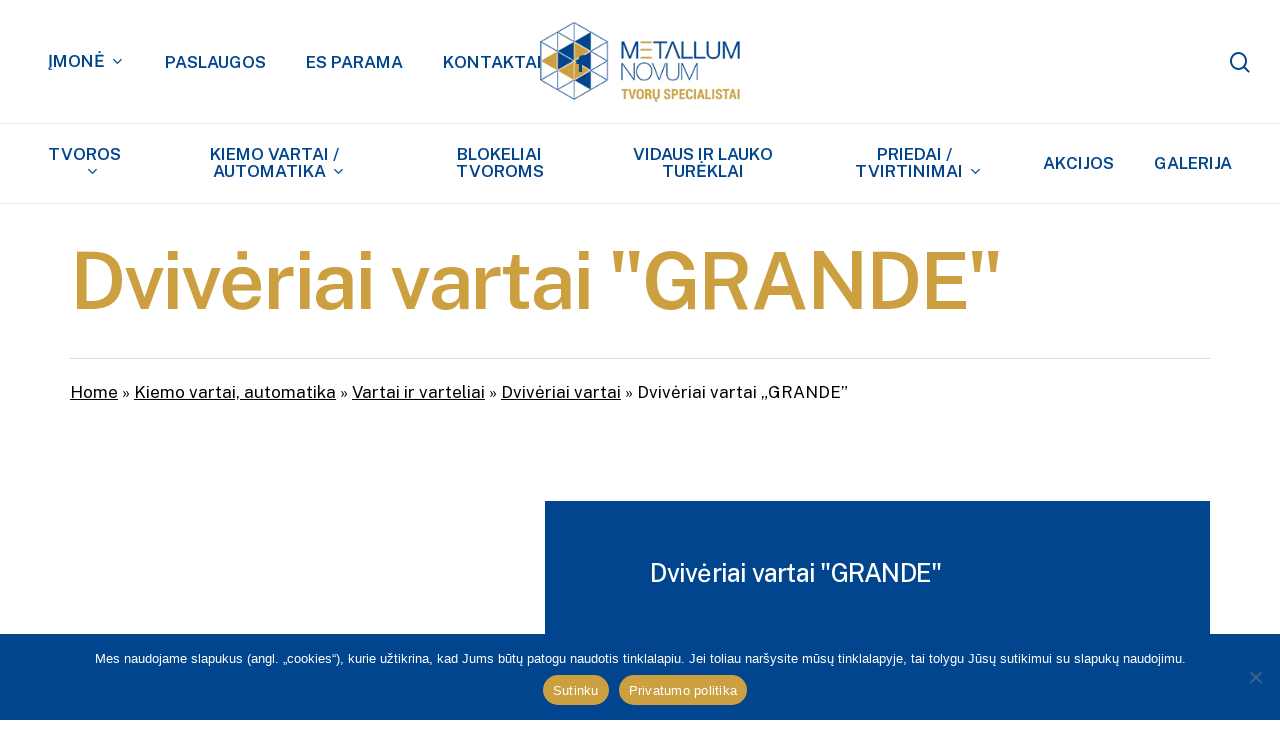

--- FILE ---
content_type: text/html; charset=UTF-8
request_url: https://metallumnovum.lt/kiemo-vartai-automatika/vartai-ir-varteliai/dviveriai-vartai/dviveriai-vartai-grande/
body_size: 36175
content:
<!doctype html>
<html dir="ltr" lang="lt-LT" prefix="og: https://ogp.me/ns#" class="no-js">
<head>
	<meta charset="UTF-8">
	<meta name="viewport" content="width=device-width, initial-scale=1, maximum-scale=5" />
		<!-- All in One SEO Pro 4.9.3 - aioseo.com -->
	<meta name="description" content="Stilingi ir patvarūs Dvivėriai vartai &quot;GRANDE&quot; iš Metallum Novum. 16 metų patirtis ir daugiau kaip 6000 projektų. Susisiekite su mumis šiandien." />
	<meta name="robots" content="max-image-preview:large" />
	<link rel="canonical" href="https://metallumnovum.lt/kiemo-vartai-automatika/vartai-ir-varteliai/dviveriai-vartai/dviveriai-vartai-grande/" />
	<meta name="generator" content="All in One SEO Pro (AIOSEO) 4.9.3" />
		<meta property="og:locale" content="lt_LT" />
		<meta property="og:site_name" content="Metallum Novum - Tvorų specialistai - Platus tvorų asortimentas" />
		<meta property="og:type" content="article" />
		<meta property="og:title" content="Dvivėriai vartai „GRANDE” - Metallum Novum" />
		<meta property="og:description" content="Stilingi ir patvarūs Dvivėriai vartai &quot;GRANDE&quot; iš Metallum Novum. 16 metų patirtis ir daugiau kaip 6000 projektų. Susisiekite su mumis šiandien." />
		<meta property="og:url" content="https://metallumnovum.lt/kiemo-vartai-automatika/vartai-ir-varteliai/dviveriai-vartai/dviveriai-vartai-grande/" />
		<meta property="og:image" content="https://metallumnovum.lt/file/2022/12/Metallum-Novum-tvoru-specialistai-logo-2x.png" />
		<meta property="og:image:secure_url" content="https://metallumnovum.lt/file/2022/12/Metallum-Novum-tvoru-specialistai-logo-2x.png" />
		<meta property="article:published_time" content="2023-09-07T19:09:18+00:00" />
		<meta property="article:modified_time" content="2025-03-13T13:17:10+00:00" />
		<meta property="article:publisher" content="https://www.facebook.com/Tvoru.specialistai.Metallum.Novum" />
		<meta name="twitter:card" content="summary_large_image" />
		<meta name="twitter:title" content="Dvivėriai vartai „GRANDE” - Metallum Novum" />
		<meta name="twitter:description" content="Stilingi ir patvarūs Dvivėriai vartai &quot;GRANDE&quot; iš Metallum Novum. 16 metų patirtis ir daugiau kaip 6000 projektų. Susisiekite su mumis šiandien." />
		<meta name="twitter:image" content="https://metallumnovum.lt/file/2022/12/Metallum-Novum-tvoru-specialistai-logo-2x.png" />
		<script type="application/ld+json" class="aioseo-schema">
			{"@context":"https:\/\/schema.org","@graph":[{"@type":"BreadcrumbList","@id":"https:\/\/metallumnovum.lt\/kiemo-vartai-automatika\/vartai-ir-varteliai\/dviveriai-vartai\/dviveriai-vartai-grande\/#breadcrumblist","itemListElement":[{"@type":"ListItem","@id":"https:\/\/metallumnovum.lt#listItem","position":1,"name":"Home","item":"https:\/\/metallumnovum.lt","nextItem":{"@type":"ListItem","@id":"https:\/\/metallumnovum.lt\/kiemo-vartai-automatika\/#listItem","name":"Kiemo vartai, automatika"}},{"@type":"ListItem","@id":"https:\/\/metallumnovum.lt\/kiemo-vartai-automatika\/#listItem","position":2,"name":"Kiemo vartai, automatika","item":"https:\/\/metallumnovum.lt\/kiemo-vartai-automatika\/","nextItem":{"@type":"ListItem","@id":"https:\/\/metallumnovum.lt\/kiemo-vartai-automatika\/vartai-ir-varteliai\/#listItem","name":"Vartai ir varteliai"},"previousItem":{"@type":"ListItem","@id":"https:\/\/metallumnovum.lt#listItem","name":"Home"}},{"@type":"ListItem","@id":"https:\/\/metallumnovum.lt\/kiemo-vartai-automatika\/vartai-ir-varteliai\/#listItem","position":3,"name":"Vartai ir varteliai","item":"https:\/\/metallumnovum.lt\/kiemo-vartai-automatika\/vartai-ir-varteliai\/","nextItem":{"@type":"ListItem","@id":"https:\/\/metallumnovum.lt\/kiemo-vartai-automatika\/vartai-ir-varteliai\/dviveriai-vartai\/#listItem","name":"Dviv\u0117riai vartai"},"previousItem":{"@type":"ListItem","@id":"https:\/\/metallumnovum.lt\/kiemo-vartai-automatika\/#listItem","name":"Kiemo vartai, automatika"}},{"@type":"ListItem","@id":"https:\/\/metallumnovum.lt\/kiemo-vartai-automatika\/vartai-ir-varteliai\/dviveriai-vartai\/#listItem","position":4,"name":"Dviv\u0117riai vartai","item":"https:\/\/metallumnovum.lt\/kiemo-vartai-automatika\/vartai-ir-varteliai\/dviveriai-vartai\/","nextItem":{"@type":"ListItem","@id":"https:\/\/metallumnovum.lt\/kiemo-vartai-automatika\/vartai-ir-varteliai\/dviveriai-vartai\/dviveriai-vartai-grande\/#listItem","name":"Dviv\u0117riai vartai &#8222;GRANDE&#8221;"},"previousItem":{"@type":"ListItem","@id":"https:\/\/metallumnovum.lt\/kiemo-vartai-automatika\/vartai-ir-varteliai\/#listItem","name":"Vartai ir varteliai"}},{"@type":"ListItem","@id":"https:\/\/metallumnovum.lt\/kiemo-vartai-automatika\/vartai-ir-varteliai\/dviveriai-vartai\/dviveriai-vartai-grande\/#listItem","position":5,"name":"Dviv\u0117riai vartai &#8222;GRANDE&#8221;","previousItem":{"@type":"ListItem","@id":"https:\/\/metallumnovum.lt\/kiemo-vartai-automatika\/vartai-ir-varteliai\/dviveriai-vartai\/#listItem","name":"Dviv\u0117riai vartai"}}]},{"@type":"Organization","@id":"https:\/\/metallumnovum.lt\/#organization","name":"Metallum Novum","description":"Tvor\u0173 specialistai - Platus tvor\u0173 asortimentas","url":"https:\/\/metallumnovum.lt\/","telephone":"+37060795499"},{"@type":"WebPage","@id":"https:\/\/metallumnovum.lt\/kiemo-vartai-automatika\/vartai-ir-varteliai\/dviveriai-vartai\/dviveriai-vartai-grande\/#webpage","url":"https:\/\/metallumnovum.lt\/kiemo-vartai-automatika\/vartai-ir-varteliai\/dviveriai-vartai\/dviveriai-vartai-grande\/#webpage","name":"Dviv\u0117riai vartai \u201eGRANDE\u201d - Metallum Novum","description":"Stilingi ir patvar\u016bs Dviv\u0117riai vartai \"GRANDE\" i\u0161 Metallum Novum. 16 met\u0173 patirtis ir daugiau kaip 6000 projekt\u0173. Susisiekite su mumis \u0161iandien.","inLanguage":"lt-LT","isPartOf":{"@id":"https:\/\/metallumnovum.lt\/#website"},"breadcrumb":{"@id":"https:\/\/metallumnovum.lt\/kiemo-vartai-automatika\/vartai-ir-varteliai\/dviveriai-vartai\/dviveriai-vartai-grande\/#webpage"},"image":{"@type":"ImageObject","url":"https:\/\/metallumnovum.lt\/file\/2023\/09\/Dviveriai-vartai-Grande-Metallum-Novum.webp","@id":"https:\/\/metallumnovum.lt\/kiemo-vartai-automatika\/vartai-ir-varteliai\/dviveriai-vartai\/dviveriai-vartai-grande\/#mainImage","width":1080,"height":721},"primaryImageOfPage":{"@id":"https:\/\/metallumnovum.lt\/kiemo-vartai-automatika\/vartai-ir-varteliai\/dviveriai-vartai\/dviveriai-vartai-grande\/#mainImage"},"datePublished":"2023-09-07T21:09:18+02:00","dateModified":"2025-03-13T15:17:10+02:00"},{"@type":"WebSite","@id":"https:\/\/metallumnovum.lt\/#website","url":"https:\/\/metallumnovum.lt\/","name":"Metallum Novum","description":"Tvor\u0173 specialistai - Platus tvor\u0173 asortimentas","inLanguage":"lt-LT","publisher":{"@id":"https:\/\/metallumnovum.lt\/#organization"}}]}
		</script>
		<!-- All in One SEO Pro -->


<!-- Google Tag Manager for WordPress by gtm4wp.com -->
<script data-cfasync="false" data-pagespeed-no-defer>
	var gtm4wp_datalayer_name = "dataLayer";
	var dataLayer = dataLayer || [];
</script>
<!-- End Google Tag Manager for WordPress by gtm4wp.com -->
	<!-- This site is optimized with the Yoast SEO plugin v23.8 - https://yoast.com/wordpress/plugins/seo/ -->
	<title>Dvivėriai vartai „GRANDE” - Metallum Novum</title>
	<link rel="canonical" href="https://metallumnovum.lt/kiemo-vartai-automatika/vartai-ir-varteliai/dviveriai-vartai/dviveriai-vartai-grande/" />
	<meta property="og:locale" content="lt_LT" />
	<meta property="og:type" content="article" />
	<meta property="og:title" content="Dvivėriai vartai &quot;GRANDE&quot; - Metallum Novum" />
	<meta property="og:url" content="https://metallumnovum.lt/kiemo-vartai-automatika/vartai-ir-varteliai/dviveriai-vartai/dviveriai-vartai-grande/" />
	<meta property="og:site_name" content="Metallum Novum" />
	<meta property="article:publisher" content="https://www.facebook.com/Tvoru.specialistai.Metallum.Novum/" />
	<meta property="article:modified_time" content="2025-03-13T13:17:10+00:00" />
	<meta property="og:image" content="https://metallumnovum.lt/file/2023/09/Dviveriai-vartai-Grande-Metallum-Novum.webp" />
	<meta property="og:image:width" content="1080" />
	<meta property="og:image:height" content="721" />
	<meta property="og:image:type" content="image/webp" />
	<meta name="twitter:card" content="summary_large_image" />
	<meta name="twitter:label1" content="Est. reading time" />
	<meta name="twitter:data1" content="8 minutės" />
	<script type="application/ld+json" class="yoast-schema-graph">{"@context":"https://schema.org","@graph":[{"@type":"WebPage","@id":"https://metallumnovum.lt/kiemo-vartai-automatika/vartai-ir-varteliai/dviveriai-vartai/dviveriai-vartai-grande/","url":"https://metallumnovum.lt/kiemo-vartai-automatika/vartai-ir-varteliai/dviveriai-vartai/dviveriai-vartai-grande/","name":"Dvivėriai vartai \"GRANDE\" - Metallum Novum","isPartOf":{"@id":"https://metallumnovum.lt/#website"},"primaryImageOfPage":{"@id":"https://metallumnovum.lt/kiemo-vartai-automatika/vartai-ir-varteliai/dviveriai-vartai/dviveriai-vartai-grande/#primaryimage"},"image":{"@id":"https://metallumnovum.lt/kiemo-vartai-automatika/vartai-ir-varteliai/dviveriai-vartai/dviveriai-vartai-grande/#primaryimage"},"thumbnailUrl":"https://metallumnovum.lt/file/2023/09/Dviveriai-vartai-Grande-Metallum-Novum.webp","datePublished":"2023-09-07T19:09:18+00:00","dateModified":"2025-03-13T13:17:10+00:00","breadcrumb":{"@id":"https://metallumnovum.lt/kiemo-vartai-automatika/vartai-ir-varteliai/dviveriai-vartai/dviveriai-vartai-grande/#breadcrumb"},"inLanguage":"lt-LT","potentialAction":[{"@type":"ReadAction","target":["https://metallumnovum.lt/kiemo-vartai-automatika/vartai-ir-varteliai/dviveriai-vartai/dviveriai-vartai-grande/"]}]},{"@type":"ImageObject","inLanguage":"lt-LT","@id":"https://metallumnovum.lt/kiemo-vartai-automatika/vartai-ir-varteliai/dviveriai-vartai/dviveriai-vartai-grande/#primaryimage","url":"https://metallumnovum.lt/file/2023/09/Dviveriai-vartai-Grande-Metallum-Novum.webp","contentUrl":"https://metallumnovum.lt/file/2023/09/Dviveriai-vartai-Grande-Metallum-Novum.webp","width":1080,"height":721},{"@type":"BreadcrumbList","@id":"https://metallumnovum.lt/kiemo-vartai-automatika/vartai-ir-varteliai/dviveriai-vartai/dviveriai-vartai-grande/#breadcrumb","itemListElement":[{"@type":"ListItem","position":1,"name":"Home","item":"https://metallumnovum.lt/"},{"@type":"ListItem","position":2,"name":"Kiemo vartai, automatika","item":"https://metallumnovum.lt/kiemo-vartai-automatika/"},{"@type":"ListItem","position":3,"name":"Vartai ir varteliai","item":"https://metallumnovum.lt/kiemo-vartai-automatika/vartai-ir-varteliai/"},{"@type":"ListItem","position":4,"name":"Dvivėriai vartai","item":"https://metallumnovum.lt/kiemo-vartai-automatika/vartai-ir-varteliai/dviveriai-vartai/"},{"@type":"ListItem","position":5,"name":"Dvivėriai vartai &#8222;GRANDE&#8221;"}]},{"@type":"WebSite","@id":"https://metallumnovum.lt/#website","url":"https://metallumnovum.lt/","name":"Metallum Novum","description":"Tvorų specialistai - Platus tvorų asortimentas","publisher":{"@id":"https://metallumnovum.lt/#organization"},"potentialAction":[{"@type":"SearchAction","target":{"@type":"EntryPoint","urlTemplate":"https://metallumnovum.lt/?s={search_term_string}"},"query-input":{"@type":"PropertyValueSpecification","valueRequired":true,"valueName":"search_term_string"}}],"inLanguage":"lt-LT"},{"@type":"Organization","@id":"https://metallumnovum.lt/#organization","name":"Metallum Novum","url":"https://metallumnovum.lt/","logo":{"@type":"ImageObject","inLanguage":"lt-LT","@id":"https://metallumnovum.lt/#/schema/logo/image/","url":"https://metallumnovum.lt/file/2024/11/Logotipas.png","contentUrl":"https://metallumnovum.lt/file/2024/11/Logotipas.png","width":499,"height":200,"caption":"Metallum Novum"},"image":{"@id":"https://metallumnovum.lt/#/schema/logo/image/"},"sameAs":["https://www.facebook.com/Tvoru.specialistai.Metallum.Novum/"]}]}</script>
	<!-- / Yoast SEO plugin. -->


<link rel="alternate" title="oEmbed (JSON)" type="application/json+oembed" href="https://metallumnovum.lt/wp-json/oembed/1.0/embed?url=https%3A%2F%2Fmetallumnovum.lt%2Fkiemo-vartai-automatika%2Fvartai-ir-varteliai%2Fdviveriai-vartai%2Fdviveriai-vartai-grande%2F" />
<link rel="alternate" title="oEmbed (XML)" type="text/xml+oembed" href="https://metallumnovum.lt/wp-json/oembed/1.0/embed?url=https%3A%2F%2Fmetallumnovum.lt%2Fkiemo-vartai-automatika%2Fvartai-ir-varteliai%2Fdviveriai-vartai%2Fdviveriai-vartai-grande%2F&#038;format=xml" />
<link rel="preload" href="https://metallumnovum.lt/skin/css/fonts/icomoon.woff?v=1.6" as="font" type="font/woff" crossorigin="anonymous"><style id='wp-img-auto-sizes-contain-inline-css' type='text/css'>
img:is([sizes=auto i],[sizes^="auto," i]){contain-intrinsic-size:3000px 1500px}
/*# sourceURL=wp-img-auto-sizes-contain-inline-css */
</style>
<link rel='stylesheet' id='contact-form-7-css' href='https://metallumnovum.lt/ext/contact-form-7/includes/css/styles.css' type='text/css' media='all' />
<link rel='stylesheet' id='cookie-notice-front-css' href='https://metallumnovum.lt/ext/cookie-notice/css/front.min.css' type='text/css' media='all' />
<link rel='stylesheet' id='site-styles.css-css' href='https://metallumnovum.lt/ext/omnisend/styles/site-styles.css?1770006654' type='text/css' media='all' />
<link rel='stylesheet' id='salient-grid-system-css' href='https://metallumnovum.lt/skin/css/build/grid-system.css' type='text/css' media='all' />
<link rel='stylesheet' id='main-styles-css' href='https://metallumnovum.lt/skin/css/build/style.css' type='text/css' media='all' />
<style id='main-styles-inline-css' type='text/css'>
html body[data-header-resize="1"] .container-wrap, 
			html body[data-header-format="left-header"][data-header-resize="0"] .container-wrap, 
			html body[data-header-resize="0"] .container-wrap, 
			body[data-header-format="left-header"][data-header-resize="0"] .container-wrap { 
				padding-top: 0; 
			} 
			.main-content > .row > #breadcrumbs.yoast { 
				padding: 20px 0; 
			}
/*# sourceURL=main-styles-inline-css */
</style>
<link rel='stylesheet' id='nectar-header-layout-centered-bottom-bar-css' href='https://metallumnovum.lt/skin/css/build/header/header-layout-centered-bottom-bar.css' type='text/css' media='all' />
<link rel='stylesheet' id='nectar-header-perma-transparent-css' href='https://metallumnovum.lt/skin/css/build/header/header-perma-transparent.css' type='text/css' media='all' />
<link rel='stylesheet' id='nectar-element-highlighted-text-css' href='https://metallumnovum.lt/skin/css/build/elements/element-highlighted-text.css' type='text/css' media='all' />
<link rel='stylesheet' id='nectar-element-toggle-panels-css' href='https://metallumnovum.lt/skin/css/build/elements/element-toggles.css' type='text/css' media='all' />
<link rel='stylesheet' id='nectar-element-wpb-column-border-css' href='https://metallumnovum.lt/skin/css/build/elements/element-wpb-column-border.css' type='text/css' media='all' />
<link rel='stylesheet' id='nectar-cf7-css' href='https://metallumnovum.lt/skin/css/build/third-party/cf7.css' type='text/css' media='all' />
<link rel='stylesheet' id='nectar_default_font_open_sans-css' href='https://fonts.googleapis.com/css?family=Open+Sans%3A300%2C400%2C600%2C700&#038;subset=latin%2Clatin-ext&#038;display=swap' type='text/css' media='all' />
<link rel='stylesheet' id='responsive-css' href='https://metallumnovum.lt/skin/css/build/responsive.css' type='text/css' media='all' />
<link rel='stylesheet' id='nectar-flickity-css' href='https://metallumnovum.lt/skin/css/build/plugins/flickity.css' type='text/css' media='all' />
<link rel='stylesheet' id='select2-css' href='https://metallumnovum.lt/skin/css/build/plugins/select2.css' type='text/css' media='all' />
<link rel='stylesheet' id='skin-material-css' href='https://metallumnovum.lt/skin/css/build/skin-material.css' type='text/css' media='all' />
<link rel='stylesheet' id='salient-wp-menu-dynamic-css' href='https://metallumnovum.lt/file/salient/menu-dynamic.css' type='text/css' media='all' />
<link rel='stylesheet' id='tablepress-default-css' href='https://metallumnovum.lt/inc/tablepress-combined.min.css' type='text/css' media='all' />
<link rel='stylesheet' id='js_composer_front-css' href='https://metallumnovum.lt/skin/css/build/plugins/js_composer.css' type='text/css' media='all' />
<link rel='stylesheet' id='dynamic-css-css' href='https://metallumnovum.lt/skin/css/salient-dynamic-styles.css' type='text/css' media='all' />
<style id='dynamic-css-inline-css' type='text/css'>
#header-space{background-color:#ffffff}@media only screen and (min-width:1000px){body #ajax-content-wrap.no-scroll{min-height:calc(100vh - 188px);height:calc(100vh - 188px)!important;}}@media only screen and (min-width:1000px){#page-header-wrap.fullscreen-header,#page-header-wrap.fullscreen-header #page-header-bg,html:not(.nectar-box-roll-loaded) .nectar-box-roll > #page-header-bg.fullscreen-header,.nectar_fullscreen_zoom_recent_projects,#nectar_fullscreen_rows:not(.afterLoaded) > div{height:calc(100vh - 187px);}.wpb_row.vc_row-o-full-height.top-level,.wpb_row.vc_row-o-full-height.top-level > .col.span_12{min-height:calc(100vh - 187px);}html:not(.nectar-box-roll-loaded) .nectar-box-roll > #page-header-bg.fullscreen-header{top:188px;}.nectar-slider-wrap[data-fullscreen="true"]:not(.loaded),.nectar-slider-wrap[data-fullscreen="true"]:not(.loaded) .swiper-container{height:calc(100vh - 186px)!important;}.admin-bar .nectar-slider-wrap[data-fullscreen="true"]:not(.loaded),.admin-bar .nectar-slider-wrap[data-fullscreen="true"]:not(.loaded) .swiper-container{height:calc(100vh - 186px - 32px)!important;}}.admin-bar[class*="page-template-template-no-header"] .wpb_row.vc_row-o-full-height.top-level,.admin-bar[class*="page-template-template-no-header"] .wpb_row.vc_row-o-full-height.top-level > .col.span_12{min-height:calc(100vh - 32px);}body[class*="page-template-template-no-header"] .wpb_row.vc_row-o-full-height.top-level,body[class*="page-template-template-no-header"] .wpb_row.vc_row-o-full-height.top-level > .col.span_12{min-height:100vh;}@media only screen and (max-width:999px){.using-mobile-browser #nectar_fullscreen_rows:not(.afterLoaded):not([data-mobile-disable="on"]) > div{height:calc(100vh - 116px);}.using-mobile-browser .wpb_row.vc_row-o-full-height.top-level,.using-mobile-browser .wpb_row.vc_row-o-full-height.top-level > .col.span_12,[data-permanent-transparent="1"].using-mobile-browser .wpb_row.vc_row-o-full-height.top-level,[data-permanent-transparent="1"].using-mobile-browser .wpb_row.vc_row-o-full-height.top-level > .col.span_12{min-height:calc(100vh - 116px);}html:not(.nectar-box-roll-loaded) .nectar-box-roll > #page-header-bg.fullscreen-header,.nectar_fullscreen_zoom_recent_projects,.nectar-slider-wrap[data-fullscreen="true"]:not(.loaded),.nectar-slider-wrap[data-fullscreen="true"]:not(.loaded) .swiper-container,#nectar_fullscreen_rows:not(.afterLoaded):not([data-mobile-disable="on"]) > div{height:calc(100vh - 63px);}.wpb_row.vc_row-o-full-height.top-level,.wpb_row.vc_row-o-full-height.top-level > .col.span_12{min-height:calc(100vh - 63px);}body[data-transparent-header="false"] #ajax-content-wrap.no-scroll{min-height:calc(100vh - 63px);height:calc(100vh - 63px);}}#nectar_fullscreen_rows{background-color:transparent;}body .container-wrap .wpb_row[data-column-margin="none"]:not(.full-width-section):not(.full-width-content),html body .wpb_row[data-column-margin="none"]:not(.full-width-section):not(.full-width-content){margin-bottom:0;}body .container-wrap .vc_row-fluid[data-column-margin="none"] > .span_12,html body .vc_row-fluid[data-column-margin="none"] > .span_12,body .container-wrap .vc_row-fluid[data-column-margin="none"] .full-page-inner > .container > .span_12,body .container-wrap .vc_row-fluid[data-column-margin="none"] .full-page-inner > .span_12{margin-left:0;margin-right:0;}body .container-wrap .vc_row-fluid[data-column-margin="none"] .wpb_column:not(.child_column),body .container-wrap .inner_row[data-column-margin="none"] .child_column,html body .vc_row-fluid[data-column-margin="none"] .wpb_column:not(.child_column),html body .inner_row[data-column-margin="none"] .child_column{padding-left:0;padding-right:0;}#ajax-content-wrap .vc_row.left_padding_4pct .row_col_wrap_12,.nectar-global-section .vc_row.left_padding_4pct .row_col_wrap_12{padding-left:4%;}#ajax-content-wrap .vc_row.right_padding_4pct .row_col_wrap_12,.nectar-global-section .vc_row.right_padding_4pct .row_col_wrap_12{padding-right:4%;}body .container-wrap .wpb_row[data-column-margin="20px"]:not(.full-width-section):not(.full-width-content){margin-bottom:20px;}body .container-wrap .vc_row-fluid[data-column-margin="20px"] > .span_12,html body .vc_row-fluid[data-column-margin="20px"] > .span_12,body .container-wrap .vc_row-fluid[data-column-margin="20px"] .full-page-inner > .container > .span_12,body .container-wrap .vc_row-fluid[data-column-margin="20px"] .full-page-inner > .span_12{margin-left:-10px;margin-right:-10px;}body .container-wrap .vc_row-fluid[data-column-margin="20px"] .wpb_column:not(.child_column),body .container-wrap .inner_row[data-column-margin="20px"] .child_column,html body .vc_row-fluid[data-column-margin="20px"] .wpb_column:not(.child_column),html body .inner_row[data-column-margin="20px"] .child_column{padding-left:10px;padding-right:10px;}.container-wrap .vc_row-fluid[data-column-margin="20px"].full-width-content > .span_12,html body .vc_row-fluid[data-column-margin="20px"].full-width-content > .span_12,.container-wrap .vc_row-fluid[data-column-margin="20px"].full-width-content .full-page-inner > .span_12{margin-left:0;margin-right:0;padding-left:10px;padding-right:10px;}.single-portfolio #full_width_portfolio .vc_row-fluid[data-column-margin="20px"].full-width-content > .span_12{padding-right:10px;}@media only screen and (max-width:999px) and (min-width:691px){.vc_row-fluid[data-column-margin="20px"] > .span_12 > .one-fourths:not([class*="vc_col-xs-"]),.vc_row-fluid .vc_row-fluid.inner_row[data-column-margin="20px"] > .span_12 > .one-fourths:not([class*="vc_col-xs-"]){margin-bottom:20px;}}@media only screen and (max-width:999px){.vc_row-fluid[data-column-margin="20px"] .wpb_column:not([class*="vc_col-xs-"]):not(.child_column):not(:last-child),.inner_row[data-column-margin="20px"] .child_column:not([class*="vc_col-xs-"]):not(:last-child){margin-bottom:20px;}}#ajax-content-wrap .vc_row.left_padding_5pct .row_col_wrap_12,.nectar-global-section .vc_row.left_padding_5pct .row_col_wrap_12{padding-left:5%;}#ajax-content-wrap .vc_row.right_padding_5pct .row_col_wrap_12,.nectar-global-section .vc_row.right_padding_5pct .row_col_wrap_12{padding-right:5%;}.vc_row.inner_row.min_width_desktop_100pct{min-width:100%;}.vc_row.inner_row.row_position_relative{position:relative;}.col.padding-5-percent > .vc_column-inner,.col.padding-5-percent > .n-sticky > .vc_column-inner{padding:calc(600px * 0.06);}@media only screen and (max-width:690px){.col.padding-5-percent > .vc_column-inner,.col.padding-5-percent > .n-sticky > .vc_column-inner{padding:calc(100vw * 0.06);}}@media only screen and (min-width:1000px){.col.padding-5-percent > .vc_column-inner,.col.padding-5-percent > .n-sticky > .vc_column-inner{padding:calc((100vw - 180px) * 0.05);}.column_container:not(.vc_col-sm-12) .col.padding-5-percent > .vc_column-inner{padding:calc((100vw - 180px) * 0.025);}}@media only screen and (min-width:1425px){.col.padding-5-percent > .vc_column-inner{padding:calc(1245px * 0.05);}.column_container:not(.vc_col-sm-12) .col.padding-5-percent > .vc_column-inner{padding:calc(1245px * 0.025);}}.full-width-content .col.padding-5-percent > .vc_column-inner{padding:calc(100vw * 0.05);}@media only screen and (max-width:999px){.full-width-content .col.padding-5-percent > .vc_column-inner{padding:calc(100vw * 0.06);}}@media only screen and (min-width:1000px){.full-width-content .column_container:not(.vc_col-sm-12) .col.padding-5-percent > .vc_column-inner{padding:calc(100vw * 0.025);}}@media only screen,print{.wpb_column.top_padding_desktop_4vw > .vc_column-inner{padding-top:4vw;}.wpb_column.right_padding_desktop_4vw > .vc_column-inner{padding-right:4vw;}.wpb_column.left_padding_desktop_4vw > .vc_column-inner{padding-left:4vw;}}@media only screen and (max-width:999px){body .wpb_column.top_padding_tablet_8vw > .vc_column-inner{padding-top:8vw;}body .wpb_column.right_padding_tablet_8vw > .vc_column-inner{padding-right:8vw;}body .wpb_column.left_padding_tablet_8vw > .vc_column-inner{padding-left:8vw;}}@media only screen,print{.wpb_column.top_padding_desktop_4vw > .n-sticky > .vc_column-inner{padding-top:4vw;}.wpb_column.right_padding_desktop_4vw > .n-sticky > .vc_column-inner{padding-right:4vw;}.wpb_column.left_padding_desktop_4vw > .n-sticky > .vc_column-inner{padding-left:4vw;}}@media only screen and (max-width:999px){body .wpb_column.top_padding_tablet_8vw > .n-sticky > .vc_column-inner{padding-top:8vw;}body .wpb_column.right_padding_tablet_8vw > .n-sticky > .vc_column-inner{padding-right:8vw;}body .wpb_column.left_padding_tablet_8vw > .n-sticky > .vc_column-inner{padding-left:8vw;}}.wpb_column.el_spacing_20px > .vc_column-inner > .wpb_wrapper > div:not(:last-child),.wpb_column.el_spacing_20px > .n-sticky > .vc_column-inner > .wpb_wrapper > div:not(:last-child){margin-bottom:20px;}.wpb_column[data-border-radius="15px"],.wpb_column[data-border-radius="15px"] > .vc_column-inner,.wpb_column[data-border-radius="15px"] > .vc_column-inner > .column-link,.wpb_column[data-border-radius="15px"] > .vc_column-inner > .column-bg-overlay-wrap,.wpb_column[data-border-radius="15px"] > .vc_column-inner > .column-image-bg-wrap[data-bg-animation="zoom-out-reveal"],.wpb_column[data-border-radius="15px"] > .vc_column-inner > .column-image-bg-wrap .column-image-bg,.wpb_column[data-border-radius="15px"] > .vc_column-inner > .column-image-bg-wrap[data-n-parallax-bg="true"],.wpb_column[data-border-radius="15px"] > .n-sticky > .vc_column-inner,.wpb_column[data-border-radius="15px"] > .n-sticky > .vc_column-inner > .column-bg-overlay-wrap{border-radius:15px;}.wpb_column[data-cfc="true"] h1,.wpb_column[data-cfc="true"] h2,.wpb_column[data-cfc="true"] h3,.wpb_column[data-cfc="true"] h4,.wpb_column[data-cfc="true"] h5,.wpb_column[data-cfc="true"] h6,.wpb_column[data-cfc="true"] p{color:inherit}.wpb_column.el_spacing_0px > .vc_column-inner > .wpb_wrapper > div:not(:last-child),.wpb_column.el_spacing_0px > .n-sticky > .vc_column-inner > .wpb_wrapper > div:not(:last-child){margin-bottom:0;}.wpb_column.child_column.el_spacing_10px > .vc_column-inner > .wpb_wrapper > div:not(:last-child),.wpb_column.child_column.el_spacing_10px > .n-sticky > .vc_column-inner > .wpb_wrapper > div:not(:last-child){margin-bottom:10px;}@media only screen,print{.wpb_column.top_padding_desktop_4vw > .vc_column-inner{padding-top:4vw;}.wpb_column.right_padding_desktop_4vw > .vc_column-inner{padding-right:4vw;}.wpb_column.bottom_padding_desktop_4vw > .vc_column-inner{padding-bottom:4vw;}.wpb_column.left_padding_desktop_4vw > .vc_column-inner{padding-left:4vw;}}@media only screen and (max-width:999px){body .wpb_column.top_padding_tablet_8vw > .vc_column-inner{padding-top:8vw;}body .wpb_column.right_padding_tablet_8vw > .vc_column-inner{padding-right:8vw;}body .wpb_column.bottom_padding_tablet_8vw > .vc_column-inner{padding-bottom:8vw;}body .wpb_column.left_padding_tablet_8vw > .vc_column-inner{padding-left:8vw;}}@media only screen,print{.wpb_column.top_padding_desktop_4vw > .n-sticky > .vc_column-inner{padding-top:4vw;}.wpb_column.right_padding_desktop_4vw > .n-sticky > .vc_column-inner{padding-right:4vw;}.wpb_column.bottom_padding_desktop_4vw > .n-sticky > .vc_column-inner{padding-bottom:4vw;}.wpb_column.left_padding_desktop_4vw > .n-sticky > .vc_column-inner{padding-left:4vw;}}@media only screen and (max-width:999px){body .wpb_column.top_padding_tablet_8vw > .n-sticky > .vc_column-inner{padding-top:8vw;}body .wpb_column.right_padding_tablet_8vw > .n-sticky > .vc_column-inner{padding-right:8vw;}body .wpb_column.bottom_padding_tablet_8vw > .n-sticky > .vc_column-inner{padding-bottom:8vw;}body .wpb_column.left_padding_tablet_8vw > .n-sticky > .vc_column-inner{padding-left:8vw;}}.wpb_column[data-border-radius="20px"],.wpb_column[data-border-radius="20px"] > .vc_column-inner,.wpb_column[data-border-radius="20px"] > .vc_column-inner > .column-link,.wpb_column[data-border-radius="20px"] > .vc_column-inner > .column-bg-overlay-wrap,.wpb_column[data-border-radius="20px"] > .vc_column-inner > .column-image-bg-wrap[data-bg-animation="zoom-out-reveal"],.wpb_column[data-border-radius="20px"] > .vc_column-inner > .column-image-bg-wrap .column-image-bg,.wpb_column[data-border-radius="20px"] > .vc_column-inner > .column-image-bg-wrap[data-n-parallax-bg="true"],.wpb_column[data-border-radius="20px"] > .n-sticky > .vc_column-inner,.wpb_column[data-border-radius="20px"] > .n-sticky > .vc_column-inner > .column-bg-overlay-wrap{border-radius:20px;}.wpb_column.child_column.el_spacing_0px > .vc_column-inner > .wpb_wrapper > div:not(:last-child),.wpb_column.child_column.el_spacing_0px > .n-sticky > .vc_column-inner > .wpb_wrapper > div:not(:last-child){margin-bottom:0;}.img-with-aniamtion-wrap[data-max-width="110%"] .inner{width:110%;display:block;}.img-with-aniamtion-wrap[data-max-width="110%"] img{max-width:100%;width:auto;}.img-with-aniamtion-wrap[data-max-width="110%"][data-shadow*="depth"] img{max-width:none;width:100%;}.img-with-aniamtion-wrap[data-max-width="110%"]:not(.right) img{backface-visibility:hidden;}@media only screen and (max-width :999px){.img-with-aniamtion-wrap[data-max-width="110%"] .inner{max-width:100%;}.img-with-animation[data-max-width="110%"]{max-width:100%;margin-left:0;}}.img-with-aniamtion-wrap.custom-width-90pct .inner{max-width:90%;}@media only screen and (min-width:1000px){.nectar-highlighted-text.font_size_2vw h1,.nectar-highlighted-text.font_size_2vw h2,.nectar-highlighted-text.font_size_2vw h3,.nectar-highlighted-text.font_size_2vw h4,.nectar-highlighted-text.font_size_2vw h5,.nectar-highlighted-text.font_size_2vw h6,.nectar-highlighted-text.font_size_2vw p{font-size:2vw;line-height:1.1em;}}.nectar-highlighted-text[data-style="regular_underline"].font_size_2vw em:before,.nectar-highlighted-text[data-style="half_text"].font_size_2vw em:before{bottom:.07em;}@keyframes nectarStrokeAnimation{0%{stroke-dashoffset:1;opacity:0;}1%{opacity:1;}100%{stroke-dashoffset:0;}}.nectar-highlighted-text .nectar-scribble{position:absolute;left:0;top:0;z-index:-1;}.nectar-highlighted-text .nectar-scribble path{stroke-dasharray:1;stroke-dashoffset:1;opacity:0;}.nectar-highlighted-text em.animated .nectar-scribble path{stroke-linecap:round;opacity:1;animation:nectarStrokeAnimation 1.3s cubic-bezier(0.65,0,0.35,1) forwards;}.nectar-highlighted-text[data-style="scribble"] em{background-image:none!important;}body .nectar-scribble.squiggle-underline-2{width:100%;height:50%;top:auto;bottom:-45%;}.nectar-split-heading .heading-line{display:block;overflow:hidden;position:relative}.nectar-split-heading .heading-line >div{display:block;transform:translateY(200%);-webkit-transform:translateY(200%)}.nectar-split-heading h1{margin-bottom:0}.centered-text .nectar-split-heading[data-animation-type="line-reveal-by-space"] h1,.centered-text .nectar-split-heading[data-animation-type="line-reveal-by-space"] h2,.centered-text .nectar-split-heading[data-animation-type="line-reveal-by-space"] h3,.centered-text .nectar-split-heading[data-animation-type="line-reveal-by-space"] h4{margin:0 auto;}.nectar-split-heading[data-animation-type="line-reveal-by-space"]:not(.markup-generated){opacity:0;}.nectar-split-heading[data-animation-type="line-reveal-by-space"]:not(.markup-generated).animated-in{opacity:1;}@media only screen and (max-width:999px){.nectar-split-heading[data-m-rm-animation="true"]{opacity:1!important;}}.nectar-split-heading[data-animation-type="line-reveal-by-space"] > * > span{position:relative;display:inline-block;overflow:hidden;}.nectar-split-heading[data-animation-type="line-reveal-by-space"] span{vertical-align:bottom;}.nectar-split-heading[data-animation-type="line-reveal-by-space"] span{line-height:1.2;}@media only screen and (min-width:1000px){.nectar-split-heading[data-animation-type="line-reveal-by-space"]:not(.markup-generated) > *{line-height:1.2;}}@media only screen and (max-width:999px){.nectar-split-heading[data-animation-type="line-reveal-by-space"]:not([data-m-rm-animation="true"]):not(.markup-generated) > *{line-height:1.2;}}.nectar-split-heading[data-animation-type="line-reveal-by-space"][data-stagger="true"]:not([data-text-effect*="letter-reveal"]) span .inner{transition:transform 1.2s cubic-bezier(0.25,1,0.5,1),opacity 1.2s cubic-bezier(0.25,1,0.5,1);}.nectar-split-heading[data-animation-type="line-reveal-by-space"] span .inner{position:relative;display:inline-block;-webkit-transform:translateY(1.3em);transform:translateY(1.3em);}.nectar-split-heading[data-animation-type="line-reveal-by-space"] span .inner.animated{-webkit-transform:none;transform:none;opacity:1;}.nectar-split-heading[data-animation-type="line-reveal-by-space"][data-align="left"]{display:flex;justify-content:flex-start;}.nectar-split-heading[data-animation-type="line-reveal-by-space"][data-align="center"]{display:flex;justify-content:center;}.nectar-split-heading[data-animation-type="line-reveal-by-space"][data-align="right"]{display:flex;justify-content:flex-end;}@media only screen and (max-width:999px){.nectar-split-heading[data-animation-type="line-reveal-by-space"][data-m-align="left"]{display:flex;justify-content:flex-start;}.nectar-split-heading[data-animation-type="line-reveal-by-space"][data-m-align="center"]{display:flex;justify-content:center;}.nectar-split-heading[data-animation-type="line-reveal-by-space"][data-m-align="right"]{display:flex;justify-content:flex-end;}}.nectar-split-heading[data-animation-type="line-reveal-by-space"][data-text-effect="letter-reveal-bottom"] > * > span{padding:0 .05em;margin:0 -0.05em;}@media only screen and ( max-width:999px ){.nectar-split-heading[data-animation-type="line-reveal-by-space"][data-m-rm-animation="true"] span .inner{-webkit-transform:none;transform:none!important;opacity:1;}}.nectar-cta.text_hover_color_cca040 .link_wrap a{transition:none;}.nectar-cta.text_hover_color_cca040 .link_wrap:hover{color:#cca040;}.nectar-cta[data-style="arrow-animation"].text_hover_color_cca040 .link_wrap:hover .line{background-color:#cca040!important;}.nectar-cta.border_color_cccccc .link_wrap{border-color:#cccccc;}.nectar-cta.hover_border_color_cca040 .link_wrap:hover{border-color:#cca040;}.nectar-cta.border_thickness_1px .link_wrap{border-width:1px;border-style:solid;}#ajax-content-wrap .nectar-responsive-text *,body .nectar-responsive-text *{margin-bottom:0;color:inherit;}#ajax-content-wrap .nectar-responsive-text[class*="font_size"] *,body .nectar-responsive-text[class*="font_size"] *{font-size:inherit;line-height:inherit;}.nectar-responsive-text.nectar-link-underline-effect a{text-decoration:none;}.nectar-responsive-text[data-inherit-heading-family] > *{font-family:inherit;font-weight:inherit;font-size:inherit;line-height:inherit;text-transform:inherit;letter-spacing:inherit;}@media only screen,print{#ajax-content-wrap .font_size_desktop_2-1vw.nectar-responsive-text,.font_size_desktop_2-1vw.nectar-responsive-text{font-size:2.1vw;}}@media only screen,print{#ajax-content-wrap .font_size_desktop_2-1vw.nectar-responsive-text,.font_size_desktop_2-1vw.nectar-responsive-text,#header-outer .font_size_desktop_2-1vw.nectar-responsive-text{font-size:2.1vw;}}@media only screen and (max-width:999px){#ajax-content-wrap .font_size_tablet_22px.nectar-responsive-text,.font_size_tablet_22px.nectar-responsive-text{font-size:22px;}}@media only screen and (max-width:999px){#ajax-content-wrap .container-wrap .font_size_tablet_22px.nectar-responsive-text,.container-wrap .font_size_tablet_22px.nectar-responsive-text,#header-outer .font_size_tablet_22px.nectar-responsive-text{font-size:22px;}}#ajax-content-wrap .font_line_height_1-3.nectar-responsive-text,body .font_line_height_1-3.nectar-responsive-text{line-height:1.3;}@media only screen,print{body #ajax-content-wrap .font_size_desktop_1-5vw.font_size_min_14px.font_size_max_20px.nectar-responsive-text,body .font_size_desktop_1-5vw.font_size_min_14px.font_size_max_20px.nectar-responsive-text{font-size:min(20px,max(14px,1.5vw));}}@media only screen,print{body #ajax-content-wrap .font_size_desktop_1-5vw.font_size_min_14px.font_size_max_20px.nectar-responsive-text,body .font_size_desktop_1-5vw.font_size_min_14px.font_size_max_20px.nectar-responsive-text,body #header-outer .font_size_desktop_1-5vw.font_size_min_14px.font_size_max_20px.nectar-responsive-text{font-size:min(20px,max(14px,1.5vw));}}#ajax-content-wrap .font_line_height_1-5.nectar-responsive-text,body .font_line_height_1-5.nectar-responsive-text{line-height:1.5;}@media only screen,print{#ajax-content-wrap .font_size_desktop_1-8vw.nectar-responsive-text,.font_size_desktop_1-8vw.nectar-responsive-text{font-size:1.8vw;}}@media only screen,print{#ajax-content-wrap .font_size_desktop_1-8vw.nectar-responsive-text,.font_size_desktop_1-8vw.nectar-responsive-text,#header-outer .font_size_desktop_1-8vw.nectar-responsive-text{font-size:1.8vw;}}@media only screen and (max-width:999px){#ajax-content-wrap .font_size_tablet_22px.nectar-responsive-text,.font_size_tablet_22px.nectar-responsive-text{font-size:22px;}}@media only screen and (max-width:999px){#ajax-content-wrap .container-wrap .font_size_tablet_22px.nectar-responsive-text,.container-wrap .font_size_tablet_22px.nectar-responsive-text,#header-outer .font_size_tablet_22px.nectar-responsive-text{font-size:22px;}}#ajax-content-wrap .font_line_height_1-3.nectar-responsive-text,body .font_line_height_1-3.nectar-responsive-text{line-height:1.3;}@media only screen,print{body #ajax-content-wrap .font_size_desktop_1-1vw.font_size_min_14px.font_size_max_20px.nectar-responsive-text,body .font_size_desktop_1-1vw.font_size_min_14px.font_size_max_20px.nectar-responsive-text{font-size:min(20px,max(14px,1.1vw));}}@media only screen,print{body #ajax-content-wrap .font_size_desktop_1-1vw.font_size_min_14px.font_size_max_20px.nectar-responsive-text,body .font_size_desktop_1-1vw.font_size_min_14px.font_size_max_20px.nectar-responsive-text,body #header-outer .font_size_desktop_1-1vw.font_size_min_14px.font_size_max_20px.nectar-responsive-text{font-size:min(20px,max(14px,1.1vw));}}#ajax-content-wrap .font_line_height_1-5.nectar-responsive-text,body .font_line_height_1-5.nectar-responsive-text{line-height:1.5;}@media only screen and (max-width:999px){body .wpb_column.right_padding_tablet_33vw > .n-sticky > .vc_column-inner{padding-right:33vw;}}@media only screen and (max-width:690px){html body .wpb_column.right_padding_phone_0px > .n-sticky > .vc_column-inner{padding-right:0;}}@media only screen and (max-width:999px){.vc_row.inner_row.top_padding_tablet_30px{padding-top:30px!important;}}@media only screen and (max-width:999px){#ajax-content-wrap .font_size_tablet_9vw.nectar-split-heading,.font_size_tablet_9vw.nectar-split-heading{font-size:9vw!important;}}@media only screen and (max-width:999px){#ajax-content-wrap .container-wrap .font_size_tablet_9vw.nectar-split-heading,.container-wrap .font_size_tablet_9vw.nectar-split-heading,#header-outer .font_size_tablet_9vw.nectar-split-heading{font-size:9vw!important;}}@media only screen and (max-width:690px){html #ajax-content-wrap .font_size_phone_10vw.nectar-split-heading,html .font_size_phone_10vw.nectar-split-heading{font-size:10vw!important;}}@media only screen and (max-width:690px){html #ajax-content-wrap .container-wrap .font_size_phone_10vw.nectar-split-heading,html .container-wrap .font_size_phone_10vw.nectar-split-heading,html #header-outer .font_size_phone_10vw.nectar-split-heading{font-size:10vw!important;}}@media only screen and (max-width:999px){body .nectar-split-heading.font_size_tablet_9vw{line-height:9.9vw;}body .nectar-split-heading.font_size_tablet_9vw *{line-height:inherit;}}@media only screen and (max-width:999px){body .wpb_column.right_padding_tablet_33vw > .vc_column-inner{padding-right:33vw;}}@media only screen and (max-width:690px){html body .wpb_column.right_padding_phone_0px > .vc_column-inner{padding-right:0;}}@media only screen and (max-width:999px){.vc_row.top_padding_tablet_20pct{padding-top:20%!important;}}@media only screen and (max-width:999px){.nectar-split-heading.font_size_tablet_9vw *{font-size:inherit!important;}}@media only screen and (max-width:999px){.wpb_column.bottom_margin_tablet_20px{margin-bottom:20px!important;}}@media only screen and (max-width:999px){.nectar-cta.display_tablet_inherit{display:inherit;}}@media only screen and (max-width:690px){#ajax-content-wrap .vc_row.right_padding_phone_14px .row_col_wrap_12{padding-right:14px!important;}}@media only screen and (max-width:690px){#ajax-content-wrap .vc_row.left_padding_phone_14px .row_col_wrap_12{padding-left:14px!important;}}@media only screen and (max-width:690px){.vc_row.top_padding_phone_25pct{padding-top:25%!important;}}@media only screen and (max-width:690px){.nectar-split-heading.font_size_phone_10vw *{font-size:inherit!important;}}@media only screen and (max-width:690px){.nectar-cta.display_phone_inherit{display:inherit;}}@media only screen and (max-width:690px){html body .nectar-split-heading.font_size_phone_10vw{line-height:11vw;}html body .nectar-split-heading.font_size_phone_10vw *{line-height:inherit;}}@media only screen and (min-width:1000px){html body{overflow:visible;}.nectar-sticky-row-wrap{position:sticky;z-index:100;}#header-space{z-index:100;}.wpb_row .row-bg-wrap .row-bg{transform:translateZ(0) scale(1.006);}}.nectar-sticky-row-wrap--bottom{bottom:0;}@media only screen and (min-width:1000px){.column_element_direction_desktop_horizontal > .vc_column-inner > .wpb_wrapper{display:flex;align-items:center;}#ajax-content-wrap .column_element_direction_desktop_horizontal > .vc_column-inner > .wpb_wrapper > *{margin-bottom:0;}}.column_element_direction_desktop_horizontal.force-desktop-text-align-right > .vc_column-inner > .wpb_wrapper{justify-content:flex-end;}.column_element_direction_desktop_horizontal.force-desktop-text-align-center > .vc_column-inner > .wpb_wrapper{justify-content:center;}@media only screen and (max-width:999px){.column_element_direction_desktop_horizontal.force-tablet-text-align-right > .vc_column-inner > .wpb_wrapper{justify-content:flex-end;}.column_element_direction_desktop_horizontal.force-tablet-text-align-center > .vc_column-inner > .wpb_wrapper{justify-content:center;}}@media only screen and (max-width:690px){.column_element_direction_desktop_horizontal.force-phone-text-align-right > .vc_column-inner > .wpb_wrapper{justify-content:flex-end;}.column_element_direction_desktop_horizontal.force-phone-text-align-center > .vc_column-inner > .wpb_wrapper{justify-content:center;}}@media only screen and (min-width:1000px){}div[data-style="default"] .toggle > .toggle-title a,div[data-style="default"] .toggle > .toggle-title{font-size:14px;line-height:14px}.light .toggles[data-style="default"] .toggle > .toggle-title a{color:#fff;}.light .toggles[data-style="default"] .toggle >div{background-color:transparent;}div[data-style="default"] .toggle .toggle-title a{border-radius:5px;}div[data-style="default"] .toggle.open .toggle-title a{border-radius:5px 5px 0 0;}body .toggle[data-inner-wrap="true"] > div{border-radius:0 0 5px 5px;}.screen-reader-text,.nectar-skip-to-content:not(:focus){border:0;clip:rect(1px,1px,1px,1px);clip-path:inset(50%);height:1px;margin:-1px;overflow:hidden;padding:0;position:absolute!important;width:1px;word-wrap:normal!important;}.row .col img:not([srcset]){width:auto;}.row .col img.img-with-animation.nectar-lazy:not([srcset]){width:100%;}
div[data-style*="minimal"] .toggle.open i {
    transform: rotate(0deg) !important;
}
.nectar-post-grid .nectar-post-grid-item .content .post-heading a span {
    color: #cca040 !important;
}
.nectar-post-grid .nectar-post-grid-item .content .meta-category a {
    color: #00458e !important;
}
.testimonial_slider[data-style=multiple_visible] .image-icon {
    width: 150px !important;
    height: 150px !important;
}
.nectar_single_testimonial .image-icon, .testimonial_slider .image-icon {
    border-radius: 20px !important;
}
.row .col.section-title h1 {
    color: #cca040 !important;
}

.nectar-hor-list-item[data-hover-effect=full_border] {
    margin-top: 3px !important;
    width: 85% !important;
}
#tablepress-3 {
    width: auto;
    margin-left: auto;
    margin-right: auto;
}
#tablepress-5 {
    width: auto;
    margin-left: auto;
    margin-right: auto;
}
#tablepress-6 {
    width: auto;
    margin-left: auto;
    margin-right: auto;
}

.susisiekiteTab{
    position: fixed;
      bottom: 0;
      width: 100%;
      
      box-shadow: 0px -5px 5px -5px #333;
}
body:not(.woocommerce-cart) .main-content td {
    text-align: center;
    vertical-align: middle;
}
body.material #slide-out-widget-area[class*="slide-out-from-right"] .off-canvas-menu-container li {
  margin-bottom: 22px !important;
  line-height: 1.2 !important;
}
/*# sourceURL=dynamic-css-inline-css */
</style>
<link rel='stylesheet' id='redux-google-fonts-salient_redux-css' href='https://fonts.googleapis.com/css?family=Public+Sans%3A700%2C600%2C500%2C400%2C300%7CCormorant%3A500%7CCastoro%3A400&#038;subset=latin&#038;display=swap' type='text/css' media='all' />
<script type="text/javascript" id="cookie-notice-front-js-before">
/* <![CDATA[ */
var cnArgs = {"ajaxUrl":"https:\/\/metallumnovum.lt\/ajax","nonce":"8983ce4683","hideEffect":"fade","position":"bottom","onScroll":false,"onScrollOffset":100,"onClick":false,"cookieName":"cookie_notice_accepted","cookieTime":2147483647,"cookieTimeRejected":604800,"globalCookie":false,"redirection":false,"cache":false,"revokeCookies":false,"revokeCookiesOpt":"automatic"};

//# sourceURL=cookie-notice-front-js-before
/* ]]> */
</script>
<script type="text/javascript" src="https://metallumnovum.lt/ext/cookie-notice/js/front.min.js" id="cookie-notice-front-js"></script>
<script type="text/javascript" src="https://metallumnovum.lt/other/js/jquery/jquery.min.js" id="jquery-core-js"></script>
<script type="text/javascript" src="https://metallumnovum.lt/other/js/jquery/jquery-migrate.min.js" id="jquery-migrate-js"></script>
<script></script><link rel="https://api.w.org/" href="https://metallumnovum.lt/wp-json/" /><link rel="alternate" title="JSON" type="application/json" href="https://metallumnovum.lt/wp-json/wp/v2/pages/5683" />		<script type="text/javascript">
				(function(c,l,a,r,i,t,y){
					c[a]=c[a]||function(){(c[a].q=c[a].q||[]).push(arguments)};t=l.createElement(r);t.async=1;
					t.src="https://www.clarity.ms/tag/"+i+"?ref=wordpress";y=l.getElementsByTagName(r)[0];y.parentNode.insertBefore(t,y);
				})(window, document, "clarity", "script", "s5xnxbg8lz");
		</script>
		<script type='text/javascript'>
/* <![CDATA[ */
var VPData = {"version":"3.4.1","pro":"2.1.2","__":{"couldnt_retrieve_vp":"Couldn't retrieve Metallum Novum ID.","pswp_close":"Close (Esc)","pswp_share":"Share","pswp_fs":"Toggle fullscreen","pswp_zoom":"Zoom in\/out","pswp_prev":"Previous (arrow left)","pswp_next":"Next (arrow right)","pswp_share_fb":"Share on Facebook","pswp_share_tw":"Tweet","pswp_share_x":"X","pswp_share_pin":"Pin it","pswp_download":"Download","fancybox_close":"Close","fancybox_next":"Next","fancybox_prev":"Previous","fancybox_error":"The requested content cannot be loaded. <br \/> Please try again later.","fancybox_play_start":"Start slideshow","fancybox_play_stop":"Pause slideshow","fancybox_full_screen":"Full screen","fancybox_thumbs":"Thumbnails","fancybox_download":"Download","fancybox_share":"Share","fancybox_zoom":"Zoom"},"settingsPopupGallery":{"enable_on_wordpress_images":false,"vendor":"fancybox","deep_linking":true,"deep_linking_url_to_share_images":true,"show_arrows":true,"show_counter":true,"show_zoom_button":true,"show_fullscreen_button":true,"show_share_button":true,"show_close_button":true,"show_thumbs":true,"show_download_button":false,"show_slideshow":false,"click_to_zoom":true,"restore_focus":true},"screenSizes":[320,576,768,992,1200],"settingsPopupQuickView":{"show_url_button":true}};
/* ]]> */
</script>
		<noscript>
			<style type="text/css">
				.vp-portfolio__preloader-wrap{display:none}.vp-portfolio__filter-wrap,.vp-portfolio__items-wrap,.vp-portfolio__pagination-wrap,.vp-portfolio__sort-wrap{opacity:1;visibility:visible}.vp-portfolio__item .vp-portfolio__item-img noscript+img,.vp-portfolio__thumbnails-wrap{display:none}
			</style>
		</noscript>
		
<!-- Google Tag Manager for WordPress by gtm4wp.com -->
<!-- GTM Container placement set to automatic -->
<script data-cfasync="false" data-pagespeed-no-defer>
	var dataLayer_content = {"pagePostType":"page","pagePostType2":"single-page","pagePostAuthor":"Metallum Novum"};
	dataLayer.push( dataLayer_content );
</script>
<script data-cfasync="false">
(function(w,d,s,l,i){w[l]=w[l]||[];w[l].push({'gtm.start':
new Date().getTime(),event:'gtm.js'});var f=d.getElementsByTagName(s)[0],
j=d.createElement(s),dl=l!='dataLayer'?'&l='+l:'';j.async=true;j.src=
'//www.googletagmanager.com/gtm.js?id='+i+dl;f.parentNode.insertBefore(j,f);
})(window,document,'script','dataLayer','GTM-KSH8ZNJ');
</script>
<!-- End Google Tag Manager for WordPress by gtm4wp.com --><link rel="apple-touch-icon" sizes="180x180" href="/inc/uploads/fbrfg/apple-touch-icon.png">
<link rel="icon" type="image/png" sizes="32x32" href="/inc/uploads/fbrfg/favicon-32x32.png">
<link rel="icon" type="image/png" sizes="16x16" href="/inc/uploads/fbrfg/favicon-16x16.png">
<link rel="manifest" href="/inc/uploads/fbrfg/site.webmanifest">
<link rel="mask-icon" href="/inc/uploads/fbrfg/safari-pinned-tab.svg" color="#5bbad5">
<link rel="shortcut icon" href="/inc/uploads/fbrfg/favicon.ico">
<meta name="msapplication-TileColor" content="#2b5797">
<meta name="msapplication-config" content="/inc/uploads/fbrfg/browserconfig.xml">
<meta name="theme-color" content="#ffffff"><script type="text/javascript"> var root = document.getElementsByTagName( "html" )[0]; root.setAttribute( "class", "js" ); </script><meta name="generator" content="Powered by WPBakery Page Builder - drag and drop page builder for WordPress."/>
		<style type="text/css">
			/* If html does not have either class, do not show lazy loaded images. */
			html:not(.vp-lazyload-enabled):not(.js) .vp-lazyload {
				display: none;
			}
		</style>
		<script>
			document.documentElement.classList.add(
				'vp-lazyload-enabled'
			);
		</script>
		<!-- Hotjar Tracking Code for Metallum Novum -->
<script>
    (function(h,o,t,j,a,r){
        h.hj=h.hj||function(){(h.hj.q=h.hj.q||[]).push(arguments)};
        h._hjSettings={hjid:3664568,hjsv:6};
        a=o.getElementsByTagName('head')[0];
        r=o.createElement('script');r.async=1;
        r.src=t+h._hjSettings.hjid+j+h._hjSettings.hjsv;
        a.appendChild(r);
    })(window,document,'https://static.hotjar.com/c/hotjar-','.js?sv=');
</script>

<meta name="p:domain_verify" content="dde813a9eff493af1393534e2732b6ea"/>		<style type="text/css" id="wp-custom-css">
			.grecaptcha-badge {
    visibility: hidden;
}
.nectar-global-section.before-footer {
    z-index: 9999;
}
@media only screen and (max-width: 640px){
	#top {
	margin-left:-15px
	}
}


@media only screen and (max-width: 640px){
.slide-out-widget-area-toggle{
	margin-right:-30px
}
}

@media only screen and (min-width: 1000px) {
    html[lang="pl"] .nectar-split-heading[data-custom-font-size=true] h1 {
        font-size: 60px;
    }
}

@media screen and (max-width: 1000px) {
	.menu-item-8331 a {
		background-color: rgb(204, 160, 64);
    padding: 10px 15px;
    border-radius: 30px;
	}
}

@media screen and (max-width: 430px) {
	.menu-item-8331 a {
    padding: 10px 8px;
		font-size: 11px !important;
	}
}

.atlikti-darbai-list-item-image {
	position: relative;
	padding-bottom: 60%;
}

.atlikti-darbai-list-item-image img {
	position: absolute;
	top: 0;
	left: 0;
	width: 100%;
	height: 100% !important;
	object-fit: cover;
}		</style>
		<style type="text/css" data-type="vc_shortcodes-custom-css">.vc_custom_1569518583590{margin-bottom: 10px !important;}.vc_custom_1741871825928{padding-right: 10% !important;}.vc_custom_1683022099306{padding-right: 10% !important;}</style><noscript><style> .wpb_animate_when_almost_visible { opacity: 1; }</style></noscript>


    <link rel="stylesheet" type="text/css" href="https://metallumnovum.lt/skin/css/itbextra.css?ver=1754922287" media="screen" />

<style id='global-styles-inline-css' type='text/css'>
:root{--wp--preset--aspect-ratio--square: 1;--wp--preset--aspect-ratio--4-3: 4/3;--wp--preset--aspect-ratio--3-4: 3/4;--wp--preset--aspect-ratio--3-2: 3/2;--wp--preset--aspect-ratio--2-3: 2/3;--wp--preset--aspect-ratio--16-9: 16/9;--wp--preset--aspect-ratio--9-16: 9/16;--wp--preset--color--black: #000000;--wp--preset--color--cyan-bluish-gray: #abb8c3;--wp--preset--color--white: #ffffff;--wp--preset--color--pale-pink: #f78da7;--wp--preset--color--vivid-red: #cf2e2e;--wp--preset--color--luminous-vivid-orange: #ff6900;--wp--preset--color--luminous-vivid-amber: #fcb900;--wp--preset--color--light-green-cyan: #7bdcb5;--wp--preset--color--vivid-green-cyan: #00d084;--wp--preset--color--pale-cyan-blue: #8ed1fc;--wp--preset--color--vivid-cyan-blue: #0693e3;--wp--preset--color--vivid-purple: #9b51e0;--wp--preset--gradient--vivid-cyan-blue-to-vivid-purple: linear-gradient(135deg,rgb(6,147,227) 0%,rgb(155,81,224) 100%);--wp--preset--gradient--light-green-cyan-to-vivid-green-cyan: linear-gradient(135deg,rgb(122,220,180) 0%,rgb(0,208,130) 100%);--wp--preset--gradient--luminous-vivid-amber-to-luminous-vivid-orange: linear-gradient(135deg,rgb(252,185,0) 0%,rgb(255,105,0) 100%);--wp--preset--gradient--luminous-vivid-orange-to-vivid-red: linear-gradient(135deg,rgb(255,105,0) 0%,rgb(207,46,46) 100%);--wp--preset--gradient--very-light-gray-to-cyan-bluish-gray: linear-gradient(135deg,rgb(238,238,238) 0%,rgb(169,184,195) 100%);--wp--preset--gradient--cool-to-warm-spectrum: linear-gradient(135deg,rgb(74,234,220) 0%,rgb(151,120,209) 20%,rgb(207,42,186) 40%,rgb(238,44,130) 60%,rgb(251,105,98) 80%,rgb(254,248,76) 100%);--wp--preset--gradient--blush-light-purple: linear-gradient(135deg,rgb(255,206,236) 0%,rgb(152,150,240) 100%);--wp--preset--gradient--blush-bordeaux: linear-gradient(135deg,rgb(254,205,165) 0%,rgb(254,45,45) 50%,rgb(107,0,62) 100%);--wp--preset--gradient--luminous-dusk: linear-gradient(135deg,rgb(255,203,112) 0%,rgb(199,81,192) 50%,rgb(65,88,208) 100%);--wp--preset--gradient--pale-ocean: linear-gradient(135deg,rgb(255,245,203) 0%,rgb(182,227,212) 50%,rgb(51,167,181) 100%);--wp--preset--gradient--electric-grass: linear-gradient(135deg,rgb(202,248,128) 0%,rgb(113,206,126) 100%);--wp--preset--gradient--midnight: linear-gradient(135deg,rgb(2,3,129) 0%,rgb(40,116,252) 100%);--wp--preset--font-size--small: 13px;--wp--preset--font-size--medium: 20px;--wp--preset--font-size--large: 36px;--wp--preset--font-size--x-large: 42px;--wp--preset--spacing--20: 0.44rem;--wp--preset--spacing--30: 0.67rem;--wp--preset--spacing--40: 1rem;--wp--preset--spacing--50: 1.5rem;--wp--preset--spacing--60: 2.25rem;--wp--preset--spacing--70: 3.38rem;--wp--preset--spacing--80: 5.06rem;--wp--preset--shadow--natural: 6px 6px 9px rgba(0, 0, 0, 0.2);--wp--preset--shadow--deep: 12px 12px 50px rgba(0, 0, 0, 0.4);--wp--preset--shadow--sharp: 6px 6px 0px rgba(0, 0, 0, 0.2);--wp--preset--shadow--outlined: 6px 6px 0px -3px rgb(255, 255, 255), 6px 6px rgb(0, 0, 0);--wp--preset--shadow--crisp: 6px 6px 0px rgb(0, 0, 0);}:root { --wp--style--global--content-size: 1300px;--wp--style--global--wide-size: 1300px; }:where(body) { margin: 0; }.wp-site-blocks > .alignleft { float: left; margin-right: 2em; }.wp-site-blocks > .alignright { float: right; margin-left: 2em; }.wp-site-blocks > .aligncenter { justify-content: center; margin-left: auto; margin-right: auto; }:where(.is-layout-flex){gap: 0.5em;}:where(.is-layout-grid){gap: 0.5em;}.is-layout-flow > .alignleft{float: left;margin-inline-start: 0;margin-inline-end: 2em;}.is-layout-flow > .alignright{float: right;margin-inline-start: 2em;margin-inline-end: 0;}.is-layout-flow > .aligncenter{margin-left: auto !important;margin-right: auto !important;}.is-layout-constrained > .alignleft{float: left;margin-inline-start: 0;margin-inline-end: 2em;}.is-layout-constrained > .alignright{float: right;margin-inline-start: 2em;margin-inline-end: 0;}.is-layout-constrained > .aligncenter{margin-left: auto !important;margin-right: auto !important;}.is-layout-constrained > :where(:not(.alignleft):not(.alignright):not(.alignfull)){max-width: var(--wp--style--global--content-size);margin-left: auto !important;margin-right: auto !important;}.is-layout-constrained > .alignwide{max-width: var(--wp--style--global--wide-size);}body .is-layout-flex{display: flex;}.is-layout-flex{flex-wrap: wrap;align-items: center;}.is-layout-flex > :is(*, div){margin: 0;}body .is-layout-grid{display: grid;}.is-layout-grid > :is(*, div){margin: 0;}body{padding-top: 0px;padding-right: 0px;padding-bottom: 0px;padding-left: 0px;}:root :where(.wp-element-button, .wp-block-button__link){background-color: #32373c;border-width: 0;color: #fff;font-family: inherit;font-size: inherit;font-style: inherit;font-weight: inherit;letter-spacing: inherit;line-height: inherit;padding-top: calc(0.667em + 2px);padding-right: calc(1.333em + 2px);padding-bottom: calc(0.667em + 2px);padding-left: calc(1.333em + 2px);text-decoration: none;text-transform: inherit;}.has-black-color{color: var(--wp--preset--color--black) !important;}.has-cyan-bluish-gray-color{color: var(--wp--preset--color--cyan-bluish-gray) !important;}.has-white-color{color: var(--wp--preset--color--white) !important;}.has-pale-pink-color{color: var(--wp--preset--color--pale-pink) !important;}.has-vivid-red-color{color: var(--wp--preset--color--vivid-red) !important;}.has-luminous-vivid-orange-color{color: var(--wp--preset--color--luminous-vivid-orange) !important;}.has-luminous-vivid-amber-color{color: var(--wp--preset--color--luminous-vivid-amber) !important;}.has-light-green-cyan-color{color: var(--wp--preset--color--light-green-cyan) !important;}.has-vivid-green-cyan-color{color: var(--wp--preset--color--vivid-green-cyan) !important;}.has-pale-cyan-blue-color{color: var(--wp--preset--color--pale-cyan-blue) !important;}.has-vivid-cyan-blue-color{color: var(--wp--preset--color--vivid-cyan-blue) !important;}.has-vivid-purple-color{color: var(--wp--preset--color--vivid-purple) !important;}.has-black-background-color{background-color: var(--wp--preset--color--black) !important;}.has-cyan-bluish-gray-background-color{background-color: var(--wp--preset--color--cyan-bluish-gray) !important;}.has-white-background-color{background-color: var(--wp--preset--color--white) !important;}.has-pale-pink-background-color{background-color: var(--wp--preset--color--pale-pink) !important;}.has-vivid-red-background-color{background-color: var(--wp--preset--color--vivid-red) !important;}.has-luminous-vivid-orange-background-color{background-color: var(--wp--preset--color--luminous-vivid-orange) !important;}.has-luminous-vivid-amber-background-color{background-color: var(--wp--preset--color--luminous-vivid-amber) !important;}.has-light-green-cyan-background-color{background-color: var(--wp--preset--color--light-green-cyan) !important;}.has-vivid-green-cyan-background-color{background-color: var(--wp--preset--color--vivid-green-cyan) !important;}.has-pale-cyan-blue-background-color{background-color: var(--wp--preset--color--pale-cyan-blue) !important;}.has-vivid-cyan-blue-background-color{background-color: var(--wp--preset--color--vivid-cyan-blue) !important;}.has-vivid-purple-background-color{background-color: var(--wp--preset--color--vivid-purple) !important;}.has-black-border-color{border-color: var(--wp--preset--color--black) !important;}.has-cyan-bluish-gray-border-color{border-color: var(--wp--preset--color--cyan-bluish-gray) !important;}.has-white-border-color{border-color: var(--wp--preset--color--white) !important;}.has-pale-pink-border-color{border-color: var(--wp--preset--color--pale-pink) !important;}.has-vivid-red-border-color{border-color: var(--wp--preset--color--vivid-red) !important;}.has-luminous-vivid-orange-border-color{border-color: var(--wp--preset--color--luminous-vivid-orange) !important;}.has-luminous-vivid-amber-border-color{border-color: var(--wp--preset--color--luminous-vivid-amber) !important;}.has-light-green-cyan-border-color{border-color: var(--wp--preset--color--light-green-cyan) !important;}.has-vivid-green-cyan-border-color{border-color: var(--wp--preset--color--vivid-green-cyan) !important;}.has-pale-cyan-blue-border-color{border-color: var(--wp--preset--color--pale-cyan-blue) !important;}.has-vivid-cyan-blue-border-color{border-color: var(--wp--preset--color--vivid-cyan-blue) !important;}.has-vivid-purple-border-color{border-color: var(--wp--preset--color--vivid-purple) !important;}.has-vivid-cyan-blue-to-vivid-purple-gradient-background{background: var(--wp--preset--gradient--vivid-cyan-blue-to-vivid-purple) !important;}.has-light-green-cyan-to-vivid-green-cyan-gradient-background{background: var(--wp--preset--gradient--light-green-cyan-to-vivid-green-cyan) !important;}.has-luminous-vivid-amber-to-luminous-vivid-orange-gradient-background{background: var(--wp--preset--gradient--luminous-vivid-amber-to-luminous-vivid-orange) !important;}.has-luminous-vivid-orange-to-vivid-red-gradient-background{background: var(--wp--preset--gradient--luminous-vivid-orange-to-vivid-red) !important;}.has-very-light-gray-to-cyan-bluish-gray-gradient-background{background: var(--wp--preset--gradient--very-light-gray-to-cyan-bluish-gray) !important;}.has-cool-to-warm-spectrum-gradient-background{background: var(--wp--preset--gradient--cool-to-warm-spectrum) !important;}.has-blush-light-purple-gradient-background{background: var(--wp--preset--gradient--blush-light-purple) !important;}.has-blush-bordeaux-gradient-background{background: var(--wp--preset--gradient--blush-bordeaux) !important;}.has-luminous-dusk-gradient-background{background: var(--wp--preset--gradient--luminous-dusk) !important;}.has-pale-ocean-gradient-background{background: var(--wp--preset--gradient--pale-ocean) !important;}.has-electric-grass-gradient-background{background: var(--wp--preset--gradient--electric-grass) !important;}.has-midnight-gradient-background{background: var(--wp--preset--gradient--midnight) !important;}.has-small-font-size{font-size: var(--wp--preset--font-size--small) !important;}.has-medium-font-size{font-size: var(--wp--preset--font-size--medium) !important;}.has-large-font-size{font-size: var(--wp--preset--font-size--large) !important;}.has-x-large-font-size{font-size: var(--wp--preset--font-size--x-large) !important;}
:where(.wp-block-visual-portfolio-loop.is-layout-flex){gap: 1.25em;}:where(.wp-block-visual-portfolio-loop.is-layout-grid){gap: 1.25em;}
/*# sourceURL=global-styles-inline-css */
</style>
<link rel='stylesheet' id='font-awesome-css' href='https://metallumnovum.lt/skin/css/font-awesome.min.css' type='text/css' media='all' />
<link data-pagespeed-no-defer data-nowprocket data-wpacu-skip data-no-optimize data-noptimize rel='stylesheet' id='main-styles-non-critical-css' href='https://metallumnovum.lt/skin/css/build/style-non-critical.css' type='text/css' media='all' />
<link data-pagespeed-no-defer data-nowprocket data-wpacu-skip data-no-optimize data-noptimize rel='stylesheet' id='fancyBox-css' href='https://metallumnovum.lt/skin/css/build/plugins/jquery.fancybox.css' type='text/css' media='all' />
<link data-pagespeed-no-defer data-nowprocket data-wpacu-skip data-no-optimize data-noptimize rel='stylesheet' id='nectar-ocm-core-css' href='https://metallumnovum.lt/skin/css/build/off-canvas/core.css' type='text/css' media='all' />
<link data-pagespeed-no-defer data-nowprocket data-wpacu-skip data-no-optimize data-noptimize rel='stylesheet' id='nectar-ocm-slide-out-right-material-css' href='https://metallumnovum.lt/skin/css/build/off-canvas/slide-out-right-material.css' type='text/css' media='all' />
<link data-pagespeed-no-defer data-nowprocket data-wpacu-skip data-no-optimize data-noptimize rel='stylesheet' id='nectar-ocm-slide-out-right-hover-css' href='https://metallumnovum.lt/skin/css/build/off-canvas/slide-out-right-hover.css' type='text/css' media='all' />
</head><body class="wp-singular page-template-default page page-id-5683 page-child parent-pageid-613 wp-theme-salient cookies-not-set material wpb-js-composer js-comp-ver-7.6 vc_responsive" data-footer-reveal="false" data-footer-reveal-shadow="none" data-header-format="centered-menu-bottom-bar" data-body-border="off" data-boxed-style="" data-header-breakpoint="1000" data-dropdown-style="minimal" data-cae="easeOutQuart" data-cad="1500" data-megamenu-width="contained" data-aie="none" data-ls="fancybox" data-apte="standard" data-hhun="0" data-fancy-form-rcs="1" data-form-style="default" data-form-submit="regular" data-is="minimal" data-button-style="rounded_shadow" data-user-account-button="false" data-flex-cols="true" data-col-gap="50px" data-header-inherit-rc="false" data-header-search="true" data-animated-anchors="true" data-ajax-transitions="false" data-full-width-header="true" data-slide-out-widget-area="true" data-slide-out-widget-area-style="slide-out-from-right" data-user-set-ocm="off" data-loading-animation="none" data-bg-header="false" data-responsive="1" data-ext-responsive="true" data-ext-padding="70" data-header-resize="0" data-header-color="custom" data-cart="false" data-remove-m-parallax="" data-remove-m-video-bgs="" data-m-animate="1" data-force-header-trans-color="light" data-smooth-scrolling="0" data-permanent-transparent="false" >

	
	<script type="text/javascript">
	 (function(window, document) {

		 if(navigator.userAgent.match(/(Android|iPod|iPhone|iPad|BlackBerry|IEMobile|Opera Mini)/)) {
			 document.body.className += " using-mobile-browser mobile ";
		 }
		 if(navigator.userAgent.match(/Mac/) && navigator.maxTouchPoints && navigator.maxTouchPoints > 2) {
			document.body.className += " using-ios-device ";
		}

		 if( !("ontouchstart" in window) ) {

			 var body = document.querySelector("body");
			 var winW = window.innerWidth;
			 var bodyW = body.clientWidth;

			 if (winW > bodyW + 4) {
				 body.setAttribute("style", "--scroll-bar-w: " + (winW - bodyW - 4) + "px");
			 } else {
				 body.setAttribute("style", "--scroll-bar-w: 0px");
			 }
		 }

	 })(window, document);
   </script>
<!-- GTM Container placement set to automatic -->
<!-- Google Tag Manager (noscript) -->
				<noscript><iframe src="https://www.googletagmanager.com/ns.html?id=GTM-KSH8ZNJ" height="0" width="0" style="display:none;visibility:hidden" aria-hidden="true"></iframe></noscript>
<!-- End Google Tag Manager (noscript) --><a href="#ajax-content-wrap" class="nectar-skip-to-content">Skip to main content</a><div class="ocm-effect-wrap"><div class="ocm-effect-wrap-inner">	
	<div id="header-space"  data-header-mobile-fixed='1'></div> 
	
		<div id="header-outer" data-has-menu="true" data-has-buttons="yes" data-header-button_style="default" data-using-pr-menu="false" data-mobile-fixed="1" data-ptnm="false" data-lhe="animated_underline" data-user-set-bg="#ffffff" data-format="centered-menu-bottom-bar" data-menu-bottom-bar-align="center" data-permanent-transparent="false" data-megamenu-rt="0" data-remove-fixed="0" data-header-resize="0" data-cart="false" data-transparency-option="" data-box-shadow="large-line" data-shrink-num="6" data-using-secondary="0" data-using-logo="1" data-logo-height="80" data-m-logo-height="40" data-padding="22" data-full-width="true" data-condense="true" >
		
<div id="search-outer" class="nectar">
	<div id="search">
		<div class="container">
			 <div id="search-box">
				 <div class="inner-wrap">
					 <div class="col span_12">
						  <form role="search" action="https://metallumnovum.lt/" method="GET">
														 <input type="text" name="s" id="s" value="" aria-label="Search" placeholder="Įveskite ko ieškote" />
							 
						
												</form>
					</div><!--/span_12-->
				</div><!--/inner-wrap-->
			 </div><!--/search-box-->
			 <div id="close"><a href="#"><span class="screen-reader-text">Close Search</span>
				<span class="close-wrap"> <span class="close-line close-line1"></span> <span class="close-line close-line2"></span> </span>				 </a></div>
		 </div><!--/container-->
	</div><!--/search-->
</div><!--/search-outer-->

<header id="top">
	<div class="container">
		<div class="row">
			<div class="col span_3">
								<a id="logo" href="https://metallumnovum.lt" data-supplied-ml-starting-dark="true" data-supplied-ml-starting="true" data-supplied-ml="true" >
					<img class="stnd skip-lazy default-logo" width="249" height="100" alt="Metallum Novum" src="https://metallumnovum.lt/file/2022/12/Metallum-Novum-tvoru-specialistai-logotipas.png" srcset="https://metallumnovum.lt/file/2022/12/Metallum-Novum-tvoru-specialistai-logotipas.png 1x, https://metallumnovum.lt/file/2022/12/Metallum-Novum-tvoru-specialistai-logo-2x.png 2x" /><img class="mobile-only-logo skip-lazy" alt="Metallum Novum" width="249" height="100" src="https://metallumnovum.lt/file/2022/12/Metallum-Novum-tvoru-specialistai-logotipas.png" />				</a>
									<nav class="left-side" data-using-pull-menu="true">
						<ul id="menu-top-secondary-navigation-menu" class="sf-menu"><li id="menu-item-1265" class="menu-item menu-item-type-post_type menu-item-object-page menu-item-has-children nectar-regular-menu-item sf-with-ul menu-item-1265"><a href="https://metallumnovum.lt/kas-mes-esame/" aria-haspopup="true" aria-expanded="false"><span class="menu-title-text">ĮMONĖ</span><span class="sf-sub-indicator"><i class="fa fa-angle-down icon-in-menu" aria-hidden="true"></i></span></a>
<ul class="sub-menu">
	<li id="menu-item-532" class="menu-item menu-item-type-post_type menu-item-object-page nectar-regular-menu-item menu-item-has-icon menu-item-532"><a href="https://metallumnovum.lt/kas-mes-esame/"><i class="nectar-menu-icon fa fa-angle-double-right" role="presentation"></i><span class="menu-title-text">KAS MES ESAME?</span></a></li>
	<li id="menu-item-534" class="menu-item menu-item-type-post_type menu-item-object-page nectar-regular-menu-item menu-item-has-icon menu-item-534"><a href="https://metallumnovum.lt/pirkimo-gidas/"><i class="nectar-menu-icon fa fa-angle-double-right" role="presentation"></i><span class="menu-title-text">PIRKIMO GIDAS</span></a></li>
	<li id="menu-item-1282" class="menu-item menu-item-type-post_type menu-item-object-page nectar-regular-menu-item menu-item-has-icon menu-item-1282"><a href="https://metallumnovum.lt/naujienos-patarimai/"><i class="nectar-menu-icon fa fa-angle-double-right" role="presentation"></i><span class="menu-title-text">NAUJIENOS</span></a></li>
</ul>
</li>
<li id="menu-item-529" class="menu-item menu-item-type-post_type menu-item-object-page nectar-regular-menu-item menu-item-529"><a href="https://metallumnovum.lt/paslaugos/"><span class="menu-title-text">PASLAUGOS</span></a></li>
<li id="menu-item-8110" class="menu-item menu-item-type-post_type menu-item-object-page nectar-regular-menu-item menu-item-8110"><a href="https://metallumnovum.lt/es-parama/"><span class="menu-title-text">ES PARAMA</span></a></li>
<li id="menu-item-535" class="menu-item menu-item-type-post_type menu-item-object-page nectar-regular-menu-item menu-item-535"><a href="https://metallumnovum.lt/kontaktai/"><span class="menu-title-text">KONTAKTAI</span></a></li>
</ul>						<ul class="nectar-social"><li id="social-in-menu" class="button_social_group"><a target="_blank" rel="noopener" href="https://www.facebook.com/Tvoru.specialistai.Metallum.Novum"><span class="screen-reader-text">facebook</span><i class="fa fa-facebook" aria-hidden="true"></i> </a> </li></ul>
				 	 					</nav>
					<nav class="right-side">
												<ul class="buttons" data-user-set-ocm="off"><li id="search-btn"><div><a href="#searchbox"><span class="icon-salient-search" aria-hidden="true"></span><span class="screen-reader-text">search</span></a></div> </li></ul>
																			<div class="slide-out-widget-area-toggle mobile-icon slide-out-from-right" data-custom-color="true" data-icon-animation="simple-transform">
								<div> <a href="#slide-out-widget-area" role="button" aria-label="Navigation Menu" aria-expanded="false" class="closed">
									<span class="screen-reader-text">Menu</span><span aria-hidden="true"> <i class="lines-button x2"> <i class="lines"></i> </i> </span> </a> </div>							</div>
											</nav>
							</div><!--/span_3-->

			<div class="col span_9 col_last">
									<div class="nectar-mobile-only mobile-header"><div class="inner"></div></div>
									<a class="mobile-search" href="#searchbox"><span class="nectar-icon icon-salient-search" aria-hidden="true"></span><span class="screen-reader-text">search</span></a>
														<div class="slide-out-widget-area-toggle mobile-icon slide-out-from-right" data-custom-color="true" data-icon-animation="simple-transform">
						<div> <a href="#slide-out-widget-area" role="button" aria-label="Navigation Menu" aria-expanded="false" class="closed">
							<span class="screen-reader-text">Menu</span><span aria-hidden="true"> <i class="lines-button x2"> <i class="lines"></i> </i> </span>						</a></div>
					</div>
				
									<nav aria-label="Main Menu">
													<ul class="sf-menu">
								<li id="menu-item-363" class="menu-item menu-item-type-post_type menu-item-object-page menu-item-has-children nectar-regular-menu-item megamenu nectar-megamenu-menu-item align-left width-75 sf-with-ul menu-item-363"><a href="https://metallumnovum.lt/tvoros/" aria-haspopup="true" aria-expanded="false"><span class="menu-title-text">TVOROS</span><span class="sf-sub-indicator"><i class="fa fa-angle-down icon-in-menu" aria-hidden="true"></i></span></a>
<ul class="sub-menu">
	<li id="menu-item-6568" class="menu-item menu-item-type-custom menu-item-object-custom nectar-regular-menu-item megamenu-column-width-40 megamenu-column-padding-none menu-item-hidden-text menu-item-hidden-text--mobile-only menu-item-6568"><a href="#"><div class="nectar-ext-menu-item style-default"><div class="image-layer-outer hover-zoom-in"><div class="image-layer"></div><div class="color-overlay"></div></div><div class="inner-content"><span class="title inherit-h4"><span class="menu-title-text">Tvoros Jūsų namams!</span></span></div></div></a></li>
	<li id="menu-item-516" class="menu-item menu-item-type-custom menu-item-object-custom menu-item-has-children nectar-regular-menu-item hide-title megamenu-column-padding-35px menu-item-516"><a href="#" aria-haspopup="true" aria-expanded="false"><span class="menu-title-text">Antras stulpelis</span><span class="sf-sub-indicator"><i class="fa fa-angle-right icon-in-menu" aria-hidden="true"></i></span></a>
	<ul class="sub-menu">
		<li id="menu-item-428" class="menu-item menu-item-type-post_type menu-item-object-page nectar-regular-menu-item menu-item-has-icon menu-item-428"><a href="https://metallumnovum.lt/tvoros/metalines-tvoros/"><img src="data:image/svg+xml;charset=utf-8,%3Csvg%20xmlns%3D'http%3A%2F%2Fwww.w3.org%2F2000%2Fsvg'%20viewBox%3D'0%200%2048%2048'%2F%3E" class="nectar-menu-icon-img" alt="construction" width="48" height="48" data-menu-img-src="https://metallumnovum.lt/file/2022/12/construction.jpg" /><span class="menu-title-text">‣ Metalinės tvoros</span></a></li>
		<li id="menu-item-426" class="menu-item menu-item-type-post_type menu-item-object-page nectar-regular-menu-item menu-item-has-icon menu-item-426"><a href="https://metallumnovum.lt/tvoros/skardines-tvoros/"><img src="data:image/svg+xml;charset=utf-8,%3Csvg%20xmlns%3D'http%3A%2F%2Fwww.w3.org%2F2000%2Fsvg'%20viewBox%3D'0%200%2048%2048'%2F%3E" class="nectar-menu-icon-img" alt="construction" width="48" height="48" data-menu-img-src="https://metallumnovum.lt/file/2022/12/construction.jpg" /><span class="menu-title-text">‣ Skardinės tvoros</span></a></li>
		<li id="menu-item-425" class="menu-item menu-item-type-post_type menu-item-object-page nectar-regular-menu-item menu-item-has-icon menu-item-425"><a href="https://metallumnovum.lt/tvoros/segmentines-tvoros/"><img src="data:image/svg+xml;charset=utf-8,%3Csvg%20xmlns%3D'http%3A%2F%2Fwww.w3.org%2F2000%2Fsvg'%20viewBox%3D'0%200%2048%2048'%2F%3E" class="nectar-menu-icon-img" alt="construction" width="48" height="48" data-menu-img-src="https://metallumnovum.lt/file/2022/12/construction.jpg" /><span class="menu-title-text">‣ Segmentinės tvoros</span></a></li>
		<li id="menu-item-424" class="menu-item menu-item-type-post_type menu-item-object-page nectar-regular-menu-item menu-item-has-icon menu-item-424"><a href="https://metallumnovum.lt/tvoros/tinklines-tvoros/"><img src="data:image/svg+xml;charset=utf-8,%3Csvg%20xmlns%3D'http%3A%2F%2Fwww.w3.org%2F2000%2Fsvg'%20viewBox%3D'0%200%2048%2048'%2F%3E" class="nectar-menu-icon-img" alt="construction" width="48" height="48" data-menu-img-src="https://metallumnovum.lt/file/2022/12/construction.jpg" /><span class="menu-title-text">‣ Tinklinės tvoros</span></a></li>
		<li id="menu-item-423" class="menu-item menu-item-type-post_type menu-item-object-page nectar-regular-menu-item menu-item-has-icon menu-item-423"><a href="https://metallumnovum.lt/tvoros/mobilios-tvoros/"><img src="data:image/svg+xml;charset=utf-8,%3Csvg%20xmlns%3D'http%3A%2F%2Fwww.w3.org%2F2000%2Fsvg'%20viewBox%3D'0%200%2048%2048'%2F%3E" class="nectar-menu-icon-img" alt="construction" width="48" height="48" data-menu-img-src="https://metallumnovum.lt/file/2022/12/construction.jpg" /><span class="menu-title-text">‣ Mobilios tvoros</span></a></li>
		<li id="menu-item-8391" class="menu-item menu-item-type-post_type menu-item-object-page nectar-regular-menu-item menu-item-has-icon menu-item-8391"><a href="https://metallumnovum.lt/tvoros/industrines-komercines-tvoros/"><img src="data:image/svg+xml;charset=utf-8,%3Csvg%20xmlns%3D'http%3A%2F%2Fwww.w3.org%2F2000%2Fsvg'%20viewBox%3D'0%200%2048%2048'%2F%3E" class="nectar-menu-icon-img" alt="construction" width="48" height="48" data-menu-img-src="https://metallumnovum.lt/file/2022/12/construction.jpg" /><span class="menu-title-text">‣ Industrinės (komercinės) tvoros</span></a></li>
	</ul>
</li>
	<li id="menu-item-517" class="menu-item menu-item-type-custom menu-item-object-custom menu-item-has-children nectar-regular-menu-item hide-title megamenu-column-padding-35px menu-item-517"><a href="#" aria-haspopup="true" aria-expanded="false"><span class="menu-title-text">Trečias stulpelis</span><span class="sf-sub-indicator"><i class="fa fa-angle-right icon-in-menu" aria-hidden="true"></i></span></a>
	<ul class="sub-menu">
		<li id="menu-item-431" class="menu-item menu-item-type-post_type menu-item-object-page nectar-regular-menu-item menu-item-has-icon menu-item-431"><a href="https://metallumnovum.lt/tvoros/tvoru-vartu-stulpai/"><img src="data:image/svg+xml;charset=utf-8,%3Csvg%20xmlns%3D'http%3A%2F%2Fwww.w3.org%2F2000%2Fsvg'%20viewBox%3D'0%200%2048%2048'%2F%3E" class="nectar-menu-icon-img" alt="construction" width="48" height="48" data-menu-img-src="https://metallumnovum.lt/file/2022/12/construction.jpg" /><span class="menu-title-text">‣ Tvorų / vartų stulpai</span></a></li>
		<li id="menu-item-427" class="menu-item menu-item-type-post_type menu-item-object-page nectar-regular-menu-item menu-item-has-icon menu-item-427"><a href="https://metallumnovum.lt/tvoros/ismanieji-daugiafunkciniai-stulpai/"><img src="data:image/svg+xml;charset=utf-8,%3Csvg%20xmlns%3D'http%3A%2F%2Fwww.w3.org%2F2000%2Fsvg'%20viewBox%3D'0%200%2048%2048'%2F%3E" class="nectar-menu-icon-img" alt="construction" width="48" height="48" data-menu-img-src="https://metallumnovum.lt/file/2022/12/construction.jpg" /><span class="menu-title-text">‣ Išmanieji daugiafunkciniai stulpai</span></a></li>
		<li id="menu-item-610" class="menu-item menu-item-type-post_type menu-item-object-page nectar-regular-menu-item menu-item-has-icon menu-item-610"><a href="https://metallumnovum.lt/tvoros/surenkami-tvoros-pamatai/"><img src="data:image/svg+xml;charset=utf-8,%3Csvg%20xmlns%3D'http%3A%2F%2Fwww.w3.org%2F2000%2Fsvg'%20viewBox%3D'0%200%2048%2048'%2F%3E" class="nectar-menu-icon-img" alt="construction" width="48" height="48" data-menu-img-src="https://metallumnovum.lt/file/2022/12/construction.jpg" /><span class="menu-title-text">‣ Surenkami tvoros pamatai</span></a></li>
		<li id="menu-item-6214" class="menu-item menu-item-type-post_type menu-item-object-page nectar-regular-menu-item menu-item-has-icon menu-item-6214"><a href="https://metallumnovum.lt/priedai-tvirtinimai/plastikines-tvoru-juostos/"><img src="data:image/svg+xml;charset=utf-8,%3Csvg%20xmlns%3D'http%3A%2F%2Fwww.w3.org%2F2000%2Fsvg'%20viewBox%3D'0%200%2048%2048'%2F%3E" class="nectar-menu-icon-img" alt="construction" width="48" height="48" data-menu-img-src="https://metallumnovum.lt/file/2022/12/construction.jpg" /><span class="menu-title-text">‣ Plastikinės tvorų juostos</span></a></li>
	</ul>
</li>
</ul>
</li>
<li id="menu-item-362" class="menu-item menu-item-type-post_type menu-item-object-page current-page-ancestor menu-item-has-children nectar-regular-menu-item megamenu nectar-megamenu-menu-item align-left width-75 sf-with-ul menu-item-362"><a href="https://metallumnovum.lt/kiemo-vartai-automatika/" aria-haspopup="true" aria-expanded="false"><span class="menu-title-text">KIEMO VARTAI / AUTOMATIKA</span><span class="sf-sub-indicator"><i class="fa fa-angle-down icon-in-menu" aria-hidden="true"></i></span></a>
<ul class="sub-menu">
	<li id="menu-item-6569" class="menu-item menu-item-type-custom menu-item-object-custom nectar-regular-menu-item megamenu-column-width-40 megamenu-column-padding-none menu-item-hidden-text menu-item-hidden-text--mobile-only menu-item-6569"><a href="#"><div class="nectar-ext-menu-item style-default"><div class="image-layer-outer hover-zoom-in"><div class="image-layer"></div><div class="color-overlay"></div></div><div class="inner-content"><span class="title inherit-h4"><span class="menu-title-text">Vartų sprendimai Jums!</span></span></div></div></a></li>
	<li id="menu-item-524" class="menu-item menu-item-type-custom menu-item-object-custom menu-item-has-children nectar-regular-menu-item hide-title megamenu-column-padding-35px menu-item-524"><a href="#" aria-haspopup="true" aria-expanded="false"><span class="menu-title-text">Antras stulpelis</span><span class="sf-sub-indicator"><i class="fa fa-angle-right icon-in-menu" aria-hidden="true"></i></span></a>
	<ul class="sub-menu">
		<li id="menu-item-5313" class="menu-item menu-item-type-post_type menu-item-object-page nectar-regular-menu-item menu-item-has-icon menu-item-5313"><a href="https://metallumnovum.lt/kiemo-vartai-automatika/vartai-ir-varteliai/stumdomi-vartai/"><img src="data:image/svg+xml;charset=utf-8,%3Csvg%20xmlns%3D'http%3A%2F%2Fwww.w3.org%2F2000%2Fsvg'%20viewBox%3D'0%200%2048%2048'%2F%3E" class="nectar-menu-icon-img" alt="construction" width="48" height="48" data-menu-img-src="https://metallumnovum.lt/file/2022/12/construction.jpg" /><span class="menu-title-text">‣ Stumdomi vartai</span></a></li>
		<li id="menu-item-618" class="menu-item menu-item-type-post_type menu-item-object-page current-page-ancestor nectar-regular-menu-item menu-item-has-icon menu-item-618"><a href="https://metallumnovum.lt/kiemo-vartai-automatika/vartai-ir-varteliai/dviveriai-vartai/"><img src="data:image/svg+xml;charset=utf-8,%3Csvg%20xmlns%3D'http%3A%2F%2Fwww.w3.org%2F2000%2Fsvg'%20viewBox%3D'0%200%2048%2048'%2F%3E" class="nectar-menu-icon-img" alt="construction" width="48" height="48" data-menu-img-src="https://metallumnovum.lt/file/2022/12/construction.jpg" /><span class="menu-title-text">‣ Dvivėriai vartai</span></a></li>
		<li id="menu-item-5311" class="menu-item menu-item-type-post_type menu-item-object-page nectar-regular-menu-item menu-item-has-icon menu-item-5311"><a href="https://metallumnovum.lt/kiemo-vartai-automatika/vartai-ir-varteliai/varteliai/"><img src="data:image/svg+xml;charset=utf-8,%3Csvg%20xmlns%3D'http%3A%2F%2Fwww.w3.org%2F2000%2Fsvg'%20viewBox%3D'0%200%2048%2048'%2F%3E" class="nectar-menu-icon-img" alt="construction" width="48" height="48" data-menu-img-src="https://metallumnovum.lt/file/2022/12/construction.jpg" /><span class="menu-title-text">‣ Varteliai</span></a></li>
		<li id="menu-item-418" class="menu-item menu-item-type-post_type menu-item-object-page nectar-regular-menu-item menu-item-has-icon menu-item-418"><a href="https://metallumnovum.lt/kiemo-vartai-automatika/vartu-stulpai/"><img src="data:image/svg+xml;charset=utf-8,%3Csvg%20xmlns%3D'http%3A%2F%2Fwww.w3.org%2F2000%2Fsvg'%20viewBox%3D'0%200%2048%2048'%2F%3E" class="nectar-menu-icon-img" alt="construction" width="48" height="48" data-menu-img-src="https://metallumnovum.lt/file/2022/12/construction.jpg" /><span class="menu-title-text">‣ Vartų stulpai</span></a></li>
	</ul>
</li>
	<li id="menu-item-525" class="menu-item menu-item-type-custom menu-item-object-custom menu-item-has-children nectar-regular-menu-item hide-title megamenu-column-padding-35px menu-item-525"><a href="#" aria-haspopup="true" aria-expanded="false"><span class="menu-title-text">Trečias stulpelis</span><span class="sf-sub-indicator"><i class="fa fa-angle-right icon-in-menu" aria-hidden="true"></i></span></a>
	<ul class="sub-menu">
		<li id="menu-item-416" class="menu-item menu-item-type-post_type menu-item-object-page nectar-regular-menu-item menu-item-has-icon menu-item-416"><a href="https://metallumnovum.lt/kiemo-vartai-automatika/vartu-automatika-telefonspynes/"><img src="data:image/svg+xml;charset=utf-8,%3Csvg%20xmlns%3D'http%3A%2F%2Fwww.w3.org%2F2000%2Fsvg'%20viewBox%3D'0%200%2048%2048'%2F%3E" class="nectar-menu-icon-img" alt="construction" width="48" height="48" data-menu-img-src="https://metallumnovum.lt/file/2022/12/construction.jpg" /><span class="menu-title-text">‣ Vartų automatika, telefonspynės</span></a></li>
		<li id="menu-item-415" class="menu-item menu-item-type-post_type menu-item-object-page nectar-regular-menu-item menu-item-has-icon menu-item-415"><a href="https://metallumnovum.lt/kiemo-vartai-automatika/vartu-furnitura/"><img src="data:image/svg+xml;charset=utf-8,%3Csvg%20xmlns%3D'http%3A%2F%2Fwww.w3.org%2F2000%2Fsvg'%20viewBox%3D'0%200%2048%2048'%2F%3E" class="nectar-menu-icon-img" alt="construction" width="48" height="48" data-menu-img-src="https://metallumnovum.lt/file/2022/12/construction.jpg" /><span class="menu-title-text">‣ Vartų furnitūra</span></a></li>
		<li id="menu-item-417" class="menu-item menu-item-type-post_type menu-item-object-page nectar-regular-menu-item menu-item-has-icon menu-item-417"><a href="https://metallumnovum.lt/kiemo-vartai-automatika/kelio-uztvarai/"><img src="data:image/svg+xml;charset=utf-8,%3Csvg%20xmlns%3D'http%3A%2F%2Fwww.w3.org%2F2000%2Fsvg'%20viewBox%3D'0%200%2048%2048'%2F%3E" class="nectar-menu-icon-img" alt="construction" width="48" height="48" data-menu-img-src="https://metallumnovum.lt/file/2022/12/construction.jpg" /><span class="menu-title-text">‣ Kelio užtvarai</span></a></li>
	</ul>
</li>
</ul>
</li>
<li id="menu-item-361" class="menu-item menu-item-type-post_type menu-item-object-page nectar-regular-menu-item menu-item-361"><a href="https://metallumnovum.lt/blokeliai-tvoroms/"><span class="menu-title-text">BLOKELIAI TVOROMS</span></a></li>
<li id="menu-item-8826" class="menu-item menu-item-type-post_type menu-item-object-page nectar-regular-menu-item menu-item-8826"><a href="https://metallumnovum.lt/vidaus-ir-lauko-tureklai/"><span class="menu-title-text">VIDAUS IR LAUKO TURĖKLAI</span></a></li>
<li id="menu-item-360" class="menu-item menu-item-type-post_type menu-item-object-page menu-item-has-children nectar-regular-menu-item megamenu nectar-megamenu-menu-item align-left width-75 sf-with-ul menu-item-360"><a href="https://metallumnovum.lt/priedai-tvirtinimai/" aria-haspopup="true" aria-expanded="false"><span class="menu-title-text">PRIEDAI / TVIRTINIMAI</span><span class="sf-sub-indicator"><i class="fa fa-angle-down icon-in-menu" aria-hidden="true"></i></span></a>
<ul class="sub-menu">
	<li id="menu-item-631" class="menu-item menu-item-type-custom menu-item-object-custom nectar-regular-menu-item megamenu-column-width-40 megamenu-column-padding-none menu-item-hidden-text menu-item-hidden-text--mobile-only menu-item-631"><a href="#"><div class="nectar-ext-menu-item style-default"><div class="image-layer-outer hover-zoom-in"><div class="image-layer"></div><div class="color-overlay"></div></div><div class="inner-content"><span class="title inherit-h4"><span class="menu-title-text">Priedai ir Tvirtinimai!</span></span></div></div></a></li>
	<li id="menu-item-632" class="menu-item menu-item-type-custom menu-item-object-custom menu-item-has-children nectar-regular-menu-item hide-title megamenu-column-padding-35px menu-item-632"><a href="#" aria-haspopup="true" aria-expanded="false"><span class="menu-title-text">Antras stulpelis</span><span class="sf-sub-indicator"><i class="fa fa-angle-right icon-in-menu" aria-hidden="true"></i></span></a>
	<ul class="sub-menu">
		<li id="menu-item-422" class="menu-item menu-item-type-post_type menu-item-object-page nectar-regular-menu-item menu-item-has-icon menu-item-422"><a href="https://metallumnovum.lt/priedai-tvirtinimai/pasto-dezutes/integruojamos-pasto-dezutes/"><img src="data:image/svg+xml;charset=utf-8,%3Csvg%20xmlns%3D'http%3A%2F%2Fwww.w3.org%2F2000%2Fsvg'%20viewBox%3D'0%200%2048%2048'%2F%3E" class="nectar-menu-icon-img" alt="construction" width="48" height="48" data-menu-img-src="https://metallumnovum.lt/file/2022/12/construction.jpg" /><span class="menu-title-text">‣ Integruojamos pašto dėžutės</span></a></li>
		<li id="menu-item-5213" class="menu-item menu-item-type-post_type menu-item-object-page nectar-regular-menu-item menu-item-has-icon menu-item-5213"><a href="https://metallumnovum.lt/priedai-tvirtinimai/pasto-dezutes/pakabinamos-pasto-dezutes/"><img src="data:image/svg+xml;charset=utf-8,%3Csvg%20xmlns%3D'http%3A%2F%2Fwww.w3.org%2F2000%2Fsvg'%20viewBox%3D'0%200%2048%2048'%2F%3E" class="nectar-menu-icon-img" alt="construction" width="48" height="48" data-menu-img-src="https://metallumnovum.lt/file/2022/12/construction.jpg" /><span class="menu-title-text">‣ Pakabinamos pašto dėžutės</span></a></li>
		<li id="menu-item-421" class="menu-item menu-item-type-post_type menu-item-object-page nectar-regular-menu-item menu-item-has-icon menu-item-421"><a href="https://metallumnovum.lt/priedai-tvirtinimai/tvoros-tvirtinimo-elementai/"><img src="data:image/svg+xml;charset=utf-8,%3Csvg%20xmlns%3D'http%3A%2F%2Fwww.w3.org%2F2000%2Fsvg'%20viewBox%3D'0%200%2048%2048'%2F%3E" class="nectar-menu-icon-img" alt="construction" width="48" height="48" data-menu-img-src="https://metallumnovum.lt/file/2022/12/construction.jpg" /><span class="menu-title-text">‣ Tvoros tvirtinimo elementai</span></a></li>
	</ul>
</li>
	<li id="menu-item-633" class="menu-item menu-item-type-custom menu-item-object-custom menu-item-has-children nectar-regular-menu-item hide-title megamenu-column-padding-35px menu-item-633"><a href="#" aria-haspopup="true" aria-expanded="false"><span class="menu-title-text">Trečias stulpelis</span><span class="sf-sub-indicator"><i class="fa fa-angle-right icon-in-menu" aria-hidden="true"></i></span></a>
	<ul class="sub-menu">
		<li id="menu-item-420" class="menu-item menu-item-type-post_type menu-item-object-page nectar-regular-menu-item menu-item-has-icon menu-item-420"><a href="https://metallumnovum.lt/priedai-tvirtinimai/tvoros-stulpu-dangteliai/"><img src="data:image/svg+xml;charset=utf-8,%3Csvg%20xmlns%3D'http%3A%2F%2Fwww.w3.org%2F2000%2Fsvg'%20viewBox%3D'0%200%2048%2048'%2F%3E" class="nectar-menu-icon-img" alt="construction" width="48" height="48" data-menu-img-src="https://metallumnovum.lt/file/2022/12/construction.jpg" /><span class="menu-title-text">‣ Tvoros stulpų dangteliai</span></a></li>
		<li id="menu-item-629" class="menu-item menu-item-type-post_type menu-item-object-page nectar-regular-menu-item menu-item-has-icon menu-item-629"><a href="https://metallumnovum.lt/priedai-tvirtinimai/led-dangteliai-stulpams/"><img src="data:image/svg+xml;charset=utf-8,%3Csvg%20xmlns%3D'http%3A%2F%2Fwww.w3.org%2F2000%2Fsvg'%20viewBox%3D'0%200%2048%2048'%2F%3E" class="nectar-menu-icon-img" alt="construction" width="48" height="48" data-menu-img-src="https://metallumnovum.lt/file/2022/12/construction.jpg" /><span class="menu-title-text">‣ LED kamšteliai tvorų ir vartų stulpams</span></a></li>
		<li id="menu-item-630" class="menu-item menu-item-type-post_type menu-item-object-page nectar-regular-menu-item menu-item-has-icon menu-item-630"><a href="https://metallumnovum.lt/priedai-tvirtinimai/plastikines-tvoru-juostos/"><img src="data:image/svg+xml;charset=utf-8,%3Csvg%20xmlns%3D'http%3A%2F%2Fwww.w3.org%2F2000%2Fsvg'%20viewBox%3D'0%200%2048%2048'%2F%3E" class="nectar-menu-icon-img" alt="construction" width="48" height="48" data-menu-img-src="https://metallumnovum.lt/file/2022/12/construction.jpg" /><span class="menu-title-text">‣ Plastikinės tvorų juostos</span></a></li>
	</ul>
</li>
</ul>
</li>
<li id="menu-item-7430" class="menu-item menu-item-type-post_type menu-item-object-page nectar-regular-menu-item menu-item-7430"><a href="https://metallumnovum.lt/akcijos/"><span class="menu-title-text">AKCIJOS</span></a></li>
<li id="menu-item-6077" class="menu-item menu-item-type-post_type menu-item-object-page nectar-regular-menu-item menu-item-6077"><a href="https://metallumnovum.lt/galerija-2/"><span class="menu-title-text">GALERIJA</span></a></li>
							</ul>
						
					</nav>

					
				</div><!--/span_9-->

				
			</div><!--/row-->
					</div><!--/container-->
	</header>		
	</div>
		<div id="ajax-content-wrap">

	<div class="row page-header-no-bg" data-alignment="left">
		<div class="container">
			<div class="col span_12 section-title">
				<h1>Dvivėriai vartai "GRANDE"</h1>

				
			</div>
		</div>

	</div>

<div class="container-wrap">
	<div class="container main-content" role="main">
		<div class="row">
			<p id="breadcrumbs" class="yoast"><span><span><a href="https://metallumnovum.lt/">Home</a></span> » <span><a href="https://metallumnovum.lt/kiemo-vartai-automatika/">Kiemo vartai, automatika</a></span> » <span><a href="https://metallumnovum.lt/kiemo-vartai-automatika/vartai-ir-varteliai/">Vartai ir varteliai</a></span> » <span><a href="https://metallumnovum.lt/kiemo-vartai-automatika/vartai-ir-varteliai/dviveriai-vartai/">Dvivėriai vartai</a></span> » <span class="breadcrumb_last" aria-current="page">Dvivėriai vartai &#8222;GRANDE&#8221;</span></span></p>
		<div id="fws_6980287e51632"  data-column-margin="none" data-midnight="dark" data-top-percent="6%" data-bottom-percent="6%"  class="wpb_row vc_row-fluid vc_row top-level full-width-section vc_row-o-equal-height vc_row-flex vc_row-o-content-middle"  style="padding-top: calc(100vw * 0.06); padding-bottom: calc(100vw * 0.06); "><div class="row-bg-wrap" data-bg-animation="none" data-bg-animation-delay="" data-bg-overlay="false"><div class="inner-wrap row-bg-layer" ><div class="row-bg viewport-desktop"  style=""></div></div></div><div class="row_col_wrap_12 col span_12 dark left">
	<div  class="vc_col-sm-5 wpb_column column_container vc_column_container col no-extra-padding inherit_tablet inherit_phone "  data-padding-pos="all" data-has-bg-color="false" data-bg-color="" data-bg-opacity="1" data-animation="" data-delay="0" >
		<div class="vc_column-inner" >
			<div class="wpb_wrapper">
				<div id="fws_6980287e51d25" data-midnight="" data-column-margin="default" class="wpb_row vc_row-fluid vc_row inner_row"  style=""><div class="row-bg-wrap"> <div class="row-bg" ></div> </div><div class="row_col_wrap_12_inner col span_12  left">
	<div  class="vc_col-sm-12 wpb_column column_container vc_column_container col child_column no-extra-padding inherit_tablet inherit_phone "   data-padding-pos="all" data-has-bg-color="false" data-bg-color="" data-bg-opacity="1" data-animation="" data-delay="0" >
		<div class="vc_column-inner" >
		<div class="wpb_wrapper">
			<div class="img-with-aniamtion-wrap " data-max-width="110%" data-max-width-mobile="default" data-shadow="none" data-animation="none" >
      <div class="inner">
        <div class="hover-wrap"> 
          <div class="hover-wrap-inner">
            <img fetchpriority="high" decoding="async" class="img-with-animation skip-lazy nectar-lazy" data-delay="0" height="721" width="1080" data-animation="none" data-nectar-img-src="https://metallumnovum.lt/file/2023/09/Dviveriai-vartai-Grande-Metallum-Novum.webp" src="data:image/svg+xml;charset=utf-8,%3Csvg%20xmlns%3D'http%3A%2F%2Fwww.w3.org%2F2000%2Fsvg'%20viewBox%3D'0%200%201080%20721'%2F%3E" alt="" data-nectar-img-srcset="https://metallumnovum.lt/file/2023/09/Dviveriai-vartai-Grande-Metallum-Novum.webp 1080w, https://metallumnovum.lt/file/2023/09/Dviveriai-vartai-Grande-Metallum-Novum-300x200.webp 300w, https://metallumnovum.lt/file/2023/09/Dviveriai-vartai-Grande-Metallum-Novum-1024x684.webp 1024w, https://metallumnovum.lt/file/2023/09/Dviveriai-vartai-Grande-Metallum-Novum-768x513.webp 768w, https://metallumnovum.lt/file/2023/09/Dviveriai-vartai-Grande-Metallum-Novum-500x334.webp 500w, https://metallumnovum.lt/file/2023/09/Dviveriai-vartai-Grande-Metallum-Novum-800x534.webp 800w, https://metallumnovum.lt/file/2023/09/Dviveriai-vartai-Grande-Metallum-Novum-900x600.webp 900w" sizes="(max-width: 1080px) 100vw, 1080px" />
          </div>
        </div>
      </div>
    </div>
		</div> 
	</div>
	</div> 
</div></div>
			</div> 
		</div>
	</div> 

	<div style="" class="vc_col-sm-7 wpb_column column_container vc_column_container col padding-5-percent inherit_tablet inherit_phone " data-using-bg="true" data-padding-pos="all" data-has-bg-color="true" data-bg-color="#00458e" data-bg-opacity="1" data-animation="" data-delay="0" >
		<div class="vc_column-inner" ><div class="column-bg-overlay-wrap column-bg-layer" data-bg-animation="none"><div class="column-bg-overlay" style="opacity: 1; background-color: #00458e;"></div></div>
			<div class="wpb_wrapper">
				<div id="fws_6980287e52812" data-midnight="" data-column-margin="default" class="wpb_row vc_row-fluid vc_row inner_row  vc_custom_1569518583590"  style=""><div class="row-bg-wrap"> <div class="row-bg" ></div> </div><div class="row_col_wrap_12_inner col span_12  left">
	<div  class="vc_col-sm-1 vc_col-lg-offset-0 vc_col-md-offset-0 vc_hidden-sm vc_hidden-xs wpb_column column_container vc_column_container col child_column no-extra-padding inherit_tablet inherit_phone "   data-padding-pos="all" data-has-bg-color="false" data-bg-color="" data-bg-opacity="1" data-animation="" data-delay="0" >
		<div class="vc_column-inner" >
		<div class="wpb_wrapper">
			
		</div> 
	</div>
	</div> 

	<div  class="vc_col-sm-11 vc_col-xs-12 wpb_column column_container vc_column_container col child_column no-extra-padding inherit_tablet inherit_phone "   data-padding-pos="all" data-has-bg-color="false" data-bg-color="" data-bg-opacity="1" data-animation="" data-delay="0" >
		<div class="vc_column-inner" >
		<div class="wpb_wrapper">
			<div class="nectar-split-heading " data-align="default" data-m-align="inherit" data-text-effect="default" data-animation-type="line-reveal-by-space" data-animation-delay="0" data-animation-offset="" data-m-rm-animation="" data-stagger="" data-custom-font-size="false" ><h3 style=" color: #ffffff;">Dvivėriai vartai "GRANDE"</h3></div>
		</div> 
	</div>
	</div> 
</div></div><div id="fws_6980287e52ea6" data-midnight="" data-column-margin="default" class="wpb_row vc_row-fluid vc_row inner_row"  style=""><div class="row-bg-wrap"> <div class="row-bg" ></div> </div><div class="row_col_wrap_12_inner col span_12  left">
	<div  class="vc_col-sm-1 vc_col-lg-offset-0 vc_col-md-offset-0 vc_hidden-sm vc_hidden-xs wpb_column column_container vc_column_container col child_column no-extra-padding inherit_tablet inherit_phone "   data-padding-pos="all" data-has-bg-color="false" data-bg-color="" data-bg-opacity="1" data-animation="" data-delay="0" >
		<div class="vc_column-inner" >
		<div class="wpb_wrapper">
			
		</div> 
	</div>
	</div> 

	<div style=" color: #ffffff;" class="vc_col-sm-11 vc_col-xs-12 wpb_column column_container vc_column_container col child_column has-animation no-extra-padding inherit_tablet inherit_phone " data-cfc="true"  data-padding-pos="all" data-has-bg-color="false" data-bg-color="" data-bg-opacity="1" data-animation="fade-in-from-bottom" data-delay="0" >
		<div class="vc_column-inner" >
		<div class="wpb_wrapper">
			
<div class="wpb_text_column wpb_content_element  vc_custom_1741871825928" >
	<div class="wpb_wrapper">
		<p data-start="83" data-end="377">Dvivėriai vartai <strong data-start="100" data-end="112">„GRANDE“</strong> – tai elegancijos ir funkcionalumo derinys, sukurtas tiems, kurie vertina modernų ir patikimą sprendimą. Šie vartai išsiskiria horizontaliais briaunotais elementais, kurie suteikia jiems ne tik stilingą, bet ir solidų įvaizdį, puikiai derantį prie įvairių aplinkų.</p>
<p data-start="379" data-end="635">Pagaminti iš aukščiausios kokybės plieno, <strong data-start="421" data-end="433">„GRANDE“</strong> vartai užtikrina ne tik estetinį grožį, bet ir ilgaamžiškumą bei atsparumą įvairioms oro sąlygoms. Jų konstrukcija leidžia lengvai prižiūrėti vartus ir užtikrinti jų ilgaamžiškumą bei patikimą veikimą.</p>
<p data-start="637" data-end="804">Šie dvivėriai vartai – puikus sprendimas, siekiantiems pridėti savo teritorijai išskirtinumo ir modernumo, kur dizainas susilieja su ilgaamžiškumu ir stiliumi.</p>
<p data-start="806" data-end="913"><strong data-start="806" data-end="818">„GRANDE“</strong> – tai tvirtas ir elegantiškas sprendimas, suteikiantis jūsų teritorijai modernumo ir prestižo.</p>
	</div>
</div>



<div class="nectar-cta  text_hover_color_cca040 border_color_cccccc hover_border_color_cca040 border_thickness_1px alignment_tablet_default alignment_phone_default display_tablet_inherit display_phone_inherit " data-color="default" data-using-bg="false" data-style="arrow-animation" data-display="block" data-alignment="left" data-text-color="custom" ><h6 style="color: #ffffff;"><span class="link_wrap" style="padding-top: 15px; padding-right: 40px; padding-bottom: 15px; padding-left: 40px;"><a  class="link_text" role="button" href="/kontaktai"><span class="text">Sužinokite kainą</span><svg class="next-arrow" aria-hidden="true" width="20px" height="25px" viewBox="0 0 50 80" xml:space="preserve">
  <polyline stroke="#ffffff" stroke-width="9" fill="none" stroke-linecap="round" stroke-linejoin="round" points="0, 0 45, 40 0, 80"/>
  </svg>  <span class="line"  style="background-color: #ffffff;"></span> </a></span></h6></div>
<div class="wpb_text_column wpb_content_element  vc_custom_1683022099306" >
	<div class="wpb_wrapper">
		<p style="text-align: justify;">Taip pat galite atvykti apžiūrėti tvorų ekspozicijas gyvai į mūsų parduotuves Vilniuje, Kaune, Klaipėdoje.</p>
	</div>
</div>




		</div> 
	</div>
	</div> 
</div></div>
			</div> 
		</div>
	</div> 
</div></div>
		<div id="fws_6980287e53abf"  data-column-margin="default" data-midnight="dark" data-top-percent="1%" data-bottom-percent="1%"  class="wpb_row vc_row-fluid vc_row full-width-content vc_row-o-equal-height vc_row-flex vc_row-o-content-middle  zindex-set right_padding_4pct left_padding_4pct top_padding_tablet_20pct top_padding_phone_25pct"  style="padding-top: calc(100vw * 0.01); padding-bottom: calc(100vw * 0.01);  z-index: 100;"><div class="row-bg-wrap" data-bg-animation="fade-in" data-bg-animation-delay="" data-bg-overlay="false"><div class="inner-wrap row-bg-layer" ><div class="row-bg viewport-desktop"  style=""></div></div></div><div class="row_col_wrap_12 col span_12 dark left">
	<div  class="vc_col-sm-12 wpb_column column_container vc_column_container col no-extra-padding inherit_tablet inherit_phone "  data-padding-pos="all" data-has-bg-color="false" data-bg-color="" data-bg-opacity="1" data-animation="" data-delay="0" >
		<div class="vc_column-inner" >
			<div class="wpb_wrapper">
				<div class="nectar-split-heading  font_size_tablet_9vw font_size_phone_10vw " data-align="center" data-m-align="inherit" data-text-effect="letter-reveal-bottom" data-animation-type="line-reveal-by-space" data-animation-delay="0" data-animation-offset="" data-m-rm-animation="true" data-stagger="true" data-custom-font-size="false" ><h1 style=" color: #cca040;">Mūsų atlikti darbai</h1></div><div class="divider-wrap" data-alignment="default"><div style="margin-top: 22.5px; height: 1px; margin-bottom: 22.5px;" data-width="100%" data-animate="yes" data-animation-delay="" data-color="black" class="divider-border"></div></div>
			</div> 
		</div>
	</div> 
</div></div>
		<div id="fws_6980287e5418c"  data-column-margin="default" data-midnight="dark"  class="wpb_row vc_row-fluid vc_row full-width-section"  style="padding-top: 0px; padding-bottom: 20px; "><div class="row-bg-wrap" data-bg-animation="none" data-bg-animation-delay="" data-bg-overlay="false"><div class="inner-wrap row-bg-layer" ><div class="row-bg viewport-desktop"  style=""></div></div></div><div class="row_col_wrap_12 col span_12 dark left">
	<div  class="vc_col-sm-12 wpb_column column_container vc_column_container col no-extra-padding inherit_tablet inherit_phone "  data-padding-pos="all" data-has-bg-color="false" data-bg-color="" data-bg-opacity="1" data-animation="" data-delay="0" >
		<div class="vc_column-inner" >
			<div class="wpb_wrapper">
				
	<div class="wpb_gallery wpb_content_element clearfix">
		<div class="wpb_wrapper"><div class="wpb_gallery_slidesflickity_style" data-onclick="link_no" data-interval="5"><div class="nectar-flickity not-initialized"  data-touch-icon-color="default" data-stagger="" data-drag-scale="" data-overflow="hidden" data-wrap="wrap" data-spacing="default" data-shadow="none" data-autoplay="" data-autoplay-dur="" data-free-scroll="" data-controls="pagination" data-desktop-columns="2" data-small-desktop-columns="1" data-tablet-columns="1" data-phone-columns="1"><div class="flickity-viewport"> <div class="flickity-slider"><div class="cell" data-lazy="true"><img decoding="async" width="1080" height="721"  src="data:image/svg+xml;charset=utf-8,%3Csvg%20xmlns%3D'http%3A%2F%2Fwww.w3.org%2F2000%2Fsvg'%20viewBox%3D'0%200%201024%20684'%2F%3E" data-nectar-img-src="https://metallumnovum.lt/file/2023/09/Daugiafunkcinis-stulpas-varteliai-stumdomi-vartai-Grande-Metallum-Novum.webp" class="skip-lazy nectar-lazy attachment-full" alt="" title="Daugiafunkcinis-stulpas-varteliai-stumdomi-vartai-Grande-Metallum-Novum - Metallum Novum"  data-nectar-img-srcset="https://metallumnovum.lt/file/2023/09/Daugiafunkcinis-stulpas-varteliai-stumdomi-vartai-Grande-Metallum-Novum.webp 1080w, https://metallumnovum.lt/file/2023/09/Daugiafunkcinis-stulpas-varteliai-stumdomi-vartai-Grande-Metallum-Novum-300x200.webp 300w, https://metallumnovum.lt/file/2023/09/Daugiafunkcinis-stulpas-varteliai-stumdomi-vartai-Grande-Metallum-Novum-1024x684.webp 1024w, https://metallumnovum.lt/file/2023/09/Daugiafunkcinis-stulpas-varteliai-stumdomi-vartai-Grande-Metallum-Novum-768x513.webp 768w, https://metallumnovum.lt/file/2023/09/Daugiafunkcinis-stulpas-varteliai-stumdomi-vartai-Grande-Metallum-Novum-500x334.webp 500w, https://metallumnovum.lt/file/2023/09/Daugiafunkcinis-stulpas-varteliai-stumdomi-vartai-Grande-Metallum-Novum-800x534.webp 800w, https://metallumnovum.lt/file/2023/09/Daugiafunkcinis-stulpas-varteliai-stumdomi-vartai-Grande-Metallum-Novum-900x600.webp 900w"></div><div class="cell" data-lazy="true"><img decoding="async" width="1080" height="721"  src="data:image/svg+xml;charset=utf-8,%3Csvg%20xmlns%3D'http%3A%2F%2Fwww.w3.org%2F2000%2Fsvg'%20viewBox%3D'0%200%201024%20684'%2F%3E" data-nectar-img-src="https://metallumnovum.lt/file/2023/09/Dviveriai-vartai-Grande-Metallum-Novum.webp" class="skip-lazy nectar-lazy attachment-full" alt="" title="Dviveriai-vartai-Grande-Metallum-Novum - Metallum Novum"  data-nectar-img-srcset="https://metallumnovum.lt/file/2023/09/Dviveriai-vartai-Grande-Metallum-Novum.webp 1080w, https://metallumnovum.lt/file/2023/09/Dviveriai-vartai-Grande-Metallum-Novum-300x200.webp 300w, https://metallumnovum.lt/file/2023/09/Dviveriai-vartai-Grande-Metallum-Novum-1024x684.webp 1024w, https://metallumnovum.lt/file/2023/09/Dviveriai-vartai-Grande-Metallum-Novum-768x513.webp 768w, https://metallumnovum.lt/file/2023/09/Dviveriai-vartai-Grande-Metallum-Novum-500x334.webp 500w, https://metallumnovum.lt/file/2023/09/Dviveriai-vartai-Grande-Metallum-Novum-800x534.webp 800w, https://metallumnovum.lt/file/2023/09/Dviveriai-vartai-Grande-Metallum-Novum-900x600.webp 900w"></div><div class="cell" data-lazy="true"><img decoding="async" width="1080" height="721"  src="data:image/svg+xml;charset=utf-8,%3Csvg%20xmlns%3D'http%3A%2F%2Fwww.w3.org%2F2000%2Fsvg'%20viewBox%3D'0%200%201024%20684'%2F%3E" data-nectar-img-src="https://metallumnovum.lt/file/2023/09/Stumdomi-vartai-Grande-Metallum-Novum.webp" class="skip-lazy nectar-lazy attachment-full" alt="" title="Stumdomi-vartai-Grande-Metallum-Novum - Metallum Novum"  data-nectar-img-srcset="https://metallumnovum.lt/file/2023/09/Stumdomi-vartai-Grande-Metallum-Novum.webp 1080w, https://metallumnovum.lt/file/2023/09/Stumdomi-vartai-Grande-Metallum-Novum-300x200.webp 300w, https://metallumnovum.lt/file/2023/09/Stumdomi-vartai-Grande-Metallum-Novum-1024x684.webp 1024w, https://metallumnovum.lt/file/2023/09/Stumdomi-vartai-Grande-Metallum-Novum-768x513.webp 768w, https://metallumnovum.lt/file/2023/09/Stumdomi-vartai-Grande-Metallum-Novum-500x334.webp 500w, https://metallumnovum.lt/file/2023/09/Stumdomi-vartai-Grande-Metallum-Novum-800x534.webp 800w, https://metallumnovum.lt/file/2023/09/Stumdomi-vartai-Grande-Metallum-Novum-900x600.webp 900w"></div><div class="cell" data-lazy="true"><img decoding="async" width="1080" height="721"  src="data:image/svg+xml;charset=utf-8,%3Csvg%20xmlns%3D'http%3A%2F%2Fwww.w3.org%2F2000%2Fsvg'%20viewBox%3D'0%200%201024%20684'%2F%3E" data-nectar-img-src="https://metallumnovum.lt/file/2023/09/Varteliai-Grande-Metallum-Novum.webp" class="skip-lazy nectar-lazy attachment-full" alt="" title="Varteliai-Grande-Metallum-Novum - Metallum Novum"  data-nectar-img-srcset="https://metallumnovum.lt/file/2023/09/Varteliai-Grande-Metallum-Novum.webp 1080w, https://metallumnovum.lt/file/2023/09/Varteliai-Grande-Metallum-Novum-300x200.webp 300w, https://metallumnovum.lt/file/2023/09/Varteliai-Grande-Metallum-Novum-1024x684.webp 1024w, https://metallumnovum.lt/file/2023/09/Varteliai-Grande-Metallum-Novum-768x513.webp 768w, https://metallumnovum.lt/file/2023/09/Varteliai-Grande-Metallum-Novum-500x334.webp 500w, https://metallumnovum.lt/file/2023/09/Varteliai-Grande-Metallum-Novum-800x534.webp 800w, https://metallumnovum.lt/file/2023/09/Varteliai-Grande-Metallum-Novum-900x600.webp 900w"></div><div class="cell" data-lazy="true"><img decoding="async" width="1080" height="721"  src="data:image/svg+xml;charset=utf-8,%3Csvg%20xmlns%3D'http%3A%2F%2Fwww.w3.org%2F2000%2Fsvg'%20viewBox%3D'0%200%201024%20684'%2F%3E" data-nectar-img-src="https://metallumnovum.lt/file/2023/09/Daugiafunkcinis-stulpas-varteliai-dviveriai-vartai-Grande-Metallum-Novum.webp" class="skip-lazy nectar-lazy attachment-full" alt="" title="Daugiafunkcinis-stulpas-varteliai-dviveriai-vartai-Grande-Metallum-Novum - Metallum Novum"  data-nectar-img-srcset="https://metallumnovum.lt/file/2023/09/Daugiafunkcinis-stulpas-varteliai-dviveriai-vartai-Grande-Metallum-Novum.webp 1080w, https://metallumnovum.lt/file/2023/09/Daugiafunkcinis-stulpas-varteliai-dviveriai-vartai-Grande-Metallum-Novum-300x200.webp 300w, https://metallumnovum.lt/file/2023/09/Daugiafunkcinis-stulpas-varteliai-dviveriai-vartai-Grande-Metallum-Novum-1024x684.webp 1024w, https://metallumnovum.lt/file/2023/09/Daugiafunkcinis-stulpas-varteliai-dviveriai-vartai-Grande-Metallum-Novum-768x513.webp 768w, https://metallumnovum.lt/file/2023/09/Daugiafunkcinis-stulpas-varteliai-dviveriai-vartai-Grande-Metallum-Novum-500x334.webp 500w, https://metallumnovum.lt/file/2023/09/Daugiafunkcinis-stulpas-varteliai-dviveriai-vartai-Grande-Metallum-Novum-800x534.webp 800w, https://metallumnovum.lt/file/2023/09/Daugiafunkcinis-stulpas-varteliai-dviveriai-vartai-Grande-Metallum-Novum-900x600.webp 900w"></div><div class="cell" data-lazy="true"><img decoding="async" width="1080" height="721"  src="data:image/svg+xml;charset=utf-8,%3Csvg%20xmlns%3D'http%3A%2F%2Fwww.w3.org%2F2000%2Fsvg'%20viewBox%3D'0%200%201024%20684'%2F%3E" data-nectar-img-src="https://metallumnovum.lt/file/2023/09/Tvora-Grande-Metallum-Novum.webp" class="skip-lazy nectar-lazy attachment-full" alt="" title="Tvora-Grande-Metallum-Novum - Metallum Novum"  data-nectar-img-srcset="https://metallumnovum.lt/file/2023/09/Tvora-Grande-Metallum-Novum.webp 1080w, https://metallumnovum.lt/file/2023/09/Tvora-Grande-Metallum-Novum-300x200.webp 300w, https://metallumnovum.lt/file/2023/09/Tvora-Grande-Metallum-Novum-1024x684.webp 1024w, https://metallumnovum.lt/file/2023/09/Tvora-Grande-Metallum-Novum-768x513.webp 768w, https://metallumnovum.lt/file/2023/09/Tvora-Grande-Metallum-Novum-500x334.webp 500w, https://metallumnovum.lt/file/2023/09/Tvora-Grande-Metallum-Novum-800x534.webp 800w, https://metallumnovum.lt/file/2023/09/Tvora-Grande-Metallum-Novum-900x600.webp 900w"></div></div></div></div></div>
		</div> 
	</div> 
			</div> 
		</div>
	</div> 
</div></div>
		<div id="fws_6980287e56ae2"  data-column-margin="20px" data-midnight="dark" data-top-percent="4%" data-bottom-percent="4%"  class="wpb_row vc_row-fluid vc_row full-width-content vc_row-o-equal-height vc_row-flex vc_row-o-content-top  zindex-set right_padding_5pct left_padding_5pct right_padding_phone_14px left_padding_phone_14px"  style="padding-top: calc(100vw * 0.04); padding-bottom: calc(100vw * 0.04);  z-index: 10;"><div class="row-bg-wrap" data-bg-animation="none" data-bg-animation-delay="" data-bg-overlay="false"><div class="inner-wrap row-bg-layer" ><div class="row-bg viewport-desktop using-bg-color"  style="background-color: rgba(0,69,142,0.1); "></div></div></div><div class="row_col_wrap_12 col span_12 dark left">
	<div style=" color: #000000;" class="vc_col-sm-5 wpb_column column_container vc_column_container col el_spacing_20px bottom_margin_tablet_20px col-overflow-hidden left_padding_desktop_4vw left_padding_tablet_8vw top_padding_desktop_4vw top_padding_tablet_8vw right_padding_desktop_4vw right_padding_tablet_8vw " data-cfc="true" data-using-bg="true" data-border-radius="15px" data-overlay-color="true" data-padding-pos="all" data-has-bg-color="true" data-bg-color="#cca040" data-bg-opacity="1" data-animation="" data-delay="0" >
		<div class="vc_column-inner" ><div class="column-bg-overlay-wrap column-bg-layer" data-bg-animation="none"><div class="column-bg-overlay" style="opacity: 1; background-color: #cca040;"></div><div class="column-overlay-layer" style=""></div></div>
			<div class="wpb_wrapper">
				<div id="fws_6980287e56e93" data-midnight="" data-column-margin="default" class="wpb_row vc_row-fluid vc_row inner_row"  style=""><div class="row-bg-wrap"> <div class="row-bg" ></div> </div><div class="row_col_wrap_12_inner col span_12  left">
	<div  class="vc_col-sm-12 wpb_column column_container vc_column_container col child_column el_spacing_10px right_padding_tablet_33vw right_padding_phone_0px "   data-padding-pos="all" data-has-bg-color="false" data-bg-color="" data-bg-opacity="1" data-animation="" data-delay="0" >
		<div class="vc_column-inner" >
		<div class="wpb_wrapper">
			<div class="nectar-responsive-text font_size_desktop_2-1vw font_size_tablet_22px font_line_height_1-3 nectar-link-underline-effect" style="color: #ffffff;"><div class="wpb_text_column wpb_content_element vc_custom_1490624298920">
<div class="wpb_wrapper">
<h3>Reikalinga <strong>konsultacija</strong>?</h3>
</div>
</div>
</div><div class="nectar-responsive-text font_size_min_14px font_size_max_20px font_size_desktop_1-5vw font_line_height_1-5 nectar-link-underline-effect" style="color: #ffffff;"><p style="text-align: justify"><strong>Kreipkitės</strong> ir mes <strong>mielai</strong> Jus konsultuosime, <strong>padėsime</strong> išsirinkti aptvėrimo tipą, optimaliai suplanuoti medžiagas, jų kiekius, įvertinti sąmatą, aptarsime montavimo galimybes ir kitus klausimus.</p>
</div>
		</div> 
	</div>
	</div> 
</div></div><div id="fws_6980287e574f5" data-midnight="" data-column-margin="default" class="wpb_row vc_row-fluid vc_row inner_row  min_width_desktop_100pct row_position_relative"  style=" z-index: 100;"><div class="row-bg-wrap"> <div class="row-bg" ></div> </div><div class="row_col_wrap_12_inner col span_12  left">
	<div  class="vc_col-sm-12 wpb_column column_container vc_column_container col child_column no-extra-padding inherit_tablet inherit_phone "   data-padding-pos="all" data-has-bg-color="false" data-bg-color="" data-bg-opacity="1" data-animation="" data-delay="0" >
		<div class="vc_column-inner" >
		<div class="wpb_wrapper">
			<div class="img-with-aniamtion-wrap  custom-width-90pct " data-max-width="custom" data-max-width-mobile="default" data-shadow="none" data-animation="none" >
      <div class="inner">
        <div class="hover-wrap"> 
          <div class="hover-wrap-inner">
            <img decoding="async" class="img-with-animation skip-lazy nectar-lazy" data-delay="0" height="400" width="591" data-animation="none" data-nectar-img-src="https://metallumnovum.lt/file/2023/01/kontaktai-Metallum-Novum-pagrindinis.png" src="data:image/svg+xml;charset=utf-8,%3Csvg%20xmlns%3D'http%3A%2F%2Fwww.w3.org%2F2000%2Fsvg'%20viewBox%3D'0%200%20591%20400'%2F%3E" alt="kontaktai - Metallum Novum - pagrindinis" data-nectar-img-srcset="https://metallumnovum.lt/file/2023/01/kontaktai-Metallum-Novum-pagrindinis.png 591w, https://metallumnovum.lt/file/2023/01/kontaktai-Metallum-Novum-pagrindinis-300x203.png 300w" sizes="(max-width: 591px) 100vw, 591px" />
          </div>
        </div>
      </div>
    </div><a class="nectar-button jumbo see-through-2  has-icon"  role="button" style="margin-top: 35px; margin-bottom: 35px; border-color: #ffffff; color: #ffffff;"  href="/kontaktai" data-color-override="#ffffff"  data-hover-color-override="#00458e" data-hover-text-color-override="#ffffff"><span>Susisiekite su mumis</span><i  class="icon-button-arrow"></i></a>
		</div> 
	</div>
	</div> 
</div></div>
			</div> 
		</div>
	</div> 

	<div  class="vc_col-sm-7 wpb_column column_container vc_column_container col no-extra-padding el_spacing_0px inherit_tablet inherit_phone "  data-border-radius="15px" data-padding-pos="all" data-has-bg-color="false" data-bg-color="" data-bg-opacity="1" data-animation="" data-delay="0" >
		<div class="vc_column-inner" >
			<div class="wpb_wrapper">
				<div id="fws_6980287e58008" data-midnight="" data-column-margin="default" class="wpb_row vc_row-fluid vc_row inner_row"  style=""><div class="row-bg-wrap"> <div class="row-bg" ></div> </div><div class="row_col_wrap_12_inner col span_12  left">
	<div style=" color: #0a0000;" class="vc_col-sm-12 wpb_column column_container vc_column_container col child_column el_spacing_10px left_padding_desktop_4vw left_padding_tablet_8vw top_padding_desktop_4vw top_padding_tablet_8vw right_padding_desktop_4vw right_padding_tablet_8vw bottom_padding_desktop_4vw bottom_padding_tablet_8vw " data-cfc="true" data-using-bg="true" data-border-radius="20px" data-padding-pos="all" data-has-bg-color="true" data-bg-color="#ffffff" data-bg-opacity="1" data-animation="" data-delay="0" >
		<div class="vc_column-inner" ><div class="column-bg-overlay-wrap column-bg-layer" data-bg-animation="none"><div class="column-bg-overlay" style="opacity: 1; background-color: #ffffff;"></div></div>
		<div class="wpb_wrapper">
			<div class="nectar-responsive-text font_size_desktop_1-8vw font_size_tablet_22px font_line_height_1-3 nectar-link-underline-effect" style="color: #cca040;"><h3>Pažintis su Jūsų kiemu prasideda nuo tvoros</h3>
</div><div class="nectar-responsive-text font_size_min_14px font_size_max_20px font_size_desktop_1-1vw font_line_height_1-5 nectar-link-underline-effect"><p style="text-align: justify">Tvorų rinkoje <strong>dirbame</strong> jau <strong>16 metų</strong>, tad drąsiai galime teigti, jog esame tikri <strong>tvorų specialistai</strong>. Per šį laikotarpį <strong>pagaminome ir sumontavome tūkstančius objektų</strong>, kas patvirtina, kad klientai <strong>lieka patenkinti</strong> ir <strong>rekomenduoja</strong> mus savo <strong>kolegoms</strong> ar <strong>partneriams</strong>.</p>
</div><div class="nectar-highlighted-text font_size_2vw " data-style="scribble" data-exp="default" data-using-custom-color="false" data-animation-delay="false" data-color="" data-color-gradient="" style=""><h2>Mums patikėjo daugiau nei <em>7000 projektų.<svg class="nectar-scribble squiggle-underline-2" role="presentation" viewBox="-320 -70.8161 640.4 59.82" preserveAspectRatio="none"><path style="animation-duration: 1.8s;" d="M-300,-56 C-50,-72 298,-65 300,-59 C332,-53 -239,-36 -255,-27 C-271,-18 -88,-24 91,-20" stroke="#cca040" pathLength="1" stroke-width="11.111111111111" fill="none"/></svg></em></h2>
</div><div class="divider-wrap" data-alignment="default"><div style="height: 1vh;" class="divider"></div></div>
		</div> 
	</div>
	</div> 
</div></div><div id="fws_6980287e58895" data-midnight="" data-column-margin="none" class="wpb_row vc_row-fluid vc_row inner_row  top_padding_tablet_30px"  style="padding-top: 50px; "><div class="row-bg-wrap"> <div class="row-bg" ></div> </div><div class="row_col_wrap_12_inner col span_12  left">
	<div  class="vc_col-sm-3 vc_col-xs-6 wpb_column column_container vc_column_container col child_column no-extra-padding el_spacing_0px inherit_tablet inherit_phone "    data-t-w-inherits="small_desktop" data-padding-pos="all" data-has-bg-color="false" data-bg-color="" data-bg-opacity="1" data-animation="" data-delay="0" >
		<div class="vc_column-inner" >
		<div class="wpb_wrapper">
			<div class="img-with-aniamtion-wrap center" data-max-width="100%" data-max-width-mobile="default" data-shadow="none" data-animation="fade-in"  style="margin-top: 20px; margin-right: 20px; margin-bottom: 20px; margin-left: 20px;">
      <div class="inner">
        <div class="hover-wrap"> 
          <div class="hover-wrap-inner">
            <img decoding="async" class="img-with-animation skip-lazy nectar-lazy" data-delay="0" height="798" width="767" data-animation="fade-in" data-nectar-img-src="https://metallumnovum.lt/file/2022/12/16-metu-patirtis-Metallum-Novum.png" src="data:image/svg+xml;charset=utf-8,%3Csvg%20xmlns%3D'http%3A%2F%2Fwww.w3.org%2F2000%2Fsvg'%20viewBox%3D'0%200%20767%20798'%2F%3E" alt="16 Metu patirtis - Metallum Novum" data-nectar-img-srcset="https://metallumnovum.lt/file/2022/12/16-metu-patirtis-Metallum-Novum.png 767w, https://metallumnovum.lt/file/2022/12/16-metu-patirtis-Metallum-Novum-288x300.png 288w" sizes="(max-width: 767px) 100vw, 767px" />
          </div>
        </div>
      </div>
    </div>
		</div> 
	</div>
	</div> 

	<div  class="vc_col-sm-3 vc_col-xs-6 wpb_column column_container vc_column_container col child_column no-extra-padding el_spacing_0px inherit_tablet inherit_phone "    data-t-w-inherits="small_desktop" data-padding-pos="all" data-has-bg-color="false" data-bg-color="" data-bg-opacity="1" data-animation="" data-delay="0" >
		<div class="vc_column-inner" >
		<div class="wpb_wrapper">
			<div class="img-with-aniamtion-wrap " data-max-width="100%" data-max-width-mobile="default" data-shadow="none" data-animation="fade-in"  style="margin-top: 20px; margin-right: 20px; margin-bottom: 20px; margin-left: 20px;">
      <div class="inner">
        <div class="hover-wrap"> 
          <div class="hover-wrap-inner">
            <img decoding="async" class="img-with-animation skip-lazy nectar-lazy" data-delay="0" height="798" width="767" data-animation="fade-in" data-nectar-img-src="https://metallumnovum.lt/file/2022/12/Metallum-Novum-Geros-kainos-garantija-.png" src="data:image/svg+xml;charset=utf-8,%3Csvg%20xmlns%3D'http%3A%2F%2Fwww.w3.org%2F2000%2Fsvg'%20viewBox%3D'0%200%20767%20798'%2F%3E" alt="Geros kainos garantija - Metallum Novum" data-nectar-img-srcset="https://metallumnovum.lt/file/2022/12/Metallum-Novum-Geros-kainos-garantija-.png 767w, https://metallumnovum.lt/file/2022/12/Metallum-Novum-Geros-kainos-garantija--288x300.png 288w" sizes="(max-width: 767px) 100vw, 767px" />
          </div>
        </div>
      </div>
    </div>
		</div> 
	</div>
	</div> 

	<div  class="vc_col-sm-3 vc_col-xs-6 wpb_column column_container vc_column_container col child_column no-extra-padding inherit_tablet inherit_phone "    data-t-w-inherits="small_desktop" data-padding-pos="all" data-has-bg-color="false" data-bg-color="" data-bg-opacity="1" data-animation="" data-delay="0" >
		<div class="vc_column-inner" >
		<div class="wpb_wrapper">
			<div class="img-with-aniamtion-wrap " data-max-width="100%" data-max-width-mobile="default" data-shadow="none" data-animation="fade-in"  style="margin-top: 20px; margin-right: 20px; margin-bottom: 20px; margin-left: 20px;">
      <div class="inner">
        <div class="hover-wrap"> 
          <div class="hover-wrap-inner">
            <img decoding="async" class="img-with-animation skip-lazy nectar-lazy" data-delay="0" height="798" width="767" data-animation="fade-in" data-nectar-img-src="https://metallumnovum.lt/file/2022/12/Daugiau-nei-6000-atliktu-projektu-Metallum-Novum.png" src="data:image/svg+xml;charset=utf-8,%3Csvg%20xmlns%3D'http%3A%2F%2Fwww.w3.org%2F2000%2Fsvg'%20viewBox%3D'0%200%20767%20798'%2F%3E" alt="Atlikta daugiau nei 6000 projektu - Metallum Novum" data-nectar-img-srcset="https://metallumnovum.lt/file/2022/12/Daugiau-nei-6000-atliktu-projektu-Metallum-Novum.png 767w, https://metallumnovum.lt/file/2022/12/Daugiau-nei-6000-atliktu-projektu-Metallum-Novum-288x300.png 288w" sizes="(max-width: 767px) 100vw, 767px" />
          </div>
        </div>
      </div>
    </div>
		</div> 
	</div>
	</div> 

	<div  class="vc_col-sm-3 vc_col-xs-6 wpb_column column_container vc_column_container col child_column no-extra-padding inherit_tablet inherit_phone "    data-t-w-inherits="small_desktop" data-padding-pos="all" data-has-bg-color="false" data-bg-color="" data-bg-opacity="1" data-animation="" data-delay="0" >
		<div class="vc_column-inner" >
		<div class="wpb_wrapper">
			<div class="img-with-aniamtion-wrap " data-max-width="100%" data-max-width-mobile="default" data-shadow="none" data-animation="fade-in"  style="margin-top: 20px; margin-right: 20px; margin-bottom: 20px; margin-left: 20px;">
      <div class="inner">
        <div class="hover-wrap"> 
          <div class="hover-wrap-inner">
            <img decoding="async" class="img-with-animation skip-lazy nectar-lazy" data-delay="0" height="798" width="767" data-animation="fade-in" data-nectar-img-src="https://metallumnovum.lt/file/2022/12/Aplinkos-vadybos-sistemos-ISO-14001-kiwa-Metallum-Novum.png" src="data:image/svg+xml;charset=utf-8,%3Csvg%20xmlns%3D'http%3A%2F%2Fwww.w3.org%2F2000%2Fsvg'%20viewBox%3D'0%200%20767%20798'%2F%3E" alt="Aplinkos vadybos sistemos reikalavimai ir naudojimo gaires - ISO 14001 - 2015 Metallum Novum" data-nectar-img-srcset="https://metallumnovum.lt/file/2022/12/Aplinkos-vadybos-sistemos-ISO-14001-kiwa-Metallum-Novum.png 767w, https://metallumnovum.lt/file/2022/12/Aplinkos-vadybos-sistemos-ISO-14001-kiwa-Metallum-Novum-288x300.png 288w" sizes="(max-width: 767px) 100vw, 767px" />
          </div>
        </div>
      </div>
    </div>
		</div> 
	</div>
	</div> 
</div></div>
			</div> 
		</div>
	</div> 
</div></div>
		</div>
	</div>
	<div class="nectar-global-section before-footer"><div class="container normal-container row"><div class="nectar-sticky-row-wrap nectar-sticky-row-wrap--bottom">
		<div id="fws_6980287e5aa70"  data-column-margin="default" data-midnight="light"  class="wpb_row vc_row-fluid vc_row full-width-content vc_row-o-equal-height vc_row-flex vc_row-o-content-middle susisiekiteTab"  style="padding-top: 0px; padding-bottom: 0px; "><div class="row-bg-wrap" data-bg-animation="fade-in" data-bg-animation-delay="" data-bg-overlay="false"><div class="inner-wrap row-bg-layer" style="background-color: #ffffff;" ><div class="row-bg viewport-desktop using-bg-color"  style="background-color: #ffffff; "></div></div></div><div class="row_col_wrap_12 col span_12 light center">
	<div  class="vc_col-sm-12 vc_hidden-lg vc_hidden-md wpb_column column_container vc_column_container col centered-text no-extra-padding column_element_direction_desktop_horizontal inherit_tablet inherit_phone "  data-padding-pos="all" data-has-bg-color="false" data-bg-color="" data-bg-opacity="1" data-animation="" data-delay="0" >
		<div class="vc_column-inner" >
			<div class="wpb_wrapper">
				<div class="toggles " data-br="5px" data-starting="default" data-style="default"><div class="toggle extra-color-1" data-inner-wrap="true"><h3 class="toggle-title"><a href="#" role="button" class="toggle-heading"><i role="presentation" class="fa fa-plus-circle"></i>Skambinti į parduotuvę</a></h3><div><div class="inner-toggle-wrap"><a class="nectar-button large regular extra-color-1 has-icon  regular-button"  rel="nofollow noopener" role="button" style="" target="_blank" href="tel:+370 677 07224" data-color-override="false" data-hover-color-override="false" data-hover-text-color-override="#fff"><span>Kaunas: +370 677 07224</span><i  class="fa fa-phone"></i></a><a class="nectar-button large regular extra-color-1 has-icon  regular-button"  rel="nofollow noopener" role="button" style="" target="_blank" href="tel:+370 601 14344" data-color-override="false" data-hover-color-override="false" data-hover-text-color-override="#fff"><span>Vilnius: +370 601 14344</span><i  class="fa fa-phone"></i></a><a class="nectar-button large regular extra-color-1 has-icon  regular-button"  rel="nofollow noopener" role="button" style="" target="_blank" href="tel:+370 605 06543" data-color-override="false" data-hover-color-override="false" data-hover-text-color-override="#fff"><span>Klaipėda: +370 605 06543</span><i  class="fa fa-phone"></i></a></div></div></div></div>




















			</div> 
		</div>
	</div> 
</div></div></div>
<style type="text/css" data-type="vc_custom-css">.toggle-title{
    background-color: #3a67ff;
}

.fa-plus-circle::before{
    color: #FFFFFF;
}</style><style type="text/css" data-type="vc_custom-css">.toggle-title{
    background-color: #3a67ff;
}

.fa-plus-circle::before{
    color: #FFFFFF;
}</style></div></div></div>

<div id="footer-outer" data-midnight="light" data-cols="5" data-custom-color="false" data-disable-copyright="false" data-matching-section-color="true" data-copyright-line="true" data-using-bg-img="false" data-bg-img-overlay="0.8" data-full-width="1" data-using-widget-area="false" data-link-hover="underline">
	
	
  <div class="row" id="copyright" data-layout="default">
	
	<div class="container">
	   
				<div class="col span_5">
		   
			<p>&copy; 2026 Metallum Novum. Tvorų specialistai! | Visos teisės saugomos.</p>
		</div><!--/span_5-->
			   
	  <div class="col span_7 col_last">
      <ul class="social">
        <li><a target="_blank" rel="noopener" href="https://www.facebook.com/Tvoru.specialistai.Metallum.Novum"><span class="screen-reader-text">facebook</span><i class="fa fa-facebook" aria-hidden="true"></i></a></li>      </ul>
	  </div><!--/span_7-->
    
	  	
	</div><!--/container-->
  </div><!--/row-->
		
</div><!--/footer-outer-->


	<div id="slide-out-widget-area-bg" class="slide-out-from-right light">
				</div>

		<div id="slide-out-widget-area" class="slide-out-from-right" data-dropdown-func="default" data-back-txt="Back">

			<div class="inner-wrap">
			<div class="inner" data-prepend-menu-mobile="false">

				<a class="slide_out_area_close" href="#"><span class="screen-reader-text">Close Menu</span>
					<span class="close-wrap"> <span class="close-line close-line1"></span> <span class="close-line close-line2"></span> </span>				</a>


									<div class="off-canvas-menu-container mobile-only" role="navigation">

						
						<ul class="menu">
							<li class="menu-item menu-item-type-post_type menu-item-object-page menu-item-has-children menu-item-363"><a href="https://metallumnovum.lt/tvoros/" aria-haspopup="true" aria-expanded="false">TVOROS</a>
<ul class="sub-menu">
	<li class="menu-item menu-item-type-custom menu-item-object-custom menu-item-hidden-text menu-item-6568"><a href="#"><div class="nectar-ext-menu-item style-default"><div class="image-layer-outer hover-zoom-in"><div class="image-layer"></div><div class="color-overlay"></div></div><div class="inner-content"><span class="title inherit-h4"><span class="menu-title-text">Tvoros Jūsų namams!</span></span></div></div></a></li>
	<li class="menu-item menu-item-type-custom menu-item-object-custom menu-item-has-children hide-title menu-item-516"><a href="#" aria-haspopup="true" aria-expanded="false">Antras stulpelis</a>
	<ul class="sub-menu">
		<li class="menu-item menu-item-type-post_type menu-item-object-page menu-item-has-icon menu-item-428"><a href="https://metallumnovum.lt/tvoros/metalines-tvoros/"><img width="48" height="48" src="https://metallumnovum.lt/file/2022/12/construction.jpg" class="nectar-menu-icon-img" alt="construction" decoding="async" title="construction - Metallum Novum" /><span class="menu-title-text">‣ Metalinės tvoros</span></a></li>
		<li class="menu-item menu-item-type-post_type menu-item-object-page menu-item-has-icon menu-item-426"><a href="https://metallumnovum.lt/tvoros/skardines-tvoros/"><img width="48" height="48" src="https://metallumnovum.lt/file/2022/12/construction.jpg" class="nectar-menu-icon-img" alt="construction" decoding="async" title="construction - Metallum Novum" /><span class="menu-title-text">‣ Skardinės tvoros</span></a></li>
		<li class="menu-item menu-item-type-post_type menu-item-object-page menu-item-has-icon menu-item-425"><a href="https://metallumnovum.lt/tvoros/segmentines-tvoros/"><img width="48" height="48" src="https://metallumnovum.lt/file/2022/12/construction.jpg" class="nectar-menu-icon-img" alt="construction" decoding="async" title="construction - Metallum Novum" /><span class="menu-title-text">‣ Segmentinės tvoros</span></a></li>
		<li class="menu-item menu-item-type-post_type menu-item-object-page menu-item-has-icon menu-item-424"><a href="https://metallumnovum.lt/tvoros/tinklines-tvoros/"><img width="48" height="48" src="https://metallumnovum.lt/file/2022/12/construction.jpg" class="nectar-menu-icon-img" alt="construction" decoding="async" title="construction - Metallum Novum" /><span class="menu-title-text">‣ Tinklinės tvoros</span></a></li>
		<li class="menu-item menu-item-type-post_type menu-item-object-page menu-item-has-icon menu-item-423"><a href="https://metallumnovum.lt/tvoros/mobilios-tvoros/"><img width="48" height="48" src="https://metallumnovum.lt/file/2022/12/construction.jpg" class="nectar-menu-icon-img" alt="construction" decoding="async" title="construction - Metallum Novum" /><span class="menu-title-text">‣ Mobilios tvoros</span></a></li>
		<li class="menu-item menu-item-type-post_type menu-item-object-page menu-item-has-icon menu-item-8391"><a href="https://metallumnovum.lt/tvoros/industrines-komercines-tvoros/"><img width="48" height="48" src="https://metallumnovum.lt/file/2022/12/construction.jpg" class="nectar-menu-icon-img" alt="construction" decoding="async" title="construction - Metallum Novum" /><span class="menu-title-text">‣ Industrinės (komercinės) tvoros</span></a></li>
	</ul>
</li>
	<li class="menu-item menu-item-type-custom menu-item-object-custom menu-item-has-children hide-title menu-item-517"><a href="#" aria-haspopup="true" aria-expanded="false">Trečias stulpelis</a>
	<ul class="sub-menu">
		<li class="menu-item menu-item-type-post_type menu-item-object-page menu-item-has-icon menu-item-431"><a href="https://metallumnovum.lt/tvoros/tvoru-vartu-stulpai/"><img width="48" height="48" src="https://metallumnovum.lt/file/2022/12/construction.jpg" class="nectar-menu-icon-img" alt="construction" decoding="async" title="construction - Metallum Novum" /><span class="menu-title-text">‣ Tvorų / vartų stulpai</span></a></li>
		<li class="menu-item menu-item-type-post_type menu-item-object-page menu-item-has-icon menu-item-427"><a href="https://metallumnovum.lt/tvoros/ismanieji-daugiafunkciniai-stulpai/"><img width="48" height="48" src="https://metallumnovum.lt/file/2022/12/construction.jpg" class="nectar-menu-icon-img" alt="construction" decoding="async" title="construction - Metallum Novum" /><span class="menu-title-text">‣ Išmanieji daugiafunkciniai stulpai</span></a></li>
		<li class="menu-item menu-item-type-post_type menu-item-object-page menu-item-has-icon menu-item-610"><a href="https://metallumnovum.lt/tvoros/surenkami-tvoros-pamatai/"><img width="48" height="48" src="https://metallumnovum.lt/file/2022/12/construction.jpg" class="nectar-menu-icon-img" alt="construction" decoding="async" title="construction - Metallum Novum" /><span class="menu-title-text">‣ Surenkami tvoros pamatai</span></a></li>
		<li class="menu-item menu-item-type-post_type menu-item-object-page menu-item-has-icon menu-item-6214"><a href="https://metallumnovum.lt/priedai-tvirtinimai/plastikines-tvoru-juostos/"><img width="48" height="48" src="https://metallumnovum.lt/file/2022/12/construction.jpg" class="nectar-menu-icon-img" alt="construction" decoding="async" title="construction - Metallum Novum" /><span class="menu-title-text">‣ Plastikinės tvorų juostos</span></a></li>
	</ul>
</li>
</ul>
</li>
<li class="menu-item menu-item-type-post_type menu-item-object-page current-page-ancestor menu-item-has-children menu-item-362"><a href="https://metallumnovum.lt/kiemo-vartai-automatika/" aria-haspopup="true" aria-expanded="false">KIEMO VARTAI / AUTOMATIKA</a>
<ul class="sub-menu">
	<li class="menu-item menu-item-type-custom menu-item-object-custom menu-item-hidden-text menu-item-6569"><a href="#"><div class="nectar-ext-menu-item style-default"><div class="image-layer-outer hover-zoom-in"><div class="image-layer"></div><div class="color-overlay"></div></div><div class="inner-content"><span class="title inherit-h4"><span class="menu-title-text">Vartų sprendimai Jums!</span></span></div></div></a></li>
	<li class="menu-item menu-item-type-custom menu-item-object-custom menu-item-has-children hide-title menu-item-524"><a href="#" aria-haspopup="true" aria-expanded="false">Antras stulpelis</a>
	<ul class="sub-menu">
		<li class="menu-item menu-item-type-post_type menu-item-object-page menu-item-has-icon menu-item-5313"><a href="https://metallumnovum.lt/kiemo-vartai-automatika/vartai-ir-varteliai/stumdomi-vartai/"><img width="48" height="48" src="https://metallumnovum.lt/file/2022/12/construction.jpg" class="nectar-menu-icon-img" alt="construction" decoding="async" title="construction - Metallum Novum" /><span class="menu-title-text">‣ Stumdomi vartai</span></a></li>
		<li class="menu-item menu-item-type-post_type menu-item-object-page current-page-ancestor menu-item-has-icon menu-item-618"><a href="https://metallumnovum.lt/kiemo-vartai-automatika/vartai-ir-varteliai/dviveriai-vartai/"><img width="48" height="48" src="https://metallumnovum.lt/file/2022/12/construction.jpg" class="nectar-menu-icon-img" alt="construction" decoding="async" title="construction - Metallum Novum" /><span class="menu-title-text">‣ Dvivėriai vartai</span></a></li>
		<li class="menu-item menu-item-type-post_type menu-item-object-page menu-item-has-icon menu-item-5311"><a href="https://metallumnovum.lt/kiemo-vartai-automatika/vartai-ir-varteliai/varteliai/"><img width="48" height="48" src="https://metallumnovum.lt/file/2022/12/construction.jpg" class="nectar-menu-icon-img" alt="construction" decoding="async" title="construction - Metallum Novum" /><span class="menu-title-text">‣ Varteliai</span></a></li>
		<li class="menu-item menu-item-type-post_type menu-item-object-page menu-item-has-icon menu-item-418"><a href="https://metallumnovum.lt/kiemo-vartai-automatika/vartu-stulpai/"><img width="48" height="48" src="https://metallumnovum.lt/file/2022/12/construction.jpg" class="nectar-menu-icon-img" alt="construction" decoding="async" title="construction - Metallum Novum" /><span class="menu-title-text">‣ Vartų stulpai</span></a></li>
	</ul>
</li>
	<li class="menu-item menu-item-type-custom menu-item-object-custom menu-item-has-children hide-title menu-item-525"><a href="#" aria-haspopup="true" aria-expanded="false">Trečias stulpelis</a>
	<ul class="sub-menu">
		<li class="menu-item menu-item-type-post_type menu-item-object-page menu-item-has-icon menu-item-416"><a href="https://metallumnovum.lt/kiemo-vartai-automatika/vartu-automatika-telefonspynes/"><img width="48" height="48" src="https://metallumnovum.lt/file/2022/12/construction.jpg" class="nectar-menu-icon-img" alt="construction" decoding="async" title="construction - Metallum Novum" /><span class="menu-title-text">‣ Vartų automatika, telefonspynės</span></a></li>
		<li class="menu-item menu-item-type-post_type menu-item-object-page menu-item-has-icon menu-item-415"><a href="https://metallumnovum.lt/kiemo-vartai-automatika/vartu-furnitura/"><img width="48" height="48" src="https://metallumnovum.lt/file/2022/12/construction.jpg" class="nectar-menu-icon-img" alt="construction" decoding="async" title="construction - Metallum Novum" /><span class="menu-title-text">‣ Vartų furnitūra</span></a></li>
		<li class="menu-item menu-item-type-post_type menu-item-object-page menu-item-has-icon menu-item-417"><a href="https://metallumnovum.lt/kiemo-vartai-automatika/kelio-uztvarai/"><img width="48" height="48" src="https://metallumnovum.lt/file/2022/12/construction.jpg" class="nectar-menu-icon-img" alt="construction" decoding="async" title="construction - Metallum Novum" /><span class="menu-title-text">‣ Kelio užtvarai</span></a></li>
	</ul>
</li>
</ul>
</li>
<li class="menu-item menu-item-type-post_type menu-item-object-page menu-item-361"><a href="https://metallumnovum.lt/blokeliai-tvoroms/">BLOKELIAI TVOROMS</a></li>
<li class="menu-item menu-item-type-post_type menu-item-object-page menu-item-8826"><a href="https://metallumnovum.lt/vidaus-ir-lauko-tureklai/">VIDAUS IR LAUKO TURĖKLAI</a></li>
<li class="menu-item menu-item-type-post_type menu-item-object-page menu-item-has-children menu-item-360"><a href="https://metallumnovum.lt/priedai-tvirtinimai/" aria-haspopup="true" aria-expanded="false">PRIEDAI / TVIRTINIMAI</a>
<ul class="sub-menu">
	<li class="menu-item menu-item-type-custom menu-item-object-custom menu-item-hidden-text menu-item-631"><a href="#"><div class="nectar-ext-menu-item style-default"><div class="image-layer-outer hover-zoom-in"><div class="image-layer"></div><div class="color-overlay"></div></div><div class="inner-content"><span class="title inherit-h4"><span class="menu-title-text">Priedai ir Tvirtinimai!</span></span></div></div></a></li>
	<li class="menu-item menu-item-type-custom menu-item-object-custom menu-item-has-children hide-title menu-item-632"><a href="#" aria-haspopup="true" aria-expanded="false">Antras stulpelis</a>
	<ul class="sub-menu">
		<li class="menu-item menu-item-type-post_type menu-item-object-page menu-item-has-icon menu-item-422"><a href="https://metallumnovum.lt/priedai-tvirtinimai/pasto-dezutes/integruojamos-pasto-dezutes/"><img width="48" height="48" src="https://metallumnovum.lt/file/2022/12/construction.jpg" class="nectar-menu-icon-img" alt="construction" decoding="async" title="construction - Metallum Novum" /><span class="menu-title-text">‣ Integruojamos pašto dėžutės</span></a></li>
		<li class="menu-item menu-item-type-post_type menu-item-object-page menu-item-has-icon menu-item-5213"><a href="https://metallumnovum.lt/priedai-tvirtinimai/pasto-dezutes/pakabinamos-pasto-dezutes/"><img width="48" height="48" src="https://metallumnovum.lt/file/2022/12/construction.jpg" class="nectar-menu-icon-img" alt="construction" decoding="async" title="construction - Metallum Novum" /><span class="menu-title-text">‣ Pakabinamos pašto dėžutės</span></a></li>
		<li class="menu-item menu-item-type-post_type menu-item-object-page menu-item-has-icon menu-item-421"><a href="https://metallumnovum.lt/priedai-tvirtinimai/tvoros-tvirtinimo-elementai/"><img width="48" height="48" src="https://metallumnovum.lt/file/2022/12/construction.jpg" class="nectar-menu-icon-img" alt="construction" decoding="async" title="construction - Metallum Novum" /><span class="menu-title-text">‣ Tvoros tvirtinimo elementai</span></a></li>
	</ul>
</li>
	<li class="menu-item menu-item-type-custom menu-item-object-custom menu-item-has-children hide-title menu-item-633"><a href="#" aria-haspopup="true" aria-expanded="false">Trečias stulpelis</a>
	<ul class="sub-menu">
		<li class="menu-item menu-item-type-post_type menu-item-object-page menu-item-has-icon menu-item-420"><a href="https://metallumnovum.lt/priedai-tvirtinimai/tvoros-stulpu-dangteliai/"><img width="48" height="48" src="https://metallumnovum.lt/file/2022/12/construction.jpg" class="nectar-menu-icon-img" alt="construction" decoding="async" title="construction - Metallum Novum" /><span class="menu-title-text">‣ Tvoros stulpų dangteliai</span></a></li>
		<li class="menu-item menu-item-type-post_type menu-item-object-page menu-item-has-icon menu-item-629"><a href="https://metallumnovum.lt/priedai-tvirtinimai/led-dangteliai-stulpams/"><img width="48" height="48" src="https://metallumnovum.lt/file/2022/12/construction.jpg" class="nectar-menu-icon-img" alt="construction" decoding="async" title="construction - Metallum Novum" /><span class="menu-title-text">‣ LED kamšteliai tvorų ir vartų stulpams</span></a></li>
		<li class="menu-item menu-item-type-post_type menu-item-object-page menu-item-has-icon menu-item-630"><a href="https://metallumnovum.lt/priedai-tvirtinimai/plastikines-tvoru-juostos/"><img width="48" height="48" src="https://metallumnovum.lt/file/2022/12/construction.jpg" class="nectar-menu-icon-img" alt="construction" decoding="async" title="construction - Metallum Novum" /><span class="menu-title-text">‣ Plastikinės tvorų juostos</span></a></li>
	</ul>
</li>
</ul>
</li>
<li class="menu-item menu-item-type-post_type menu-item-object-page menu-item-7430"><a href="https://metallumnovum.lt/akcijos/">AKCIJOS</a></li>
<li class="menu-item menu-item-type-post_type menu-item-object-page menu-item-6077"><a href="https://metallumnovum.lt/galerija-2/">GALERIJA</a></li>
<li class="menu-item menu-item-type-post_type menu-item-object-page menu-item-has-children menu-item-1265"><a href="https://metallumnovum.lt/kas-mes-esame/" aria-haspopup="true" aria-expanded="false">ĮMONĖ</a>
<ul class="sub-menu">
	<li class="menu-item menu-item-type-post_type menu-item-object-page menu-item-has-icon menu-item-532"><a href="https://metallumnovum.lt/kas-mes-esame/"><i class="nectar-menu-icon fa fa-angle-double-right"></i><span class="menu-title-text">KAS MES ESAME?</span></a></li>
	<li class="menu-item menu-item-type-post_type menu-item-object-page menu-item-has-icon menu-item-534"><a href="https://metallumnovum.lt/pirkimo-gidas/"><i class="nectar-menu-icon fa fa-angle-double-right"></i><span class="menu-title-text">PIRKIMO GIDAS</span></a></li>
	<li class="menu-item menu-item-type-post_type menu-item-object-page menu-item-has-icon menu-item-1282"><a href="https://metallumnovum.lt/naujienos-patarimai/"><i class="nectar-menu-icon fa fa-angle-double-right"></i><span class="menu-title-text">NAUJIENOS</span></a></li>
</ul>
</li>
<li class="menu-item menu-item-type-post_type menu-item-object-page menu-item-529"><a href="https://metallumnovum.lt/paslaugos/">PASLAUGOS</a></li>
<li class="menu-item menu-item-type-post_type menu-item-object-page menu-item-8110"><a href="https://metallumnovum.lt/es-parama/">ES PARAMA</a></li>
<li class="menu-item menu-item-type-post_type menu-item-object-page menu-item-535"><a href="https://metallumnovum.lt/kontaktai/">KONTAKTAI</a></li>

						</ul>

						<ul class="menu secondary-header-items">
													</ul>
					</div>
					
				</div>

				<div class="bottom-meta-wrap"><ul class="off-canvas-social-links mobile-only"><li><a target="_blank" rel="noopener" href="https://www.facebook.com/Tvoru.specialistai.Metallum.Novum"><span class="screen-reader-text">facebook</span><i class="fa fa-facebook" aria-hidden="true"></i> </a></li></ul></div><!--/bottom-meta-wrap--></div> <!--/inner-wrap-->
				</div>
		
</div> <!--/ajax-content-wrap-->

</div></div><!--/ocm-effect-wrap--><script type="speculationrules">
{"prefetch":[{"source":"document","where":{"and":[{"href_matches":"/*"},{"not":{"href_matches":["/wp-*.php","/wp-admin/*","/inc/uploads/*","/inc/*","/ext/*","/skin/*","/*\\?(.+)"]}},{"not":{"selector_matches":"a[rel~=\"nofollow\"]"}},{"not":{"selector_matches":".no-prefetch, .no-prefetch a"}}]},"eagerness":"conservative"}]}
</script>
<div class="gtranslate_wrapper" id="gt-wrapper-48282402"></div><!--Start of Tawk.to Script-->
<script type="text/javascript">
var Tawk_API=Tawk_API||{}, Tawk_LoadStart=new Date();
(function(){
var s1=document.createElement("script"),s0=document.getElementsByTagName("script")[0];
s1.async=true;
s1.src='https://embed.tawk.to/668da1a1c3fb85929e3d6647/1i2cjuo36';
s1.charset='UTF-8';
s1.setAttribute('crossorigin','*');
s0.parentNode.insertBefore(s1,s0);
})();
</script>
<!--End of Tawk.to Script--><script type="text/javascript">
    window.omnisend = window.omnisend || [];
    omnisend.push(['accountID', '6943e137665bfca6230daa61']);
    omnisend.push(['track', '$pageViewed']);
    !(function () {
        var e = document.createElement('script');
        (e.type = 'text/javascript'), (e.async = !0), (e.src = 'https://omnisnippet1.com/inshop/launcher-v2.js');
        var t = document.getElementsByTagName('script')[0];
        t.parentNode.insertBefore(e, t);
    })();
    // platform: wordpress
    // plugin version: 1.7.8</script>
<script type="text/html" id="wpb-modifications"> window.wpbCustomElement = 1; </script><script type="text/javascript" src="https://metallumnovum.lt/other/js/dist/hooks.min.js" id="wp-hooks-js"></script>
<script type="text/javascript" src="https://metallumnovum.lt/other/js/dist/i18n.min.js" id="wp-i18n-js"></script>
<script type="text/javascript" id="wp-i18n-js-after">
/* <![CDATA[ */
wp.i18n.setLocaleData( { 'text direction\u0004ltr': [ 'ltr' ] } );
//# sourceURL=wp-i18n-js-after
/* ]]> */
</script>
<script type="text/javascript" src="https://metallumnovum.lt/ext/contact-form-7/includes/swv/js/index.js" id="swv-js"></script>
<script type="text/javascript" id="contact-form-7-js-before">
/* <![CDATA[ */
var wpcf7 = {
    "api": {
        "root": "https:\/\/metallumnovum.lt\/wp-json\/",
        "namespace": "contact-form-7\/v1"
    }
};
//# sourceURL=contact-form-7-js-before
/* ]]> */
</script>
<script type="text/javascript" src="https://metallumnovum.lt/ext/contact-form-7/includes/js/index.js" id="contact-form-7-js"></script>
<script type="text/javascript" src="https://metallumnovum.lt/skin/js/build/third-party/jquery.easing.min.js" id="jquery-easing-js"></script>
<script type="text/javascript" src="https://metallumnovum.lt/skin/js/build/third-party/jquery.mousewheel.min.js" id="jquery-mousewheel-js"></script>
<script type="text/javascript" src="https://metallumnovum.lt/skin/js/build/priority.js" id="nectar_priority-js"></script>
<script type="text/javascript" src="https://metallumnovum.lt/skin/js/build/third-party/transit.min.js" id="nectar-transit-js"></script>
<script type="text/javascript" src="https://metallumnovum.lt/skin/js/build/third-party/waypoints.js" id="nectar-waypoints-js"></script>
<script type="text/javascript" src="https://metallumnovum.lt/ext/salient-portfolio/js/third-party/imagesLoaded.min.js" id="imagesLoaded-js"></script>
<script type="text/javascript" src="https://metallumnovum.lt/skin/js/build/third-party/hoverintent.min.js" id="hoverintent-js"></script>
<script type="text/javascript" src="https://metallumnovum.lt/skin/js/build/third-party/jquery.fancybox.js" id="fancyBox-js"></script>
<script type="text/javascript" src="https://metallumnovum.lt/skin/js/build/third-party/anime.min.js" id="anime-js"></script>
<script type="text/javascript" src="https://metallumnovum.lt/skin/js/build/third-party/superfish.js" id="superfish-js"></script>
<script type="text/javascript" id="nectar-frontend-js-extra">
/* <![CDATA[ */
var nectarLove = {"ajaxurl":"https://metallumnovum.lt/ajax","postID":"5683","rooturl":"https://metallumnovum.lt","disqusComments":"false","loveNonce":"53980cef35","mapApiKey":""};
var nectarOptions = {"delay_js":"false","smooth_scroll":"false","smooth_scroll_strength":"50","quick_search":"true","react_compat":"disabled","header_entrance":"false","body_border_func":"default","body_border_mobile":"0","dropdown_hover_intent":"default","simplify_ocm_mobile":"0","mobile_header_format":"default","ocm_btn_position":"default","left_header_dropdown_func":"default","ajax_add_to_cart":"0","ocm_remove_ext_menu_items":"remove_images","woo_product_filter_toggle":"0","woo_sidebar_toggles":"true","woo_sticky_sidebar":"0","woo_minimal_product_hover":"default","woo_minimal_product_effect":"default","woo_related_upsell_carousel":"false","woo_product_variable_select":"default","woo_using_cart_addons":"false","view_transitions_effect":""};
var nectar_front_i18n = {"menu":"Menu","next":"Next","previous":"Previous","close":"Close"};
//# sourceURL=nectar-frontend-js-extra
/* ]]> */
</script>
<script type="text/javascript" src="https://metallumnovum.lt/skin/js/build/init.js" id="nectar-frontend-js"></script>
<script type="text/javascript" src="https://metallumnovum.lt/ext/salient-core/js/third-party/touchswipe.min.js" id="touchswipe-js"></script>
<script type="text/javascript" src="https://metallumnovum.lt/skin/js/build/third-party/select2.min.js" id="select2-js"></script>
<script type="text/javascript" src="https://www.google.com/recaptcha/api.js?render=6Ld92NEjAAAAAD3Ta4M7ZzzoFVFQM2fNCHAFOmlN" id="google-recaptcha-js"></script>
<script type="text/javascript" src="https://metallumnovum.lt/other/js/dist/vendor/wp-polyfill.min.js" id="wp-polyfill-js"></script>
<script type="text/javascript" id="wpcf7-recaptcha-js-before">
/* <![CDATA[ */
var wpcf7_recaptcha = {
    "sitekey": "6Ld92NEjAAAAAD3Ta4M7ZzzoFVFQM2fNCHAFOmlN",
    "actions": {
        "homepage": "homepage",
        "contactform": "contactform"
    }
};
//# sourceURL=wpcf7-recaptcha-js-before
/* ]]> */
</script>
<script type="text/javascript" src="https://metallumnovum.lt/ext/contact-form-7/modules/recaptcha/index.js" id="wpcf7-recaptcha-js"></script>
<script type="text/javascript" src="https://metallumnovum.lt/ext/js_composer_salient/assets/js/dist/js_composer_front.min.js" id="wpb_composer_front_js-js"></script>
<script type="text/javascript" src="https://metallumnovum.lt/skin/js/build/third-party/flickity.js" id="flickity-js"></script>
<script type="text/javascript" id="gt_widget_script_48282402-js-before">
/* <![CDATA[ */
window.gtranslateSettings = /* document.write */ window.gtranslateSettings || {};window.gtranslateSettings['48282402'] = {"default_language":"lt","languages":["en","lt"],"url_structure":"none","flag_style":"2d","wrapper_selector":"#gt-wrapper-48282402","alt_flags":[],"float_switcher_open_direction":"top","switcher_horizontal_position":"left","switcher_vertical_position":"bottom","custom_css":".gt_switcher_wrapperxxxx {\r\nright: 115px !important;\r\n}","flags_location":"\/ext\/gtranslate\/flags\/"};
//# sourceURL=gt_widget_script_48282402-js-before
/* ]]> */
</script><script src="https://metallumnovum.lt/ext/gtranslate/js/float.js" data-no-optimize="1" data-no-minify="1" data-gt-orig-url="/kiemo-vartai-automatika/vartai-ir-varteliai/dviveriai-vartai/dviveriai-vartai-grande/" data-gt-orig-domain="metallumnovum.lt" data-gt-widget-id="48282402" defer></script><script type="text/javascript" src="https://metallumnovum.lt/ext/visual-portfolio/build/assets/js/pagination-infinite.js" id="visual-portfolio-pagination-infinite-js"></script>
<script></script>
		<!-- Cookie Notice plugin v2.5.11 by Hu-manity.co https://hu-manity.co/ -->
		<div id="cookie-notice" role="dialog" class="cookie-notice-hidden cookie-revoke-hidden cn-position-bottom" aria-label="Cookie Notice" style="background-color: rgba(0,69,142,1);"><div class="cookie-notice-container" style="color: #fff"><span id="cn-notice-text" class="cn-text-container">Mes naudojame slapukus (angl. „cookies“), kurie užtikrina, kad Jums būtų patogu naudotis tinklalapiu. Jei toliau naršysite mūsų tinklalapyje, tai tolygu Jūsų sutikimui su slapukų naudojimu.</span><span id="cn-notice-buttons" class="cn-buttons-container"><button id="cn-accept-cookie" data-cookie-set="accept" class="cn-set-cookie cn-button" aria-label="Sutinku" style="background-color: #cca040">Sutinku</button><button data-link-url="https://metallumnovum.lt/privatumo-politika/" data-link-target="_blank" id="cn-more-info" class="cn-more-info cn-button" aria-label="Privatumo politika" style="background-color: #cca040">Privatumo politika</button></span><button type="button" id="cn-close-notice" data-cookie-set="accept" class="cn-close-icon" aria-label="Ne"></button></div>
			
		</div>
		<!-- / Cookie Notice plugin --></body>
</html>

--- FILE ---
content_type: text/html; charset=utf-8
request_url: https://www.google.com/recaptcha/api2/anchor?ar=1&k=6Ld92NEjAAAAAD3Ta4M7ZzzoFVFQM2fNCHAFOmlN&co=aHR0cHM6Ly9tZXRhbGx1bW5vdnVtLmx0OjQ0Mw..&hl=en&v=N67nZn4AqZkNcbeMu4prBgzg&size=invisible&anchor-ms=20000&execute-ms=30000&cb=lycqnmfvdw2
body_size: 48699
content:
<!DOCTYPE HTML><html dir="ltr" lang="en"><head><meta http-equiv="Content-Type" content="text/html; charset=UTF-8">
<meta http-equiv="X-UA-Compatible" content="IE=edge">
<title>reCAPTCHA</title>
<style type="text/css">
/* cyrillic-ext */
@font-face {
  font-family: 'Roboto';
  font-style: normal;
  font-weight: 400;
  font-stretch: 100%;
  src: url(//fonts.gstatic.com/s/roboto/v48/KFO7CnqEu92Fr1ME7kSn66aGLdTylUAMa3GUBHMdazTgWw.woff2) format('woff2');
  unicode-range: U+0460-052F, U+1C80-1C8A, U+20B4, U+2DE0-2DFF, U+A640-A69F, U+FE2E-FE2F;
}
/* cyrillic */
@font-face {
  font-family: 'Roboto';
  font-style: normal;
  font-weight: 400;
  font-stretch: 100%;
  src: url(//fonts.gstatic.com/s/roboto/v48/KFO7CnqEu92Fr1ME7kSn66aGLdTylUAMa3iUBHMdazTgWw.woff2) format('woff2');
  unicode-range: U+0301, U+0400-045F, U+0490-0491, U+04B0-04B1, U+2116;
}
/* greek-ext */
@font-face {
  font-family: 'Roboto';
  font-style: normal;
  font-weight: 400;
  font-stretch: 100%;
  src: url(//fonts.gstatic.com/s/roboto/v48/KFO7CnqEu92Fr1ME7kSn66aGLdTylUAMa3CUBHMdazTgWw.woff2) format('woff2');
  unicode-range: U+1F00-1FFF;
}
/* greek */
@font-face {
  font-family: 'Roboto';
  font-style: normal;
  font-weight: 400;
  font-stretch: 100%;
  src: url(//fonts.gstatic.com/s/roboto/v48/KFO7CnqEu92Fr1ME7kSn66aGLdTylUAMa3-UBHMdazTgWw.woff2) format('woff2');
  unicode-range: U+0370-0377, U+037A-037F, U+0384-038A, U+038C, U+038E-03A1, U+03A3-03FF;
}
/* math */
@font-face {
  font-family: 'Roboto';
  font-style: normal;
  font-weight: 400;
  font-stretch: 100%;
  src: url(//fonts.gstatic.com/s/roboto/v48/KFO7CnqEu92Fr1ME7kSn66aGLdTylUAMawCUBHMdazTgWw.woff2) format('woff2');
  unicode-range: U+0302-0303, U+0305, U+0307-0308, U+0310, U+0312, U+0315, U+031A, U+0326-0327, U+032C, U+032F-0330, U+0332-0333, U+0338, U+033A, U+0346, U+034D, U+0391-03A1, U+03A3-03A9, U+03B1-03C9, U+03D1, U+03D5-03D6, U+03F0-03F1, U+03F4-03F5, U+2016-2017, U+2034-2038, U+203C, U+2040, U+2043, U+2047, U+2050, U+2057, U+205F, U+2070-2071, U+2074-208E, U+2090-209C, U+20D0-20DC, U+20E1, U+20E5-20EF, U+2100-2112, U+2114-2115, U+2117-2121, U+2123-214F, U+2190, U+2192, U+2194-21AE, U+21B0-21E5, U+21F1-21F2, U+21F4-2211, U+2213-2214, U+2216-22FF, U+2308-230B, U+2310, U+2319, U+231C-2321, U+2336-237A, U+237C, U+2395, U+239B-23B7, U+23D0, U+23DC-23E1, U+2474-2475, U+25AF, U+25B3, U+25B7, U+25BD, U+25C1, U+25CA, U+25CC, U+25FB, U+266D-266F, U+27C0-27FF, U+2900-2AFF, U+2B0E-2B11, U+2B30-2B4C, U+2BFE, U+3030, U+FF5B, U+FF5D, U+1D400-1D7FF, U+1EE00-1EEFF;
}
/* symbols */
@font-face {
  font-family: 'Roboto';
  font-style: normal;
  font-weight: 400;
  font-stretch: 100%;
  src: url(//fonts.gstatic.com/s/roboto/v48/KFO7CnqEu92Fr1ME7kSn66aGLdTylUAMaxKUBHMdazTgWw.woff2) format('woff2');
  unicode-range: U+0001-000C, U+000E-001F, U+007F-009F, U+20DD-20E0, U+20E2-20E4, U+2150-218F, U+2190, U+2192, U+2194-2199, U+21AF, U+21E6-21F0, U+21F3, U+2218-2219, U+2299, U+22C4-22C6, U+2300-243F, U+2440-244A, U+2460-24FF, U+25A0-27BF, U+2800-28FF, U+2921-2922, U+2981, U+29BF, U+29EB, U+2B00-2BFF, U+4DC0-4DFF, U+FFF9-FFFB, U+10140-1018E, U+10190-1019C, U+101A0, U+101D0-101FD, U+102E0-102FB, U+10E60-10E7E, U+1D2C0-1D2D3, U+1D2E0-1D37F, U+1F000-1F0FF, U+1F100-1F1AD, U+1F1E6-1F1FF, U+1F30D-1F30F, U+1F315, U+1F31C, U+1F31E, U+1F320-1F32C, U+1F336, U+1F378, U+1F37D, U+1F382, U+1F393-1F39F, U+1F3A7-1F3A8, U+1F3AC-1F3AF, U+1F3C2, U+1F3C4-1F3C6, U+1F3CA-1F3CE, U+1F3D4-1F3E0, U+1F3ED, U+1F3F1-1F3F3, U+1F3F5-1F3F7, U+1F408, U+1F415, U+1F41F, U+1F426, U+1F43F, U+1F441-1F442, U+1F444, U+1F446-1F449, U+1F44C-1F44E, U+1F453, U+1F46A, U+1F47D, U+1F4A3, U+1F4B0, U+1F4B3, U+1F4B9, U+1F4BB, U+1F4BF, U+1F4C8-1F4CB, U+1F4D6, U+1F4DA, U+1F4DF, U+1F4E3-1F4E6, U+1F4EA-1F4ED, U+1F4F7, U+1F4F9-1F4FB, U+1F4FD-1F4FE, U+1F503, U+1F507-1F50B, U+1F50D, U+1F512-1F513, U+1F53E-1F54A, U+1F54F-1F5FA, U+1F610, U+1F650-1F67F, U+1F687, U+1F68D, U+1F691, U+1F694, U+1F698, U+1F6AD, U+1F6B2, U+1F6B9-1F6BA, U+1F6BC, U+1F6C6-1F6CF, U+1F6D3-1F6D7, U+1F6E0-1F6EA, U+1F6F0-1F6F3, U+1F6F7-1F6FC, U+1F700-1F7FF, U+1F800-1F80B, U+1F810-1F847, U+1F850-1F859, U+1F860-1F887, U+1F890-1F8AD, U+1F8B0-1F8BB, U+1F8C0-1F8C1, U+1F900-1F90B, U+1F93B, U+1F946, U+1F984, U+1F996, U+1F9E9, U+1FA00-1FA6F, U+1FA70-1FA7C, U+1FA80-1FA89, U+1FA8F-1FAC6, U+1FACE-1FADC, U+1FADF-1FAE9, U+1FAF0-1FAF8, U+1FB00-1FBFF;
}
/* vietnamese */
@font-face {
  font-family: 'Roboto';
  font-style: normal;
  font-weight: 400;
  font-stretch: 100%;
  src: url(//fonts.gstatic.com/s/roboto/v48/KFO7CnqEu92Fr1ME7kSn66aGLdTylUAMa3OUBHMdazTgWw.woff2) format('woff2');
  unicode-range: U+0102-0103, U+0110-0111, U+0128-0129, U+0168-0169, U+01A0-01A1, U+01AF-01B0, U+0300-0301, U+0303-0304, U+0308-0309, U+0323, U+0329, U+1EA0-1EF9, U+20AB;
}
/* latin-ext */
@font-face {
  font-family: 'Roboto';
  font-style: normal;
  font-weight: 400;
  font-stretch: 100%;
  src: url(//fonts.gstatic.com/s/roboto/v48/KFO7CnqEu92Fr1ME7kSn66aGLdTylUAMa3KUBHMdazTgWw.woff2) format('woff2');
  unicode-range: U+0100-02BA, U+02BD-02C5, U+02C7-02CC, U+02CE-02D7, U+02DD-02FF, U+0304, U+0308, U+0329, U+1D00-1DBF, U+1E00-1E9F, U+1EF2-1EFF, U+2020, U+20A0-20AB, U+20AD-20C0, U+2113, U+2C60-2C7F, U+A720-A7FF;
}
/* latin */
@font-face {
  font-family: 'Roboto';
  font-style: normal;
  font-weight: 400;
  font-stretch: 100%;
  src: url(//fonts.gstatic.com/s/roboto/v48/KFO7CnqEu92Fr1ME7kSn66aGLdTylUAMa3yUBHMdazQ.woff2) format('woff2');
  unicode-range: U+0000-00FF, U+0131, U+0152-0153, U+02BB-02BC, U+02C6, U+02DA, U+02DC, U+0304, U+0308, U+0329, U+2000-206F, U+20AC, U+2122, U+2191, U+2193, U+2212, U+2215, U+FEFF, U+FFFD;
}
/* cyrillic-ext */
@font-face {
  font-family: 'Roboto';
  font-style: normal;
  font-weight: 500;
  font-stretch: 100%;
  src: url(//fonts.gstatic.com/s/roboto/v48/KFO7CnqEu92Fr1ME7kSn66aGLdTylUAMa3GUBHMdazTgWw.woff2) format('woff2');
  unicode-range: U+0460-052F, U+1C80-1C8A, U+20B4, U+2DE0-2DFF, U+A640-A69F, U+FE2E-FE2F;
}
/* cyrillic */
@font-face {
  font-family: 'Roboto';
  font-style: normal;
  font-weight: 500;
  font-stretch: 100%;
  src: url(//fonts.gstatic.com/s/roboto/v48/KFO7CnqEu92Fr1ME7kSn66aGLdTylUAMa3iUBHMdazTgWw.woff2) format('woff2');
  unicode-range: U+0301, U+0400-045F, U+0490-0491, U+04B0-04B1, U+2116;
}
/* greek-ext */
@font-face {
  font-family: 'Roboto';
  font-style: normal;
  font-weight: 500;
  font-stretch: 100%;
  src: url(//fonts.gstatic.com/s/roboto/v48/KFO7CnqEu92Fr1ME7kSn66aGLdTylUAMa3CUBHMdazTgWw.woff2) format('woff2');
  unicode-range: U+1F00-1FFF;
}
/* greek */
@font-face {
  font-family: 'Roboto';
  font-style: normal;
  font-weight: 500;
  font-stretch: 100%;
  src: url(//fonts.gstatic.com/s/roboto/v48/KFO7CnqEu92Fr1ME7kSn66aGLdTylUAMa3-UBHMdazTgWw.woff2) format('woff2');
  unicode-range: U+0370-0377, U+037A-037F, U+0384-038A, U+038C, U+038E-03A1, U+03A3-03FF;
}
/* math */
@font-face {
  font-family: 'Roboto';
  font-style: normal;
  font-weight: 500;
  font-stretch: 100%;
  src: url(//fonts.gstatic.com/s/roboto/v48/KFO7CnqEu92Fr1ME7kSn66aGLdTylUAMawCUBHMdazTgWw.woff2) format('woff2');
  unicode-range: U+0302-0303, U+0305, U+0307-0308, U+0310, U+0312, U+0315, U+031A, U+0326-0327, U+032C, U+032F-0330, U+0332-0333, U+0338, U+033A, U+0346, U+034D, U+0391-03A1, U+03A3-03A9, U+03B1-03C9, U+03D1, U+03D5-03D6, U+03F0-03F1, U+03F4-03F5, U+2016-2017, U+2034-2038, U+203C, U+2040, U+2043, U+2047, U+2050, U+2057, U+205F, U+2070-2071, U+2074-208E, U+2090-209C, U+20D0-20DC, U+20E1, U+20E5-20EF, U+2100-2112, U+2114-2115, U+2117-2121, U+2123-214F, U+2190, U+2192, U+2194-21AE, U+21B0-21E5, U+21F1-21F2, U+21F4-2211, U+2213-2214, U+2216-22FF, U+2308-230B, U+2310, U+2319, U+231C-2321, U+2336-237A, U+237C, U+2395, U+239B-23B7, U+23D0, U+23DC-23E1, U+2474-2475, U+25AF, U+25B3, U+25B7, U+25BD, U+25C1, U+25CA, U+25CC, U+25FB, U+266D-266F, U+27C0-27FF, U+2900-2AFF, U+2B0E-2B11, U+2B30-2B4C, U+2BFE, U+3030, U+FF5B, U+FF5D, U+1D400-1D7FF, U+1EE00-1EEFF;
}
/* symbols */
@font-face {
  font-family: 'Roboto';
  font-style: normal;
  font-weight: 500;
  font-stretch: 100%;
  src: url(//fonts.gstatic.com/s/roboto/v48/KFO7CnqEu92Fr1ME7kSn66aGLdTylUAMaxKUBHMdazTgWw.woff2) format('woff2');
  unicode-range: U+0001-000C, U+000E-001F, U+007F-009F, U+20DD-20E0, U+20E2-20E4, U+2150-218F, U+2190, U+2192, U+2194-2199, U+21AF, U+21E6-21F0, U+21F3, U+2218-2219, U+2299, U+22C4-22C6, U+2300-243F, U+2440-244A, U+2460-24FF, U+25A0-27BF, U+2800-28FF, U+2921-2922, U+2981, U+29BF, U+29EB, U+2B00-2BFF, U+4DC0-4DFF, U+FFF9-FFFB, U+10140-1018E, U+10190-1019C, U+101A0, U+101D0-101FD, U+102E0-102FB, U+10E60-10E7E, U+1D2C0-1D2D3, U+1D2E0-1D37F, U+1F000-1F0FF, U+1F100-1F1AD, U+1F1E6-1F1FF, U+1F30D-1F30F, U+1F315, U+1F31C, U+1F31E, U+1F320-1F32C, U+1F336, U+1F378, U+1F37D, U+1F382, U+1F393-1F39F, U+1F3A7-1F3A8, U+1F3AC-1F3AF, U+1F3C2, U+1F3C4-1F3C6, U+1F3CA-1F3CE, U+1F3D4-1F3E0, U+1F3ED, U+1F3F1-1F3F3, U+1F3F5-1F3F7, U+1F408, U+1F415, U+1F41F, U+1F426, U+1F43F, U+1F441-1F442, U+1F444, U+1F446-1F449, U+1F44C-1F44E, U+1F453, U+1F46A, U+1F47D, U+1F4A3, U+1F4B0, U+1F4B3, U+1F4B9, U+1F4BB, U+1F4BF, U+1F4C8-1F4CB, U+1F4D6, U+1F4DA, U+1F4DF, U+1F4E3-1F4E6, U+1F4EA-1F4ED, U+1F4F7, U+1F4F9-1F4FB, U+1F4FD-1F4FE, U+1F503, U+1F507-1F50B, U+1F50D, U+1F512-1F513, U+1F53E-1F54A, U+1F54F-1F5FA, U+1F610, U+1F650-1F67F, U+1F687, U+1F68D, U+1F691, U+1F694, U+1F698, U+1F6AD, U+1F6B2, U+1F6B9-1F6BA, U+1F6BC, U+1F6C6-1F6CF, U+1F6D3-1F6D7, U+1F6E0-1F6EA, U+1F6F0-1F6F3, U+1F6F7-1F6FC, U+1F700-1F7FF, U+1F800-1F80B, U+1F810-1F847, U+1F850-1F859, U+1F860-1F887, U+1F890-1F8AD, U+1F8B0-1F8BB, U+1F8C0-1F8C1, U+1F900-1F90B, U+1F93B, U+1F946, U+1F984, U+1F996, U+1F9E9, U+1FA00-1FA6F, U+1FA70-1FA7C, U+1FA80-1FA89, U+1FA8F-1FAC6, U+1FACE-1FADC, U+1FADF-1FAE9, U+1FAF0-1FAF8, U+1FB00-1FBFF;
}
/* vietnamese */
@font-face {
  font-family: 'Roboto';
  font-style: normal;
  font-weight: 500;
  font-stretch: 100%;
  src: url(//fonts.gstatic.com/s/roboto/v48/KFO7CnqEu92Fr1ME7kSn66aGLdTylUAMa3OUBHMdazTgWw.woff2) format('woff2');
  unicode-range: U+0102-0103, U+0110-0111, U+0128-0129, U+0168-0169, U+01A0-01A1, U+01AF-01B0, U+0300-0301, U+0303-0304, U+0308-0309, U+0323, U+0329, U+1EA0-1EF9, U+20AB;
}
/* latin-ext */
@font-face {
  font-family: 'Roboto';
  font-style: normal;
  font-weight: 500;
  font-stretch: 100%;
  src: url(//fonts.gstatic.com/s/roboto/v48/KFO7CnqEu92Fr1ME7kSn66aGLdTylUAMa3KUBHMdazTgWw.woff2) format('woff2');
  unicode-range: U+0100-02BA, U+02BD-02C5, U+02C7-02CC, U+02CE-02D7, U+02DD-02FF, U+0304, U+0308, U+0329, U+1D00-1DBF, U+1E00-1E9F, U+1EF2-1EFF, U+2020, U+20A0-20AB, U+20AD-20C0, U+2113, U+2C60-2C7F, U+A720-A7FF;
}
/* latin */
@font-face {
  font-family: 'Roboto';
  font-style: normal;
  font-weight: 500;
  font-stretch: 100%;
  src: url(//fonts.gstatic.com/s/roboto/v48/KFO7CnqEu92Fr1ME7kSn66aGLdTylUAMa3yUBHMdazQ.woff2) format('woff2');
  unicode-range: U+0000-00FF, U+0131, U+0152-0153, U+02BB-02BC, U+02C6, U+02DA, U+02DC, U+0304, U+0308, U+0329, U+2000-206F, U+20AC, U+2122, U+2191, U+2193, U+2212, U+2215, U+FEFF, U+FFFD;
}
/* cyrillic-ext */
@font-face {
  font-family: 'Roboto';
  font-style: normal;
  font-weight: 900;
  font-stretch: 100%;
  src: url(//fonts.gstatic.com/s/roboto/v48/KFO7CnqEu92Fr1ME7kSn66aGLdTylUAMa3GUBHMdazTgWw.woff2) format('woff2');
  unicode-range: U+0460-052F, U+1C80-1C8A, U+20B4, U+2DE0-2DFF, U+A640-A69F, U+FE2E-FE2F;
}
/* cyrillic */
@font-face {
  font-family: 'Roboto';
  font-style: normal;
  font-weight: 900;
  font-stretch: 100%;
  src: url(//fonts.gstatic.com/s/roboto/v48/KFO7CnqEu92Fr1ME7kSn66aGLdTylUAMa3iUBHMdazTgWw.woff2) format('woff2');
  unicode-range: U+0301, U+0400-045F, U+0490-0491, U+04B0-04B1, U+2116;
}
/* greek-ext */
@font-face {
  font-family: 'Roboto';
  font-style: normal;
  font-weight: 900;
  font-stretch: 100%;
  src: url(//fonts.gstatic.com/s/roboto/v48/KFO7CnqEu92Fr1ME7kSn66aGLdTylUAMa3CUBHMdazTgWw.woff2) format('woff2');
  unicode-range: U+1F00-1FFF;
}
/* greek */
@font-face {
  font-family: 'Roboto';
  font-style: normal;
  font-weight: 900;
  font-stretch: 100%;
  src: url(//fonts.gstatic.com/s/roboto/v48/KFO7CnqEu92Fr1ME7kSn66aGLdTylUAMa3-UBHMdazTgWw.woff2) format('woff2');
  unicode-range: U+0370-0377, U+037A-037F, U+0384-038A, U+038C, U+038E-03A1, U+03A3-03FF;
}
/* math */
@font-face {
  font-family: 'Roboto';
  font-style: normal;
  font-weight: 900;
  font-stretch: 100%;
  src: url(//fonts.gstatic.com/s/roboto/v48/KFO7CnqEu92Fr1ME7kSn66aGLdTylUAMawCUBHMdazTgWw.woff2) format('woff2');
  unicode-range: U+0302-0303, U+0305, U+0307-0308, U+0310, U+0312, U+0315, U+031A, U+0326-0327, U+032C, U+032F-0330, U+0332-0333, U+0338, U+033A, U+0346, U+034D, U+0391-03A1, U+03A3-03A9, U+03B1-03C9, U+03D1, U+03D5-03D6, U+03F0-03F1, U+03F4-03F5, U+2016-2017, U+2034-2038, U+203C, U+2040, U+2043, U+2047, U+2050, U+2057, U+205F, U+2070-2071, U+2074-208E, U+2090-209C, U+20D0-20DC, U+20E1, U+20E5-20EF, U+2100-2112, U+2114-2115, U+2117-2121, U+2123-214F, U+2190, U+2192, U+2194-21AE, U+21B0-21E5, U+21F1-21F2, U+21F4-2211, U+2213-2214, U+2216-22FF, U+2308-230B, U+2310, U+2319, U+231C-2321, U+2336-237A, U+237C, U+2395, U+239B-23B7, U+23D0, U+23DC-23E1, U+2474-2475, U+25AF, U+25B3, U+25B7, U+25BD, U+25C1, U+25CA, U+25CC, U+25FB, U+266D-266F, U+27C0-27FF, U+2900-2AFF, U+2B0E-2B11, U+2B30-2B4C, U+2BFE, U+3030, U+FF5B, U+FF5D, U+1D400-1D7FF, U+1EE00-1EEFF;
}
/* symbols */
@font-face {
  font-family: 'Roboto';
  font-style: normal;
  font-weight: 900;
  font-stretch: 100%;
  src: url(//fonts.gstatic.com/s/roboto/v48/KFO7CnqEu92Fr1ME7kSn66aGLdTylUAMaxKUBHMdazTgWw.woff2) format('woff2');
  unicode-range: U+0001-000C, U+000E-001F, U+007F-009F, U+20DD-20E0, U+20E2-20E4, U+2150-218F, U+2190, U+2192, U+2194-2199, U+21AF, U+21E6-21F0, U+21F3, U+2218-2219, U+2299, U+22C4-22C6, U+2300-243F, U+2440-244A, U+2460-24FF, U+25A0-27BF, U+2800-28FF, U+2921-2922, U+2981, U+29BF, U+29EB, U+2B00-2BFF, U+4DC0-4DFF, U+FFF9-FFFB, U+10140-1018E, U+10190-1019C, U+101A0, U+101D0-101FD, U+102E0-102FB, U+10E60-10E7E, U+1D2C0-1D2D3, U+1D2E0-1D37F, U+1F000-1F0FF, U+1F100-1F1AD, U+1F1E6-1F1FF, U+1F30D-1F30F, U+1F315, U+1F31C, U+1F31E, U+1F320-1F32C, U+1F336, U+1F378, U+1F37D, U+1F382, U+1F393-1F39F, U+1F3A7-1F3A8, U+1F3AC-1F3AF, U+1F3C2, U+1F3C4-1F3C6, U+1F3CA-1F3CE, U+1F3D4-1F3E0, U+1F3ED, U+1F3F1-1F3F3, U+1F3F5-1F3F7, U+1F408, U+1F415, U+1F41F, U+1F426, U+1F43F, U+1F441-1F442, U+1F444, U+1F446-1F449, U+1F44C-1F44E, U+1F453, U+1F46A, U+1F47D, U+1F4A3, U+1F4B0, U+1F4B3, U+1F4B9, U+1F4BB, U+1F4BF, U+1F4C8-1F4CB, U+1F4D6, U+1F4DA, U+1F4DF, U+1F4E3-1F4E6, U+1F4EA-1F4ED, U+1F4F7, U+1F4F9-1F4FB, U+1F4FD-1F4FE, U+1F503, U+1F507-1F50B, U+1F50D, U+1F512-1F513, U+1F53E-1F54A, U+1F54F-1F5FA, U+1F610, U+1F650-1F67F, U+1F687, U+1F68D, U+1F691, U+1F694, U+1F698, U+1F6AD, U+1F6B2, U+1F6B9-1F6BA, U+1F6BC, U+1F6C6-1F6CF, U+1F6D3-1F6D7, U+1F6E0-1F6EA, U+1F6F0-1F6F3, U+1F6F7-1F6FC, U+1F700-1F7FF, U+1F800-1F80B, U+1F810-1F847, U+1F850-1F859, U+1F860-1F887, U+1F890-1F8AD, U+1F8B0-1F8BB, U+1F8C0-1F8C1, U+1F900-1F90B, U+1F93B, U+1F946, U+1F984, U+1F996, U+1F9E9, U+1FA00-1FA6F, U+1FA70-1FA7C, U+1FA80-1FA89, U+1FA8F-1FAC6, U+1FACE-1FADC, U+1FADF-1FAE9, U+1FAF0-1FAF8, U+1FB00-1FBFF;
}
/* vietnamese */
@font-face {
  font-family: 'Roboto';
  font-style: normal;
  font-weight: 900;
  font-stretch: 100%;
  src: url(//fonts.gstatic.com/s/roboto/v48/KFO7CnqEu92Fr1ME7kSn66aGLdTylUAMa3OUBHMdazTgWw.woff2) format('woff2');
  unicode-range: U+0102-0103, U+0110-0111, U+0128-0129, U+0168-0169, U+01A0-01A1, U+01AF-01B0, U+0300-0301, U+0303-0304, U+0308-0309, U+0323, U+0329, U+1EA0-1EF9, U+20AB;
}
/* latin-ext */
@font-face {
  font-family: 'Roboto';
  font-style: normal;
  font-weight: 900;
  font-stretch: 100%;
  src: url(//fonts.gstatic.com/s/roboto/v48/KFO7CnqEu92Fr1ME7kSn66aGLdTylUAMa3KUBHMdazTgWw.woff2) format('woff2');
  unicode-range: U+0100-02BA, U+02BD-02C5, U+02C7-02CC, U+02CE-02D7, U+02DD-02FF, U+0304, U+0308, U+0329, U+1D00-1DBF, U+1E00-1E9F, U+1EF2-1EFF, U+2020, U+20A0-20AB, U+20AD-20C0, U+2113, U+2C60-2C7F, U+A720-A7FF;
}
/* latin */
@font-face {
  font-family: 'Roboto';
  font-style: normal;
  font-weight: 900;
  font-stretch: 100%;
  src: url(//fonts.gstatic.com/s/roboto/v48/KFO7CnqEu92Fr1ME7kSn66aGLdTylUAMa3yUBHMdazQ.woff2) format('woff2');
  unicode-range: U+0000-00FF, U+0131, U+0152-0153, U+02BB-02BC, U+02C6, U+02DA, U+02DC, U+0304, U+0308, U+0329, U+2000-206F, U+20AC, U+2122, U+2191, U+2193, U+2212, U+2215, U+FEFF, U+FFFD;
}

</style>
<link rel="stylesheet" type="text/css" href="https://www.gstatic.com/recaptcha/releases/N67nZn4AqZkNcbeMu4prBgzg/styles__ltr.css">
<script nonce="QH3TgUPrq3eWYxnGl-jHwA" type="text/javascript">window['__recaptcha_api'] = 'https://www.google.com/recaptcha/api2/';</script>
<script type="text/javascript" src="https://www.gstatic.com/recaptcha/releases/N67nZn4AqZkNcbeMu4prBgzg/recaptcha__en.js" nonce="QH3TgUPrq3eWYxnGl-jHwA">
      
    </script></head>
<body><div id="rc-anchor-alert" class="rc-anchor-alert"></div>
<input type="hidden" id="recaptcha-token" value="[base64]">
<script type="text/javascript" nonce="QH3TgUPrq3eWYxnGl-jHwA">
      recaptcha.anchor.Main.init("[\x22ainput\x22,[\x22bgdata\x22,\x22\x22,\[base64]/[base64]/MjU1Ong/[base64]/[base64]/[base64]/[base64]/[base64]/[base64]/[base64]/[base64]/[base64]/[base64]/[base64]/[base64]/[base64]/[base64]/[base64]\\u003d\x22,\[base64]\\u003d\x22,\x22RWdxw7vCjWYpw4LCj3DDkcKQwpovHMKEwq9sX8OiHT3Dsz1DwqFQw7UpwoXCkjrDqcKZOFvDtB7DmQ7DogPCnE5SwrwlUVzCm3zCqF81NsKCw6TDpsKfAzjDpFRww5/DrcO5wqN/[base64]/CgsO0w7ghw5rCj8OWOhnDlCVMw4RoS8KVMFjDuz0eb3TDm8KWTUxQwqp4w4tzwpMlwpVkecKoFMOMw6c3wpQqLcK/bMOVwrsVw6HDt1hPwpxdwqjDs8Kkw7DCtSt7w4DChcOzPcKSw63Ct8OJw6YBSik9CsO/UsOvJDcTwoQlJ8O0wqHDlDsqCSfCicK4wqBzHsKkcmfDu8KKHH5Owqx7w7nDtFTChmp0FhrCuMKaNcKKwpEWdARxIR4uRMKQw7lbBcOLLcKJfwZaw77Ds8KFwrYIFk7Crh/[base64]/CnD7CksKuKxbDtwnDs31lw4/DgQkwwpkvw4zDrl3Ds19FRFPCqFckwpTDil7Du8OGe1/Ds3RIwotGKUnCo8Kww65dw6PCohYgJhUJwokAQcONEU7CjsO2w7IJTMKAFMKGw5Uewrpuwp1ew6bCosK5TjfCgTTCo8OuT8K2w78fw4rCqMOFw7vDrDLChVLDiwcuOcK2wo4lwo4gw7dCcMOJScO4wp/DtMOxQh/CsF/Di8Opw6/CgmbCocKYwqhFwqV9woshwotuWcOBU0XCiMOta2pHNMK1w5Fif1Mdw4EwwqLDpH9de8OcwoY7w5dIJ8ORVcKrwoPDgsK0V3/CpyzCoHTDhcOoC8KQwoETMyTCshTCmcOvwobCpsK/w5zCrn7CksOMwp3Dg8OzwqjCq8OoJcKZYEACJiPCpcO9w7/DrRJrSgxSIcOoPRQBwpvDhzLDqsOMwpjDp8Orw7zDvhPDqisQw7XCgCLDl0sow4DCjMKKSsK9w4LDmcOLw4EOwoVLw7vCi0kHw7NCw4due8KRwrLDm8OyKMK+wqvCnQnCscKcwoXCmMK/[base64]/CkXXCj0cYwqHCtsORwqo3w6Znw4LCg8KKw4wMTcKKGcOefMKUw5XDjGwCam4mw5/CsysdwobCk8Oww75OCsKmw4tNw4fCjsKnwptKwr8sbVhrN8K/w593wpM0aX/Dq8KrH0ggw78eIVnClcKew5cPbMKkw7fDi10PwqVawrjCo2XDiE1bw57DiUA6K0dvJXNlecKNwoYCwq4accOaw7UkwqpHfCHDhsK9w51dw7dkIcOew6/DuhgswpfDtmfDsHt0ZHZrw78JcMKVNMKOw60rw4kEAsKTw5DCqkjCrj3CmcOHw5/CpsOBdgbDkxzCggpJwoA1w6xoMi8LworDi8KHfy5xIMORw5xHAEs4wrZ+NwzCmEZ8W8OFw5kHwoF5eMOKfMK/TkArw5bColtMAwpmAMOWw7lAecKRw7jDpQMrw7/DkcOBw7VNwpd4w5XCgMOnw4fCusOZS2TCpMKxw5ZdwqVFw7Ujwo0IPMK1b8OLwpEcw6klKBvCvUvCt8OlYsOlaTckwq4KJMKvZADCqBQiRsOBBcK2SsKDT8Kqw5vDksOnw4HCisKoDMKIccOGw6/Cml8wwpTDoyrDj8KXa0XCpHIiMsOYdMOhwozDowUpZ8OqBcO8wp8LYMKvUgIPayPClSQjwpjDv8KKwrVgwogxC1glKC7CgULDlsKHw6E6cnNewrrDjw/Dr0JqNAoJXcOWwpYOLwJrCsOiw5rDgMKdf8K/w7x2PF4EE8OZw6M2PMKzw6jCk8OiOMO/[base64]/w4rChy8DVMKcbsKTw7dHWcKSwp/[base64]/CrjxawrBSYV3DknBodmzCm8Kaw4oPwqQaLMOOT8KRw6HChcK/CGzCtcOddcKoXgdeJMKZcy5SBMOtw7Qtw7vDilDDux/DuidPLEUoRcKnwpPCqcKQc1jDpsKOMMOBU8OVw6bDmi4FRAJ+wq3DqcOxwo96w6rDsFLCkRXDgnk+wqTCsiXDu0DChlsqw4kXA1VuwrXDohfCm8OswpjCmi7DisOsLMOHB8KHw7ADe0Jbw6lwwqwFSg7Dol/CpnnDqxvClwXCi8KzBcOmw5sRwpDDlnPDgcKXwptIwqXDhsO/JXpILsOHHMKAwp8awp8hw5keGWXDklvDvMOXRg7Cg8OSZkduw5d1ZMKRw4EswpRLXEwaw6TDvhTDox/[base64]/CjMOSEgYmwp/CpcKAw4PCpMOnHDLCscKuW0zCuyzDqljDqMOrwq/CsTQpwok1Uld0M8KAB0XDvEA6dTbDg8K0wqfCjMK9ORLDjcOBw5cFG8OGw7PDv8OvwrrCi8OodsOUwq94w5U8wrrCksKkwp7Dp8KEwq3DlcKGw4vCnkU/EB3Ck8KJTcKtJ09ywo1/wp3DhMKXw4jClT3Cv8KFw5PDlS4RCUUKdXDCr1LDqMOgw69awqs0C8KrwqvCl8KAw4UiwqVyw7gew6hUwrJ8F8OUGMKlAcO+acKHw5cZOcOkc8KMwo/DoS/CkMOXKjTCgcOFw4U3wolLAlJSfnTDnmlSw57CvsOEXQUcwrjCnS/Dki0SasKSQk9tQDQfNsKyIUh8OMO2LcOYahzDgMOLb0bDlsKqwo9ueEXCtcO8wrfDkVTDlGLDoH1xw7jCrMKxEcOFV8KpZWjDgsOqSMOEwo3CnDDCpxFIwp7CrcKOw6PCtUjDmwvDusKOEMKQNWxZK8K/w6zDnsKCwrU4w4TDvcOaVMOfw7xMw58ebQPDsMKxwpIddSxxwrZGLAbCmQvCiCTDhzd6w7gZUMKUwq/Dlk1LwodEKGTDswbCncK+O2FOw7grZMKQwoQ4cMKEw5YfBXDDonnDgAIgw6rDnMKgwrQkwoJfNx7DucOTw4TDllc2wpHCmAzDkcO2OCNdw4RVP8OPw6ovJ8OPaMO1dcKiwrnCv8KGwr0VYcKVw7Q/[base64]/L8OlTcOuwpBbLxRjBsKEwrDDqi8tXcOuw5VmAMOqP8ODwq5wwrYnwq1bw5zDoRrDuMOORMKQSMOtEgrDnMKQwpJWLG/DsXBBwolow5bDsjU5w4AhTW19bmfCgWpIWMKJJcOjw7NebcK4w7fCpMOww5kLLRDDu8Kawo/DvsOqBcKIWFNTa0d9wpotw5tyw5Yjwr/Dhy/CiMKzwq4nwpZiXsOgDwvCmA9+wozCoMOXwpXCtg7CkwEfb8KuSMKMPMOGX8K9Dx/[base64]/[base64]/NsOCwr3CuAAyw6vDkcO6eMKoUMKoHWJdw5ZRw459w48eOy0YJUTClgLCqcOHLQYww5TClMOOwqDCnRBPw4gwwojDtE/DoD8Nw5rCqMOoIMOcEcKIw7RqKcK3wrM1wpfDtsK1YDQKfsO3IcK9w43DhFEew4o+wp7CgTLCnxVHCcKxw5A8w5wqWnnCp8OrTBjCp19SVcOeGkTCu1TCjVfDoTFNPMK/CMKqw5TDtsKlwp/[base64]/CmMOpOwZocQHClnbCrnk3w59BbcOaSsKaw7bDisOwP0HCp8OiwqfDm8OhwoQ0w7cGd8K/wqfDh8KWw4rDohfDpcKlCl8paUPCgcOQwoJ6WiEOw7vCpxh6WcOzw7RURsO3SWPCkmzCqznCmBIeBRTCvMOwwoRWYMOlOD/DvMKPNWINwrLDsMKjw7LDoE/[base64]/DtMKEwqnDnB7CoMKCwqlLVTnDpw9qwq9FIcO2wrkVwrRjKE7DncOzN8Ocwp5nSDM6w6jCpsOOFRHCr8Obw7zDg0/DpcK6AXcvwphgw7wxXcOgwodddH/CgiV/w7cyWsO6YH/[base64]/DlMKWRMK4bGh+RC7DqcOOF1PDgggFwq/Cry18w7ATRGo5Q3ZUw6XCiMOXBDUVw4rCl31ywo0ZwpbCo8KAcwbDl8OtwrjCszXCjgBlw7/[base64]/CoMOlE8OGWMOzHiHCrMOFY8OBLhEDw74wwoPCm8OnKMO9NsOZwprCjQ7CrWovw7XDshnDhSNLwrLCiD8Nw6V+Rz4/w7QAwrhnLmHChhHCuMOywrHCoiHClsO5EMOzImRXPsKzD8Ofwr7CtlzChsOZOcKwKj/Ck8KgwqHDtcK2CQvCtcOlfcKLwoRDwq7Dh8OQwpXCp8OdVzTCn3zCtsKrw7ITwpnCscKvJgQFFlZ+wrnCvmxtKSvCtnpnwo/CsMOkw7UdA8Oyw4BdwrdGwpoAUg/CgMKywpJvd8KKwq4QacK0wodMwpbCoAlgN8KkwqbCm8OTw5AFwrLDoh3DiEQOFSAEbVbDqsKHwp5aRmEGwqnDmMKIwrDDvVXCl8OgA3YZwrjCgXgRRMKawovDl8O9KcOQGcOLwqfDg3FUQG/DrSjCsMOjwqDDkgbCmcOHLWbClMK6w4t5UW/CgDTDiz3DvXXCqWs6wrLDm04HMz89ecKZcDYnBR7CqMKEbUIoecKcJcO1woVfw5hfSsOYRm0Cw7TCtcKJAE3DvsK6MMKYw5R/woUBbyV2wqjCuizDvRhiw4p2w4AGBcO2wrRhbhLCvsKXVFw0wobDqcKLw5XDlcO1wqTDqHbDuxHCvEjDtGvDkMOrakXChE4ZH8Kfw5Buw7bCvUnDu8KsPHTDlRnDvcOueMOMJsKbwq/CvnYGw6cUwr8dJMKqwrERwpLCr3TDmsKTK2LCqiESacOMOGrDmAYQGVpha8KPwrXCvMOFw7B7aHfChMKmaxFJw7FaPVvDglbCrcK5RMKnZMOEWcKmw6fCkVfCq0nDr8OTw60Yw4knCsKlwr7CgDnDrnDCpkvDq0fDpwDCvmbDi3wSXELDhwsJbFB/[base64]/DkWFqwrzDiWcib8O3EmsvLMKzfsKOASTDvsKXCcOTwrnDlMKaZSFOwqkJchdsw6B6w6TCjcOXw6TDjDXDkMKNw4dOQcOyR0vCjsOrK2U7wprDjETCusKbCsKvY1leFzrDusOHw6fCnUrCoyrCk8OswpMCbMOOwoPCpn/CtQIJwptLLsK3w7XCl8O1w5PChsOPQxDCq8KdQWPCp0gDQcK4wrQmdERlISdmw7BLw6QYR308woDDvcO6a2vCticfasOya1rDg8Kee8OawqQqG3/[base64]/Ds8OJZcKYwrDDusOAO8KeJcODcErCssKuw6nDkUpfwrDDpcKiPsObw5cyH8Kqw6zCvgZgGQI2wq4HEHnDm28/w4/ClsKow4Nywp3DhcOfw4vCtcKdHE7CrkLCsDrDrcKPw5J5bsK8eMKrwrpkPjHCvWjCi2Rowr1ZEjPCm8K4wprDhTsFPQlpwoJ+wqZ/wqdkCzvDpl7DglhwwqN5w6cgw5Raw7TDpDHDusKHwqLDm8KBaD94w7PDvADCscKlwr3CqiXCoUF1TjkewqzDu0rDnFlPFsKqIMOCw6s0HMOzw6TCiMKyMMOoJnVuFw1fF8OAacKJw7F0NkHDrsOnwqAoORQEw5oMTg/CknXDjHEmw67Dl8KfE3fCri4pAMOsPMOLw4bDniARw7pjw6TCpSBgF8Oewo/[base64]/CrMO8HcKCwo7CpRXDv8KQw6ZRI8KNGwgpwrnChMOUwojCjFnDrT4Mw7PDgwoCw4VFw6DCuMO7OxDCrcOaw59WwoDCs2UaVh/ClGvCqcKcw7TCp8KzDMOuwqdeRcOGwrHCqsO2Z0jClX3CqjF2wonDhFbDpMKYBDNkfUHCjsO+HMKyeiTCpS7CusOMwpYLwqbCnh7DuWl4w5LDrnzDoS3DgMOQS8KSwo7Dm0EnJW/Dn0QeHsKRPsO0W38OJ2PDoVUTM33DkjwIw4JcwrXCrcOMRcO7wrXClcO9wrvDoX5KFcOxZWfCgigGw7LCjcKTS3sfRsKHwqM8w7J2DS7DhsKDQsKgSh/CokLDucKDw6hzLWsFTlMow79ywr8ywrHCncKDw4/[base64]/w63CqiHCv8O3XlIUTMKKeyzDlRjCj2vDiMOnKcODUx/DqcKXR2HCn8KZDsOXZVvCj1DDph7DjANkfsKXwpd+w7vCmMOzwpjCmlHCkhFuSQgOam4eDMOwJRUiw63DjMK1UColFMKrJzxlw7bDtMOawqo2w7nDoHHCqzrDhMKqQWjDgnJ6CUoCelA9w4JXw6LCvkXDusK3wrHCqQwHwrzCnBpVw4bCkzApJwLCrT3DksKiw6cPw4/CsMO6w4rDv8KUw7RyQisQfMKqNWABw5jCnMOOM8O0JcOORcK+w6PCvnciIsOlQMKswqpnw4/Cgz/DsyrDmMOxw4bDgEcPJ8KBP35rPyzCpcOEwrUmwo/CjsKxDljCqhUzOMOUw7Rww78qwo5KwqPDscK+RVbDpMKBw6vCmhDDkMKBY8O4wrplw7nDu23Ck8KbNcK7GlRHT8KDwonDm21FQcK+fMOywqZ+GcOvJQomDcOwI8Orw4DDkiNbNEYKw5LDpsK8dUfCo8KLw6DDvz/CvHzCkVTCtiVowoDCtMKLw4LCsygJEzddwpNQQMK+wrxIwpHDmyvDqC/DokxhdgPCucOrw6TCp8O3cgDDsXzCv1XDlCDDl8KYGMKlFsOdwrJXF8Kgw699acKVwrdsbcOPw70zIl4/[base64]/w5d5w40mDBICw4JHUX4GXT3DpSHDgsOtQMKOfMOew50kBcO/EsK9w4UPwpPClcK4w7XDiizDgsOObcKAcxlzYSHDn8OLI8Ouw63Di8KewoNpw5bDly0/[base64]/Ds8O5Fh3CocK/wr/Cu8K0w5bDgBVdXlZAw5Jnw6nCi8O+wqUwS8OYwp7DqFx9w4TChQbDhjPDt8O4w6drwqUPW0ZOwrRRJsKZwrA8QUDDszXCplwlw78awpM8DVHDuRDDkcKIwp55JcORwrDCusOCcw0rw7xKPjAHw5AaGsKNwqB2woZ/wqkqV8OaOcKuwrl6Cj5VL2zCrz13AGnDq8KuO8K4O8OrLMKdAU1Ow4IHVXvDgm/DkcOhwpvDoMO5wpt/FG7DtsOZCFjDjgVBJ3peJMKbOMK/ZcKtw7rCtTjDoMO1w7bDkGQ1NApVw6DDscK8DsOdYsKmw7wfwqDCjsKXUMKqwro7wqPDmRBYMitiw4nDhVwtHcOZw6AQwoLDpMOQbwtwC8KCHQ/CiWrDs8OVCMKrJjfCpMOJwpjDpkbCtMKzTiInw7lbHR/[base64]/DtUPCu37CuMKZInt/wq5Aw63CmRjDkMOUw78JwpxHC8ONwrTDlMKzwofCr2Uqwq/CrsOBSBwXwq3DqyUWSBd/wonCgUg9KETCr3zCpFHCi8OAwrnDq3DCsmbCj8KXflFtwrvDosKKwpjDnMOLKcOBwqw1FzTDmSNqwp3Dr1Q1cMKQVMKbTQLCosOmC8OzScKVwr1Cw5fCnQXCrcKUdcK5bcOjwqp+L8O5w51lwrPDqcO/XmEOSsKmw4ZDXsKVeH3Dv8OQwrdJeMO8w4bCjELCqwclw6cXwql8bMK/c8KLID3Dl1B+WcO8wpHDncK1wqnDvcKIw7fDmjTCoETCn8KkwqnCvcOfw7TCgwrDl8KDCcKvdX7DscOSwpDDscOhw5PCgsOawoslRsK+wpAoZiYpwoYvwo9HIcK5wo/[base64]/w4fDvBbDj8KJw6PDmgXDizPDjRZ8wp/DpS0sRcKIDlzCkmHDkMKEw4RlDjRQwpZLJMOJQcKyB3kuOhnCmUrCh8KFBsOqIcOWXy/[base64]/ZXt7HQxuJWIDwoXDtkBKfcOcwoIzwrpvJcKLE8K8P8KPw5PDvsKid8O2wpfCpMKOwr4Qw5Njw5odZ8KSTXlGwoPDiMOFwozCnsOZwoTDp3XCmn/DhsO7wqBHwpPCosKrTcKnwoBmU8OBw5rCih0kXMKpwqQ1wqkGwpjDvcO+wr5hCcK4DcKTwqnDrAjDkETDrnxCZSQHGHLCg8K3H8OuHkFOKVXDiS5/F3kew6dlJ1fDqg8wCy7CkwJDwrdLwoJ+G8OITMOVwpTDusOaecK+w6EfBzRZRcKxwqbDlsOCw7lFw68Dw5jDtsKPa8O/wpseYcKjwrgnw5nCp8OAwpdgNMKBb8OTVsO7w7Rzw59Ew6gKw4XCpyk9w6nCmMKfw5diKMOWAATCscOWe3nCi0bDvcOjwpjDiglyw6vDj8KAHMKtPcKFwqx3ZUBVw7HDgMOfwoIML2fDgcKNwp/CuWwpw5jDj8OFTxbDlMO+CSjCkcO1MzTCkQ4Aw7zCmD/Dn2d4w4diNsKHFB5iwp/Co8OSw6vDjMKkwrbDm3B1GcK6w73Cj8KcHUxyw7XDqEBpwprChENOwoTDmsOgMj/[base64]/AsOhHcOvJHQ6w4U/wo1oTcKwI8OLJg8iwpbCssKxwqHDvjVLw6QEw7zCtMK4wqkIY8Ofw6/CgR/Ct27Dn8K0w6ZNTcKWwqcWw73Dh8KZwp3CrA3ChzkhCcOAwppdeMK1EsKJZgZsFi0nwpPDoMKifxQwWcO8w70Ew7AVw6ctEgljRTUwL8KPV8OHwq7DlMOZwpLCsGPDjcOZH8KXBsK/HMOzwpbDicKJwqPCpADCiDwLAktweHrDtsOkS8ObAsKVKsKTwq0kHE8Bdi3CtFzCoxBzw5/[base64]/DkcOtI0DDnzY2wpDDiQt+cjXDn8O7wqEgw7rDhRZiA8Kbw4JGw6rDk8KEw4vDrH8uw6fCrcKkwq5Xw6dAH8OKw43DtMKvY8ObScK5wrjDuMOlw6hZw6zDjsKMwpV/JsKuI8OXdsO0w47CkR3CusKODX/DiQrDsA9MwqTCmsO3BsO9wolgwo5vDAULwow1VsK5w4IUZloLwp1zwpzDrx3DjMKzNj1Bw5HDtitLO8OIwp/DrcO8wpjChX7DvcKiQip1w63DnXcgYsO0woVjwqbCvMOtw7pUw4l2wq7CtEtWXAzCl8OxXgdKw77Cr8KdIANdwpHCsm3ChR8BMEzCs15hCTrCgzbCjhtcQWbCnMKywq/ChAzDvTY+QcOkwoAKNcKew5Q1w53CgcKDBgd5w73CtB7CmUnDjDHCkFgsacO0JcOTwq4kw4PDiQ9PwrDCssKgw7bCqzbCijwWNTHCmMO/[base64]/Dm8OuwrrCkWsNwqPDnAQ2H8OJM0EBTlrCrsKAwpNmXjDDvMOYwrPCq8Klw5ctwqXDjcORwo7DvUHDqMKHw5LDiS3DhMKXwrTDosOSPhvDrMK/C8Kdw5MrfMOoKsO9PsK2OG4NwrsQb8ORNTTDoXPDgXnCg8OJZx3CiU3CqsOBw5LDt27Cq8OQwp0aH3EhwpZXw4Qlwo3CmcOAW8K4K8OAfx7CscKKbsOUVB9uwpXDuMKbwo/CscKaw4nDr8Kvw5t0wq3CgMOnccK1HsOew5RWwq0NwoIEL23DtMOkTsOvw4g0w6tow5sTLS5kw7Zgw6o+K8O0Hkdqw6bDu8K1w5DDp8K+SyDDhyzDjA/DpFPDucKpIsOQdy3Di8OZGcKvw414HyzDqAHCux3CpFEVwoTCk2oHwqXCgcOdwrZewqUrHWzDrsKVw4V8HWheK8KnwrbCjcOeJsOFQMK8wp8ma8Oww43DtsKuBjFfw7PChCJgchVcw4XCkcOIEsOjKRTCi1J+woV/J2XCicOXw71rXxBtBMOywpQ5dMKldMKFwoNCwoVaaRfCkElGwq7CgMKbE1gDw5Y5wo8wasKZw5/CrGzDhMO+RsK5w5jCtDgpHUbDqcK1wrLDvGDCiDR8w7sWZk3CmsKcwog4QcKtHMO9HARLw4HDvgcxw4waVE/[base64]/KMKXwofCgQJPw5bDkUTCiB3Cn8OUwrjDmcKSwqtkw6c/JlIpwrFlJw5NwrvCo8OxEMOOwojCncK2wpwgAsKaKC12w6c5A8KJw4U/[base64]/X3fCncKpw7sBMcKKw6rDnnHDqcKhNXnCiEvCikXCqTLDt8KawqtLw7TDvW3Cu14bwrFew59XL8KiY8OAw6pRw7h+wqjCiWLDsm4Tw53Dkg/Cr3jCiB8DwpjDl8KYw7JKVAXDjDHCosOFw71nw5TDvcKLwoHCmF/CqsOEwpPDhMOUw5hLIh/CrWvDhgAdEEzDgkEkw5ckw67ChGbCt0fCs8KzwojCmCMkwp/CtMKwwpckT8Ozwq9rB0/DkB8WQcKQw4A2w7zCrMOLwqvDpcO1Pg3DhcKnw77CtxvDu8KpDsKGw4PCtMOZwrbCgSsxZ8KWb3RJw4BfwpF3woIOw79Aw6nCgFsPEcOzwo19w4IYBWgPwp3DhEvDrcKJwpzCkhLDssOxw4vDn8OXZXJgJUJlb1M7IcKEw4vDksKcwq9zc0JTKsKswoQMUn/DmEh8Qk7DnidzLwtzwo/[base64]/CosOYwr/Cg8O/[base64]/CjiHCv8K8w6zDgUYlwpJ2w7Mswp0dScK0VcO3OTjDhcKQw7Q9Kz5sOcObLG8yWsKbwodHYcO/JsOHRMKndw3Cn2t+K8KJw4tgwofDiMKWw7HDh8KBbSYxw6xtb8OowrbDucKUcsKCCMOWwqE5w6VBw57DsnXCmsOrCngGLGLDqGXCnGZ6UntaXCHCkSfDvUzCjsOQBwlYLcK5wpjCuGHDhh/Cv8KywrjDo8KZwrBNw7QrMXzDngPCuWHDnFXDvFjCosO3AMKQb8KFw4LDim8YTF7Cl8KJw6Jew44GdAPCrkE0IRgQw5hHQEBNw5R7wr/DlcOxw5IBP8KxwrweBlpfUGzDnsK6JcOnesOrBjtFwq4CAcKyentPwogXw4oTw4zDisOBwoECQRzCoMKkw4rDjiV8QE8YQcKxOCPDlMOSwph7VsKYeV01K8O5TsOiwog4HkAYWMOxUH/Crw/[base64]/wo83WsKZwqXDmkgeIQDCtD1WwqgXwozCklfDpghZw6towpzCkF/Cq8KEVsKEwqPCuCVgwrLDrH5Fd8OnVHo7w7Brw5kLwoNiwrFtY8OOJcOSUsOLbcO2E8Ovw6vDs0bCtWfCkcKNwpfDo8OXaVrCk00gw5PCk8KJwrHDksKBTyJSw5EFwoTDnzILOcOtw77DkR81wpp/[base64]/CcK8X8ONwoxPwrPDilFabgjCkUh+bSoVw6dVMnbClMOJDD7CuTJIwqh1DwIXwonDlcOcw53DlsOiw59xw5rCugRAwofDv8Knw6vCvMOzbCN+EMOAaSDChcKTTcOlEhbCnmoSw4HCoMO0w5jDpMOWw4oDRcKdKXvDgMKuw7orwrTCqhjDksOjHsOwesOgTsK/c254w6llNsOvLGnDjcOgfjPCsGzCmTc/Q8O+w7UMwoVVwopxw49uwqcyw4F4DH8/wox3w6tMWWzDqMKfScKiasKfI8KlVsOaf0zDuzZsw4prIivCj8O8O2Y6b8KEYh/CoMO8asOKwpDDgMKrQQ3Dk8KpXhvCn8O+w5/[base64]/CiAA0E8K1wqIpXC/[base64]/CkMOLwp/[base64]/wqgJFHjCu3vDqcKkwqvDo8Ogw7Vrw6PCkFxgJcOHw75OwpdVw7d3w5fCpsKXMcKpwqfDgsKLbEkuZQXDu3ZpB8OSwqgPbEYiZVrDgFjDrMKdw5IdKcKDw5YKYcOMw7TDpsKpfcKswphEwoVMwrbCiQvCoCzDiMOoB8K/d8Knwq7Dg39CRSc6wofCoMOuQcOJwqQjbsKiYz3DhcK4w6nCiUPCnsKWw5fDvMOWPMKSKTxRMMOSEyclwqFqw7HDhUlNwr5Aw4kNYDTCrsK1wrpjTMKtwrzDonxXX8OBwrPDi1vCqnByw5E8w48WU8KkDj47w57DkcOWMWNSw6c6w4/DsnFkw5bCuEwyKAjCryBHO8KSwoHDlxxuEMOAKhEFG8O9FicMw57CpcKTJxfDo8OGwqXDtABVwo7Dj8OLw4YRw7fCvcO/IcOXDA1bwo/CqQ/Dv0cqwoPCuj1EworDk8K0d2QYFcOMACVPe1TDt8K6O8KqwrPDgMK/UnIzw4VBPsKVWsO+UsOJG8OGKsOWwoTDlMKEFF/Crj45w57ClcKNb8Kbw6ZLw4DDhMOXDD9QYMOmw7fCjMO9bSQwAcO3wqp1wpzDvXrDgMOGwo5fT8OWS8KmPsKYwo7CucOdekhNw4Ycw70Cw5/CrGzCncOBNsOdw6TDmQYzwqFvwq1mwpcYwp7CvUHCpVrCpnR3w4TCj8OTwovDuXbCscO3w53DhVbCqzDClgvDtcO9d2bDhEXDpMOmw5XCvcKyLcK3Z8KDD8KZNcKow5fCi8O8w4/Cl0pnPiRcFm5Rf8KzCMO+w5fDjMO1wphxw7fDs3csBsKRV3NCAsOEXGp2w7g/[base64]/DisOpP8KnwqVww50Bw7PDvsK7wowwwprDgHbCvMOxOcKxwpt9OAcIPz/DpwUsBgzDsFbCvGsswo0Pw43CgRYSQMKqTsOpecKSw53DiRBYOV7ChsK0wqFpw4gjw4/CpcKkwrdyEX4uJMKcQMKowrwdw5hiwpJXUsK8wo0Xw5BwwohUwrnDicOPeMO6Xjswwp/[base64]/CnsKrwpUKw7zDviwcwppQByLCkVjCjz5ZwqERwoR+w5tCbXzCisKbw6I8VDBbXUw8b1xqNcKXVio3w7d5w5/[base64]/CsMKBSXDCkmbDsT0ZXMOOdkQ+YHTDusOCwpEYwoYZb8OYw6XCmk/DoMOSw6Y/wofCsyXDmkw5MSHChEFJS8KBBMOleMOQI8K3ZsONWjnDssOiHsKrw73DjsKle8K2wr1CW0PCnyvCkhXDicOnwqgLJBfCtA/CrmB1wroKw795w7l/fzZYwoltaMKIw61Ew7cvMUPDiMKew7LDpsOhwq42dR/DhDQNGMOiZsKnw4wRwpbCvsOCccO9w7/DrSjCoDvDv1HCnBTCs8OQDkfCnjYyFCfDhMOlw77CoMKwwrnCkMO6wqLDtBdCTg5kwqfDki9PZ3oGOnE7fsOIwqzCrT0hwrfDpxltwoFxZsK4MsOWwqXClsOXWT/DocKRE3ZewpfDscOvdzs9w691dsKlwrXCqcKzwrI+w5d9w7HCmsKoAsOCCUk0EcOCwpMnwqDDpsKmYcODwqnDnBvDoMKlFcO7bMKlw7J/w5PDjDh8wpLDnsOnw7/[base64]/wqPDicKAXMOfw7tgw63DkMKLwrNQJmXCqMOew6hDYMOsUHLDkcOXAxvCsisbdMOoOl/DuTY0I8O4U8OIfcKjQmkFAgtDwr/Cjnk8w5ZOHMO3w63DjsOnwrFmwq9/wqHCgMKZPcO6w4JsWQnDocOqOMKCwpQLw4gZw6TDtsOMwqUywpTDq8K/wr1swo3DhcK3wojCrMKXw69TIHzDv8OBCcOVwr/Cn0NNwrzCkFBiw7dcwoE0CMOpw4k8w5ctw4HCsjMew5TCv8OkN0jCuBpROgUkwq1XCMOzAC8Fw6RpwrbDisOAOsKEccO/ez3DlsKZZXbChcKaPG4CCsKnwozDhT/CkDcXA8OSd1fCvsKgfg4WecKGwpzDssOAAURXwobCnzvDtcKBwrPCo8ORw74dwqbCgTYkw4RTwqVIw60WbSXChcKiw7oAw7tqRGRTw5BDL8KTw6HDkwRLOcOJCcOLDsK8wqXDtcOkB8O4BsO0w47CuQHDil7DvxHCncKlwr/Cg8O/[base64]/CnMOaYcKkPypnw7PCmG7CmFQawpvCucOQDsOjBcOWwqfDqsOyeUdiN0PCisOUGS7DrsOBFsKCdcKTTTnDuG5QwqTDpQvCh3LDrTw5wofDg8KdwpDDn0hVTsOBw5B/Ix0Hw5x8w4oRK8Oyw5c4wos5DnBOwpFJbMKow5vDnMOGw7ssKMOnw4jDgMODw6RnAmbCq8O+asOGMRvDhzIAw7DDnhfChiJBwr/CmsKeDcKvBBrCh8KwwpAfLcOOw5zCkS4qwqFAPcOLEsOsw73Dn8OrPcKFwpR7O8OLJsOkFG92wpPCuQvDqyLDqwXCglvCnHBgOkw6XWVZwo/DjsOyw65cesKlZsKgw5jDhHjClMOUwqURFMOiI0klwpp/w6AEaMO0Aihjw6YWDsOuT8O1XVrCm2xDC8OKD2rCqy9MOcKrYcO3w5QRD8OuSsKhXcObw4giWREQZCPCl0vClz7CsnxoUEbDqcKzwq/DjMOZOx3CnzDClcKCw73DqivDv8KPw5BxcALCmU1sOVLCs8KpRWVwwqHDsMKgVRJpQcK3SGDDn8KVcXrDtMKhwq5aLWlqH8OPPcKIIyZyF3bDnHrDmAogw5nDksKhwqZZcybCrkl6OsKmw4PClxTChH/CmMKpYMK2wqg1QsKoKERUw6E8G8OFMz9JwrPDo0oBfnwEw5TDrlUDwq81w7w7fVIKDcKiw7t5w6FBUsKxw4AENsKQMsKyNxzDqMOxZhRvw7rCp8K+IgEEbjnCqMOrwqlANWlmw58QwqnCncK5V8ODwrgGw4fDgQTDucKtwqrCusOPQsOCA8ONwp3CgMO+UcO/QMKAwpLDrgbDvHnCp0R0EwnDrcKCwq7DlAnDrcKKwrJtw7vCn0cAw4XCpwISe8K3U1vDrGLDtxrDkx7Ct8Krw7k8bcOxYMO6McKqO8ObwqnCp8K5w7d8w7tVw5w/e0PDmmrDs8OQesOtw4YQw7HDhlHDksOfGWw3MsKQO8KpB1rCrcOBLR8JNMK/wrRSEVfDoGhVw4M0WMKoNlILw53DjE3Dq8Kmwr90KsKKwpjCsHASwp1dXsO5OT3CnlrChAEKb1jCr8Oew7PDiyEDZj5OPMKLwpodwrZGw57Ds2owBVvCjAPDk8KDRSnDj8Ocwrgxw6YQwos+wo8cXsKfNmNcacOpwpzCiW4Aw4PDi8OzwqNAYsKPPMKWw75Sw7/CjlLDgsOxw4XDmcKDwrNdw7/CtMOjST0Nw5rCo8OHwosXb8OIEiECw4o+dU/DjsOJw61WXMO+bwpSw7nCkEViZV1lCMOOwonCsVtEw4E0XcKpPMOZwpTDh0/Coj/CnsOtdsOGThHCl8KIwrfCuUkmw5FVw4k9dcO1woNvCUvCsXF/[base64]/wp3Cv1VFM8K+w5PCocKAL8OMGMObw48UwpXCjMOLfcOLTcOjSMKVbCLCl09OwqnDgsKvw6nDpWDCjcOnw4NODXXDlk5ww7x0Q1rChSDCucO2RVgrfsKhDMKuw4DDiVF5w7/CvDfDowLDgMKHwpAtbkHClMKOaAoswo9kw740w7jDhsKNTCw9wrDCjsKJwq0sYVzCgcOxw5DCth9Iw5XDpMKYADA+U8O0EMOxw6fDkG3DiMOIwq/CpsOdH8O5XsK6DcOTw7HCqkvDv39awozDs3VqP3dWwpQndU87wrfCqmbDqcK7K8O7a8OQVcOjw7XClcKsSsOawqjCqcOwbsKyw6vDnsOafh/CkCjCvlvDlQ1QTiciwpfDownCssOkw6DCkcOPw7N4CsOTw6hWPxYCwrF7w7ANw6bDv344wrDCuS8eN8OdwpjCgsKZT2LDl8OkccKAX8KBHEl7MVPCjMOrTMKCwr0Aw5XDkD1Twq8/w5/DgMKtR2kVSCEbwpXDiynCgXLCrnHDisO2J8Kbw5XCs3HDmMOEG0/Dkwctw7gfccO/wqjDn8OxUMOewo/Cu8KROVfCuHfCqDfCskzDhCdxwoQxQMO+WcKXw5EgfMOrwrTCp8K4w74oDFDCpMOaGFNcEMOnYsOFfDnCgnXCqsOYw7IhGWfCgQdCwoMFGcODSkJqwqPCrMKQGcKtwrrDigNBCMOzAngYe8KRUwfDm8KVS2/DiMKHwolmbMK9w4TCocOzF1UiTx3DmXYba8KRbh/[base64]/DgMOgW3XCj8Ogw4bCgcOcwpUUPcKqXkcNC090AMOiSMKKZcO6YSLDrzPDp8O7w69kFj7DhcOnw7fDuh55asOYwqNQw4wWwq8HwoHDjHBMa2bDmFLDk8KbcsOwwr8rwpLDgMOPw4/[base64]/DicKzwpjDng3CpXbChMK2wq1Hw7kaw4Qxwosnw4TDuBwxFMOLUsOjw4zDrSY1w45kwoxhDMK6wqvDlBTCpsKYFsOfdcKKwofDtF/DsQJGwonDh8Ogwp0dw7pqw6/DsMKOMirDgBYOMVbDqS3CujLDqABuEwzDqMKVKg5dwrzCiV7Dl8KPBsKwC1h1fMOZW8ONwojCtirCu8OHD8Oqw7zCo8Kswol8PH7CgMKnw70Vw6XDpcOfHcKvLsKQwp/[base64]/DoMKPwp9PwrcudXzDqEkhU2DDl8OxUsOYAcKMwqnDi24gecKswqQ2w7/[base64]/DqHs9w647KsO/wrfChcOxwqPCuH4tXmVUJR/[base64]/[base64]/[base64]/[base64]/Dnh4RGMOow7HDp8KzwovDqsKRJcK3E8OhP8O5K8KCPMKcwpfCpcOQeMKEQ0FpwrLClsKCRcKrecO6GxrCtRjDosOEw5DDocKwMHd6wrHDuMKEwr4kwojCrcOmw5LDgsK8IlTDhhXCpHXDm1PCrcK2NVPDnG0eAMOhw5wLEcKWXcOxw7shw4nDrX/DjB0fw4DCmsOCw4crf8K3Hxo2PsOQMlvCpnjDrsODaXAAT8OeXRsHw75FenzChFc+CC3DosKTwolZbkTCqQnDmkDDuXUyw7FbwoTDqcKeworDqcK3w73DkxTCmMO/PxPCvMOWfcOkwqslI8OXSsOQw4lxw6ohIUTClyjDuQwvYcKgWTvDmTfDt1QDdBAtw5IAw4pqwqsRw77DgmDDl8KKw4QefMKIK3PCqxdNwo/[base64]/w5fCp8OPwopvdkFJwq7Ds8KUTikrFTfCsEkHV8OALMKJK1EOw6/[base64]/[base64]/e8OAwpUUwq7DtsKgw6EFw63CoMK4WcOlaMOeM8O1ZWwBw68qw4FxYMOEwok7AQ3DisKxZsK1UQnCgcK8wonDiD3DrMOsw7kSwqQfwqImw77Cnwo5BsKFL0JgLsOuw6N4MRAGwoHCpyjCljdhwqLDnEXDnQ3Cvmt5w70iwq/CuTYIMGzDpjDChsKdw7s8w7t3TMOpw4zDu3bCosKPwokGworDvcOhw5jCjQDDlcKqw78pVMOqaXLCosOIw4dyXW1sw4AGQ8O3wpvCvX3DtsKOwoPCkRHCmMOLclHDtjTCuTvCrDFsOcKMZMKKeMKWeMOAw5xMbsKRTmlOw59VMcKiw6PDhBsgPGdjVQM/[base64]/CFLCmsO8NxDDosO1Ck/DksKLZVrClcKJehTDtALDpATCojXDiHbDqDlxwrrCq8OpSMK/[base64]\\u003d\\u003d\x22],null,[\x22conf\x22,null,\x226Ld92NEjAAAAAD3Ta4M7ZzzoFVFQM2fNCHAFOmlN\x22,0,null,null,null,1,[21,125,63,73,95,87,41,43,42,83,102,105,109,121],[7059694,747],0,null,null,null,null,0,null,0,null,700,1,null,0,\[base64]/76lBhmnigkZhAoZnOKMAhmv8xEZ\x22,0,0,null,null,1,null,0,0,null,null,null,0],\x22https://metallumnovum.lt:443\x22,null,[3,1,1],null,null,null,1,3600,[\x22https://www.google.com/intl/en/policies/privacy/\x22,\x22https://www.google.com/intl/en/policies/terms/\x22],\x22vb6HkWOnzbR0EJFz0OxK4cFRRjmEntZthMq7p/FOe08\\u003d\x22,1,0,null,1,1770010259430,0,0,[4,118,189],null,[73,186,114,162],\x22RC-fOvhyH7jC8o1Jg\x22,null,null,null,null,null,\x220dAFcWeA4ZU1Fo2wYWAVg80JmPRXig3kAZN-IdnUsOoRnKDY0sgpsF4z_--71n1T1jNo_XU4vyfCskUz_AtsrHVq_XlU5D7zf3Kg\x22,1770093059502]");
    </script></body></html>